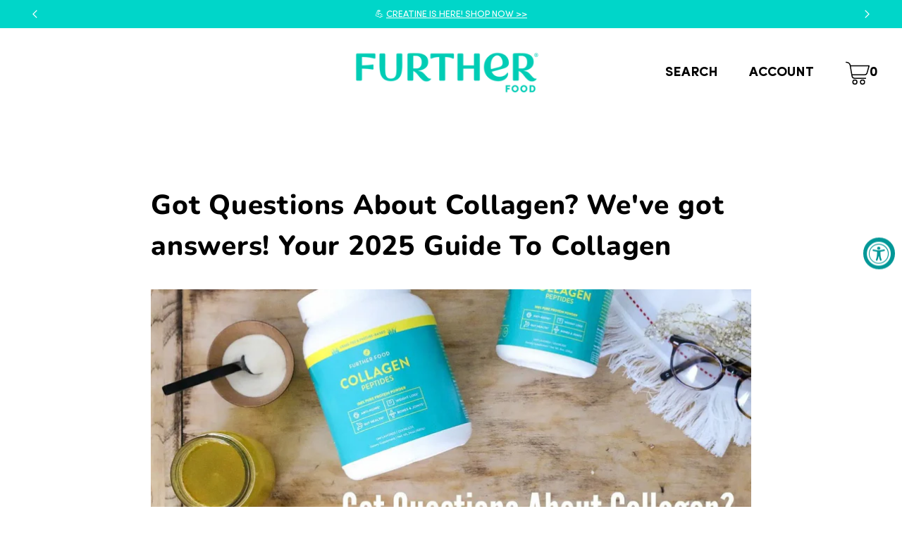

--- FILE ---
content_type: text/html; charset=utf-8
request_url: https://www.furtherfood.com/blogs/articles/got-questions-collagen-got-answers
body_size: 77354
content:
<!DOCTYPE html>
<html class="no-js no-touch" lang="en">

<head>
<script id="pandectes-rules">   /* PANDECTES-GDPR: DO NOT MODIFY AUTO GENERATED CODE OF THIS SCRIPT */      window.PandectesSettings = {"store":{"id":25277032,"plan":"basic","theme":"Jan GWP 1/4/26 - 1/31/26","primaryLocale":"en","adminMode":false,"headless":false,"storefrontRootDomain":"","checkoutRootDomain":"","storefrontAccessToken":""},"tsPublished":1767513663,"declaration":{"showPurpose":false,"showProvider":false,"declIntroText":"","showDateGenerated":true},"language":{"unpublished":[],"languageMode":"Single","fallbackLanguage":"en","languageDetection":"browser","languagesSupported":[]},"texts":{"managed":{"headerText":{"en":"We respect your privacy"},"consentText":{"en":"This website uses cookies to ensure you get the best experience."},"linkText":{"en":"Learn more"},"imprintText":{"en":"Imprint"},"googleLinkText":{"en":"Google's Privacy Terms"},"allowButtonText":{"en":"Accept"},"denyButtonText":{"en":"Decline"},"dismissButtonText":{"en":"OK"},"leaveSiteButtonText":{"en":"Leave this site"},"preferencesButtonText":{"en":"Preferences"},"cookiePolicyText":{"en":"Cookie policy"},"preferencesPopupTitleText":{"en":"Manage consent preferences"},"preferencesPopupIntroText":{"en":"We use cookies to optimize website functionality, analyze the performance, and provide personalized experience to you. Some cookies are essential to make the website operate and function correctly. Those cookies cannot be disabled. In this window you can manage your preference of cookies."},"preferencesPopupSaveButtonText":{"en":"Save preferences"},"preferencesPopupCloseButtonText":{"en":"Close"},"preferencesPopupAcceptAllButtonText":{"en":"Accept all"},"preferencesPopupRejectAllButtonText":{"en":"Reject all"},"cookiesDetailsText":{"en":"Cookies details"},"preferencesPopupAlwaysAllowedText":{"en":"Always allowed"},"accessSectionParagraphText":{"en":"You have the right to request access to your data at any time."},"accessSectionTitleText":{"en":"Data portability"},"accessSectionAccountInfoActionText":{"en":"Personal data"},"accessSectionDownloadReportActionText":{"en":"Request export"},"accessSectionGDPRRequestsActionText":{"en":"Data subject requests"},"accessSectionOrdersRecordsActionText":{"en":"Orders"},"rectificationSectionParagraphText":{"en":"You have the right to request your data to be updated whenever you think it is appropriate."},"rectificationSectionTitleText":{"en":"Data Rectification"},"rectificationCommentPlaceholder":{"en":"Describe what you want to be updated"},"rectificationCommentValidationError":{"en":"Comment is required"},"rectificationSectionEditAccountActionText":{"en":"Request an update"},"erasureSectionTitleText":{"en":"Right to be forgotten"},"erasureSectionParagraphText":{"en":"You have the right to ask all your data to be erased. After that, you will no longer be able to access your account."},"erasureSectionRequestDeletionActionText":{"en":"Request personal data deletion"},"consentDate":{"en":"Consent date"},"consentId":{"en":"Consent ID"},"consentSectionChangeConsentActionText":{"en":"Change consent preference"},"consentSectionConsentedText":{"en":"You consented to the cookies policy of this website on"},"consentSectionNoConsentText":{"en":"You have not consented to the cookies policy of this website."},"consentSectionTitleText":{"en":"Your cookie consent"},"consentStatus":{"en":"Consent preference"},"confirmationFailureMessage":{"en":"Your request was not verified. Please try again and if problem persists, contact store owner for assistance"},"confirmationFailureTitle":{"en":"A problem occurred"},"confirmationSuccessMessage":{"en":"We will soon get back to you as to your request."},"confirmationSuccessTitle":{"en":"Your request is verified"},"guestsSupportEmailFailureMessage":{"en":"Your request was not submitted. Please try again and if problem persists, contact store owner for assistance."},"guestsSupportEmailFailureTitle":{"en":"A problem occurred"},"guestsSupportEmailPlaceholder":{"en":"E-mail address"},"guestsSupportEmailSuccessMessage":{"en":"If you are registered as a customer of this store, you will soon receive an email with instructions on how to proceed."},"guestsSupportEmailSuccessTitle":{"en":"Thank you for your request"},"guestsSupportEmailValidationError":{"en":"Email is not valid"},"guestsSupportInfoText":{"en":"Please login with your customer account to further proceed."},"submitButton":{"en":"Submit"},"submittingButton":{"en":"Submitting..."},"cancelButton":{"en":"Cancel"},"declIntroText":{"en":"We use cookies to optimize website functionality, analyze the performance, and provide personalized experience to you. Some cookies are essential to make the website operate and function correctly. Those cookies cannot be disabled. In this window you can manage your preference of cookies."},"declName":{"en":"Name"},"declPurpose":{"en":"Purpose"},"declType":{"en":"Type"},"declRetention":{"en":"Retention"},"declProvider":{"en":"Provider"},"declFirstParty":{"en":"First-party"},"declThirdParty":{"en":"Third-party"},"declSeconds":{"en":"seconds"},"declMinutes":{"en":"minutes"},"declHours":{"en":"hours"},"declDays":{"en":"days"},"declWeeks":{"en":"week(s)"},"declMonths":{"en":"months"},"declYears":{"en":"years"},"declSession":{"en":"Session"},"declDomain":{"en":"Domain"},"declPath":{"en":"Path"}},"categories":{"strictlyNecessaryCookiesTitleText":{"en":"Strictly necessary cookies"},"strictlyNecessaryCookiesDescriptionText":{"en":"These cookies are essential in order to enable you to move around the website and use its features, such as accessing secure areas of the website. The website cannot function properly without these cookies."},"functionalityCookiesTitleText":{"en":"Functional cookies"},"functionalityCookiesDescriptionText":{"en":"These cookies enable the site to provide enhanced functionality and personalisation. They may be set by us or by third party providers whose services we have added to our pages. If you do not allow these cookies then some or all of these services may not function properly."},"performanceCookiesTitleText":{"en":"Performance cookies"},"performanceCookiesDescriptionText":{"en":"These cookies enable us to monitor and improve the performance of our website. For example, they allow us to count visits, identify traffic sources and see which parts of the site are most popular."},"targetingCookiesTitleText":{"en":"Targeting cookies"},"targetingCookiesDescriptionText":{"en":"These cookies may be set through our site by our advertising partners. They may be used by those companies to build a profile of your interests and show you relevant adverts on other sites.    They do not store directly personal information, but are based on uniquely identifying your browser and internet device. If you do not allow these cookies, you will experience less targeted advertising."},"unclassifiedCookiesTitleText":{"en":"Unclassified cookies"},"unclassifiedCookiesDescriptionText":{"en":"Unclassified cookies are cookies that we are in the process of classifying, together with the providers of individual cookies."}},"auto":{}},"library":{"previewMode":false,"fadeInTimeout":0,"defaultBlocked":0,"showLink":true,"showImprintLink":false,"showGoogleLink":false,"enabled":true,"cookie":{"expiryDays":365,"secure":true,"domain":""},"dismissOnScroll":false,"dismissOnWindowClick":false,"dismissOnTimeout":false,"palette":{"popup":{"background":"#FFFFFF","backgroundForCalculations":{"a":1,"b":255,"g":255,"r":255},"text":"#000000"},"button":{"background":"#FF7E47","backgroundForCalculations":{"a":1,"b":71,"g":126,"r":255},"text":"#FFFFFF","textForCalculation":{"a":1,"b":255,"g":255,"r":255},"border":"transparent"}},"content":{"href":"https://further-food.myshopify.com/policies/privacy-policy","imprintHref":"/","close":"&#10005;","target":"","logo":""},"window":"<div role=\"dialog\" aria-label=\"{{header}}\" aria-describedby=\"cookieconsent:desc\" id=\"pandectes-banner\" class=\"cc-window-wrapper cc-bottom-wrapper\"><div class=\"pd-cookie-banner-window cc-window {{classes}}\">{{children}}</div></div>","compliance":{"info":"<div class=\"cc-compliance cc-highlight\">{{dismiss}}</div>"},"type":"info","layouts":{"basic":"{{messagelink}}{{compliance}}{{close}}"},"position":"bottom","theme":"edgeless","revokable":false,"animateRevokable":true,"revokableReset":false,"revokableLogoUrl":"https://cdn.shopify.com/s/files/1/2527/7032/t/198/assets/pandectes-reopen-logo.png?v=1767362338","revokablePlacement":"bottom-left","revokableMarginHorizontal":15,"revokableMarginVertical":15,"static":false,"autoAttach":true,"hasTransition":true,"blacklistPage":[""],"elements":{"close":"<button aria-label=\"Close\" type=\"button\" class=\"cc-close\">{{close}}</button>","dismiss":"<button type=\"button\" class=\"cc-btn cc-btn-decision cc-dismiss\">{{dismiss}}</button>","allow":"<button type=\"button\" class=\"cc-btn cc-btn-decision cc-allow\">{{allow}}</button>","deny":"<button type=\"button\" class=\"cc-btn cc-btn-decision cc-deny\">{{deny}}</button>","preferences":"<button type=\"button\" class=\"cc-btn cc-settings\" aria-controls=\"pd-cp-preferences\" onclick=\"Pandectes.fn.openPreferences()\">{{preferences}}</button>"}},"geolocation":{"brOnly":true,"caOnly":false,"chOnly":true,"euOnly":true,"jpOnly":true,"thOnly":true,"canadaOnly":true,"canadaLaw25":true,"canadaPipeda":true,"globalVisibility":false},"dsr":{"guestsSupport":false,"accessSectionDownloadReportAuto":false},"banner":{"resetTs":1698701575,"extraCss":"        .cc-banner-logo {max-width: 24em!important;}    @media(min-width: 768px) {.cc-window.cc-floating{max-width: 24em!important;width: 24em!important;}}    .cc-message, .pd-cookie-banner-window .cc-header, .cc-logo {text-align: center}    .cc-window-wrapper{z-index: 2147483647;}    .cc-window{z-index: 2147483647;font-family: Helvetica;}    .pd-cookie-banner-window .cc-header{font-family: Helvetica;}    .pd-cp-ui{font-family: Helvetica; background-color: #FFFFFF;color:#000000;}    button.pd-cp-btn, a.pd-cp-btn{background-color:#FF7E47;color:#FFFFFF!important;}    input + .pd-cp-preferences-slider{background-color: rgba(0, 0, 0, 0.3)}    .pd-cp-scrolling-section::-webkit-scrollbar{background-color: rgba(0, 0, 0, 0.3)}    input:checked + .pd-cp-preferences-slider{background-color: rgba(0, 0, 0, 1)}    .pd-cp-scrolling-section::-webkit-scrollbar-thumb {background-color: rgba(0, 0, 0, 1)}    .pd-cp-ui-close{color:#000000;}    .pd-cp-preferences-slider:before{background-color: #FFFFFF}    .pd-cp-title:before {border-color: #000000!important}    .pd-cp-preferences-slider{background-color:#000000}    .pd-cp-toggle{color:#000000!important}    @media(max-width:699px) {.pd-cp-ui-close-top svg {fill: #000000}}    .pd-cp-toggle:hover,.pd-cp-toggle:visited,.pd-cp-toggle:active{color:#000000!important}    .pd-cookie-banner-window {box-shadow: 0 0 18px rgb(0 0 0 / 20%);}  ","customJavascript":{},"showPoweredBy":false,"logoHeight":40,"revokableTrigger":false,"hybridStrict":false,"cookiesBlockedByDefault":"0","isActive":true,"implicitSavePreferences":false,"cookieIcon":true,"blockBots":false,"showCookiesDetails":true,"hasTransition":true,"blockingPage":false,"showOnlyLandingPage":false,"leaveSiteUrl":"https://www.google.com","linkRespectStoreLang":false},"cookies":{"0":[{"name":"secure_customer_sig","type":"http","domain":"www.furtherfood.com","path":"/","provider":"Shopify","firstParty":true,"retention":"1 year(s)","session":false,"expires":1,"unit":"declYears","purpose":{"en":"Used in connection with customer login."}},{"name":"localization","type":"http","domain":"www.furtherfood.com","path":"/","provider":"Shopify","firstParty":true,"retention":"1 year(s)","session":false,"expires":1,"unit":"declYears","purpose":{"en":"Shopify store localization"}},{"name":"cart_currency","type":"http","domain":"www.furtherfood.com","path":"/","provider":"Shopify","firstParty":true,"retention":"14 day(s)","session":false,"expires":14,"unit":"declDays","purpose":{"en":"Used in connection with shopping cart."}},{"name":"_tracking_consent","type":"http","domain":".furtherfood.com","path":"/","provider":"Shopify","firstParty":true,"retention":"1 year(s)","session":false,"expires":1,"unit":"declYears","purpose":{"en":"Tracking preferences."}},{"name":"_shopify_tw","type":"http","domain":".furtherfood.com","path":"/","provider":"Shopify","firstParty":true,"retention":"14 day(s)","session":false,"expires":14,"unit":"declDays","purpose":{"en":"Used for managing customer privacy settings."}},{"name":"_shopify_tm","type":"http","domain":".furtherfood.com","path":"/","provider":"Shopify","firstParty":true,"retention":"30 minute(s)","session":false,"expires":30,"unit":"declMinutes","purpose":{"en":"Used for managing customer privacy settings."}},{"name":"_shopify_m","type":"http","domain":".furtherfood.com","path":"/","provider":"Shopify","firstParty":true,"retention":"1 year(s)","session":false,"expires":1,"unit":"declYears","purpose":{"en":"Used for managing customer privacy settings."}},{"name":"shopify_pay_redirect","type":"http","domain":"www.furtherfood.com","path":"/","provider":"Shopify","firstParty":true,"retention":"60 minute(s)","session":false,"expires":60,"unit":"declMinutes","purpose":{"en":"Used in connection with checkout."}},{"name":"keep_alive","type":"http","domain":"www.furtherfood.com","path":"/","provider":"Shopify","firstParty":true,"retention":"30 minute(s)","session":false,"expires":30,"unit":"declMinutes","purpose":{"en":"Used in connection with buyer localization."}},{"name":"cart","type":"http","domain":"www.furtherfood.com","path":"/","provider":"Shopify","firstParty":true,"retention":"15 day(s)","session":false,"expires":15,"unit":"declDays","purpose":{"en":"Used in connection with shopping cart."}},{"name":"cart_ts","type":"http","domain":"www.furtherfood.com","path":"/","provider":"Shopify","firstParty":true,"retention":"15 day(s)","session":false,"expires":15,"unit":"declDays","purpose":{"en":"Used in connection with checkout."}},{"name":"_cmp_a","type":"http","domain":".furtherfood.com","path":"/","provider":"Shopify","firstParty":true,"retention":"24 hour(s)","session":false,"expires":24,"unit":"declHours","purpose":{"en":"Used for managing customer privacy settings."}},{"name":"cart_sig","type":"http","domain":"www.furtherfood.com","path":"/","provider":"Shopify","firstParty":true,"retention":"15 day(s)","session":false,"expires":15,"unit":"declDays","purpose":{"en":"Used in connection with checkout."}},{"name":"__cfruid","type":"http","domain":".furtherfood.zendesk.com","path":"/","provider":"HubSpot","firstParty":true,"retention":"Session","session":true,"expires":-1698701617,"unit":"declSeconds","purpose":{"en":"This is set by HubSpot’s CDN provider because of their rate limiting policies."}},{"name":"_secure_session_id","type":"http","domain":"www.furtherfood.com","path":"/","provider":"Shopify","firstParty":true,"retention":"24 hour(s)","session":false,"expires":24,"unit":"declHours","purpose":{"en":"Used in connection with navigation through a storefront."}}],"1":[],"2":[{"name":"_shopify_y","type":"http","domain":".furtherfood.com","path":"/","provider":"Shopify","firstParty":true,"retention":"1 year(s)","session":false,"expires":1,"unit":"declYears","purpose":{"en":"Shopify analytics."}},{"name":"_shopify_s","type":"http","domain":".furtherfood.com","path":"/","provider":"Shopify","firstParty":true,"retention":"30 minute(s)","session":false,"expires":30,"unit":"declMinutes","purpose":{"en":"Shopify analytics."}},{"name":"_orig_referrer","type":"http","domain":".furtherfood.com","path":"/","provider":"Shopify","firstParty":true,"retention":"14 day(s)","session":false,"expires":14,"unit":"declDays","purpose":{"en":"Tracks landing pages."}},{"name":"_landing_page","type":"http","domain":".furtherfood.com","path":"/","provider":"Shopify","firstParty":true,"retention":"14 day(s)","session":false,"expires":14,"unit":"declDays","purpose":{"en":"Tracks landing pages."}},{"name":"_s","type":"http","domain":".furtherfood.com","path":"/","provider":"Shopify","firstParty":true,"retention":"30 minute(s)","session":false,"expires":30,"unit":"declMinutes","purpose":{"en":"Shopify analytics."}},{"name":"_shopify_sa_t","type":"http","domain":".furtherfood.com","path":"/","provider":"Shopify","firstParty":true,"retention":"30 minute(s)","session":false,"expires":30,"unit":"declMinutes","purpose":{"en":"Shopify analytics relating to marketing & referrals."}},{"name":"_shopify_sa_p","type":"http","domain":".furtherfood.com","path":"/","provider":"Shopify","firstParty":true,"retention":"30 minute(s)","session":false,"expires":30,"unit":"declMinutes","purpose":{"en":"Shopify analytics relating to marketing & referrals."}},{"name":"__attentive_id","type":"http","domain":".furtherfood.com","path":"/","provider":"Attentive","firstParty":true,"retention":"1 year(s)","session":false,"expires":1,"unit":"declYears","purpose":{"en":"Used by attentive sms services."}},{"name":"_attn_","type":"http","domain":".furtherfood.com","path":"/","provider":"Attentive","firstParty":true,"retention":"1 year(s)","session":false,"expires":1,"unit":"declYears","purpose":{"en":"Used by attentive sms services."}},{"name":"__attentive_cco","type":"http","domain":"www.furtherfood.com","path":"/","provider":"Attentive","firstParty":true,"retention":"1 year(s)","session":false,"expires":1,"unit":"declYears","purpose":{"en":"Used by attentive sms services."}},{"name":"_ga_Y7XTB77PG8","type":"http","domain":".furtherfood.com","path":"/","provider":"Google","firstParty":true,"retention":"1 year(s)","session":false,"expires":1,"unit":"declYears","purpose":{"en":"Cookie is set by Google Analytics with unknown functionality"}},{"name":"__attentive_dv","type":"http","domain":".furtherfood.com","path":"/","provider":"Attentive","firstParty":true,"retention":"24 hour(s)","session":false,"expires":24,"unit":"declHours","purpose":{"en":"Used by attentive sms services."}},{"name":"_ga","type":"http","domain":".furtherfood.com","path":"/","provider":"Google","firstParty":true,"retention":"1 year(s)","session":false,"expires":1,"unit":"declYears","purpose":{"en":"Cookie is set by Google Analytics with unknown functionality"}},{"name":"__attentive_pv","type":"http","domain":".furtherfood.com","path":"/","provider":"Attentive","firstParty":true,"retention":"30 minute(s)","session":false,"expires":30,"unit":"declMinutes","purpose":{"en":"Used by attentive sms services."}},{"name":"__attentive_ss_referrer","type":"http","domain":".furtherfood.com","path":"/","provider":"Attentive","firstParty":true,"retention":"30 minute(s)","session":false,"expires":30,"unit":"declMinutes","purpose":{"en":"Used by attentive sms services."}},{"name":"AWSALBCORS","type":"http","domain":"widget-mediator.zopim.com","path":"/","provider":"Amazon","firstParty":true,"retention":"7 day(s)","session":false,"expires":7,"unit":"declDays","purpose":{"en":"Used as a second stickiness cookie by Amazon that has additionally the SameSite attribute."}}],"4":[{"name":"__kla_id","type":"http","domain":"www.furtherfood.com","path":"/","provider":"Klaviyo","firstParty":true,"retention":"1 year(s)","session":false,"expires":1,"unit":"declYears","purpose":{"en":"Tracks when someone clicks through a Klaviyo email to your website"}},{"name":"_pin_unauth","type":"http","domain":".furtherfood.com","path":"/","provider":"Pinterest","firstParty":true,"retention":"1 year(s)","session":false,"expires":1,"unit":"declYears","purpose":{"en":"Used to group actions for users who cannot be identified by Pinterest."}},{"name":"_gcl_au","type":"http","domain":".furtherfood.com","path":"/","provider":"Google","firstParty":true,"retention":"90 day(s)","session":false,"expires":90,"unit":"declDays","purpose":{"en":"Cookie is placed by Google Tag Manager to track conversions."}},{"name":"_fbp","type":"http","domain":".furtherfood.com","path":"/","provider":"Facebook","firstParty":true,"retention":"90 day(s)","session":false,"expires":90,"unit":"declDays","purpose":{"en":"Cookie is placed by Facebook to track visits across websites."}},{"name":"test_cookie","type":"http","domain":".doubleclick.net","path":"/","provider":"Google","firstParty":true,"retention":"15 minute(s)","session":false,"expires":15,"unit":"declMinutes","purpose":{"en":"To measure the visitors’ actions after they click through from an advert. Expires after each visit."}},{"name":"_uetvid","type":"http","domain":".furtherfood.com","path":"/","provider":"Bing","firstParty":true,"retention":"1 year(s)","session":false,"expires":1,"unit":"declYears","purpose":{"en":"Used to track visitors on multiple websites, in order to present relevant advertisement based on the visitor's preferences."}},{"name":"_uetsid","type":"http","domain":".furtherfood.com","path":"/","provider":"Bing","firstParty":true,"retention":"24 hour(s)","session":false,"expires":24,"unit":"declHours","purpose":{"en":"This cookie is used by Bing to determine what ads should be shown that may be relevant to the end user perusing the site."}},{"name":"MUID","type":"http","domain":".bing.com","path":"/","provider":"Microsoft","firstParty":true,"retention":"1 year(s)","session":false,"expires":1,"unit":"declYears","purpose":{"en":"Cookie is placed by Microsoft to track visits across websites."}},{"name":"IDE","type":"http","domain":".doubleclick.net","path":"/","provider":"Google","firstParty":true,"retention":"1 year(s)","session":false,"expires":1,"unit":"declYears","purpose":{"en":"To measure the visitors’ actions after they click through from an advert. Expires after 1 year."}}],"8":[{"name":"_ttp","type":"http","domain":".tiktok.com","path":"/","provider":"Unknown","firstParty":true,"retention":"1 year(s)","session":false,"expires":1,"unit":"declYears","purpose":{"en":""}},{"name":"_tt_enable_cookie","type":"http","domain":".furtherfood.com","path":"/","provider":"Unknown","firstParty":true,"retention":"1 year(s)","session":false,"expires":1,"unit":"declYears","purpose":{"en":""}},{"name":"_ttp","type":"http","domain":".furtherfood.com","path":"/","provider":"Unknown","firstParty":true,"retention":"1 year(s)","session":false,"expires":1,"unit":"declYears","purpose":{"en":""}},{"name":"nf20630_customer_code","type":"http","domain":".nofraud.com","path":"/","provider":"Unknown","firstParty":true,"retention":"6 hour(s)","session":false,"expires":6,"unit":"declHours","purpose":{"en":""}},{"name":"nf_device","type":"http","domain":".nofraud.com","path":"/","provider":"Unknown","firstParty":true,"retention":"1 year(s)","session":false,"expires":1,"unit":"declYears","purpose":{"en":""}},{"name":"MR","type":"http","domain":".bat.bing.com","path":"/","provider":"Unknown","firstParty":true,"retention":"7 day(s)","session":false,"expires":7,"unit":"declDays","purpose":{"en":""}},{"name":"__mmapiwsid","type":"http","domain":".furtherfood.com","path":"/","provider":"Unknown","firstParty":true,"retention":"1 year(s)","session":false,"expires":1,"unit":"declYears","purpose":{"en":""}},{"name":"_ruid","type":"http","domain":"www.furtherfood.com","path":"/","provider":"Unknown","firstParty":true,"retention":"1 year(s)","session":false,"expires":1,"unit":"declYears","purpose":{"en":""}},{"name":"___ELEVAR_GTM_SUITE--apexDomain","type":"http","domain":".furtherfood.com","path":"/","provider":"Unknown","firstParty":true,"retention":"1 year(s)","session":false,"expires":1,"unit":"declYears","purpose":{"en":""}},{"name":"__zlcmid","type":"http","domain":".furtherfood.com","path":"/","provider":"Unknown","firstParty":true,"retention":"1 year(s)","session":false,"expires":1,"unit":"declYears","purpose":{"en":""}}]},"blocker":{"isActive":false,"googleConsentMode":{"id":"","analyticsId":"","adwordsId":"","isActive":false,"adStorageCategory":4,"analyticsStorageCategory":2,"personalizationStorageCategory":1,"functionalityStorageCategory":1,"customEvent":false,"securityStorageCategory":0,"redactData":false,"urlPassthrough":false,"dataLayerProperty":"dataLayer","waitForUpdate":0,"useNativeChannel":false},"facebookPixel":{"id":"","isActive":false,"ldu":false},"microsoft":{},"rakuten":{"isActive":false,"cmp":false,"ccpa":false},"klaviyoIsActive":false,"gpcIsActive":false,"clarity":{},"defaultBlocked":0,"patterns":{"whiteList":[],"blackList":{"1":[],"2":[],"4":[],"8":[]},"iframesWhiteList":[],"iframesBlackList":{"1":[],"2":[],"4":[],"8":[]},"beaconsWhiteList":[],"beaconsBlackList":{"1":[],"2":[],"4":[],"8":[]}}}}      !function(){"use strict";window.PandectesRules=window.PandectesRules||{},window.PandectesRules.manualBlacklist={1:[],2:[],4:[]},window.PandectesRules.blacklistedIFrames={1:[],2:[],4:[]},window.PandectesRules.blacklistedCss={1:[],2:[],4:[]},window.PandectesRules.blacklistedBeacons={1:[],2:[],4:[]};const e="javascript/blocked",t=["US-CA","US-VA","US-CT","US-UT","US-CO","US-MT","US-TX","US-OR","US-IA","US-NE","US-NH","US-DE","US-NJ","US-TN","US-MN"],n=["AT","BE","BG","HR","CY","CZ","DK","EE","FI","FR","DE","GR","HU","IE","IT","LV","LT","LU","MT","NL","PL","PT","RO","SK","SI","ES","SE","GB","LI","NO","IS"];function a(e){return new RegExp(e.replace(/[/\\.+?$()]/g,"\\$&").replace("*","(.*)"))}const o=(e,t="log")=>{new URLSearchParams(window.location.search).get("log")&&console[t](`PandectesRules: ${e}`)};function s(e){const t=document.createElement("script");t.async=!0,t.src=e,document.head.appendChild(t)}const r=window.PandectesRulesSettings||window.PandectesSettings,i=function(){if(void 0!==window.dataLayer&&Array.isArray(window.dataLayer)){if(window.dataLayer.some((e=>"pandectes_full_scan"===e.event)))return!0}return!1}(),c=((e="_pandectes_gdpr")=>{const t=("; "+document.cookie).split("; "+e+"=");let n;if(t.length<2)n={};else{const e=t.pop().split(";");n=window.atob(e.shift())}const a=(e=>{try{return JSON.parse(e)}catch(e){return!1}})(n);return!1!==a?a:n})(),{banner:{isActive:d},blocker:{defaultBlocked:l,patterns:u}}=r,g=c&&null!==c.preferences&&void 0!==c.preferences?c.preferences:null,p=i?0:d?null===g?l:g:0,f={1:!(1&p),2:!(2&p),4:!(4&p)},{blackList:h,whiteList:w,iframesBlackList:y,iframesWhiteList:m,beaconsBlackList:b,beaconsWhiteList:_}=u,k={blackList:[],whiteList:[],iframesBlackList:{1:[],2:[],4:[],8:[]},iframesWhiteList:[],beaconsBlackList:{1:[],2:[],4:[],8:[]},beaconsWhiteList:[]};[1,2,4].map((e=>{f[e]||(k.blackList.push(...h[e].length?h[e].map(a):[]),k.iframesBlackList[e]=y[e].length?y[e].map(a):[],k.beaconsBlackList[e]=b[e].length?b[e].map(a):[])})),k.whiteList=w.length?w.map(a):[],k.iframesWhiteList=m.length?m.map(a):[],k.beaconsWhiteList=_.length?_.map(a):[];const v={scripts:[],iframes:{1:[],2:[],4:[]},beacons:{1:[],2:[],4:[]},css:{1:[],2:[],4:[]}},L=(t,n)=>t&&(!n||n!==e)&&(!k.blackList||k.blackList.some((e=>e.test(t))))&&(!k.whiteList||k.whiteList.every((e=>!e.test(t)))),S=(e,t)=>{const n=k.iframesBlackList[t],a=k.iframesWhiteList;return e&&(!n||n.some((t=>t.test(e))))&&(!a||a.every((t=>!t.test(e))))},C=(e,t)=>{const n=k.beaconsBlackList[t],a=k.beaconsWhiteList;return e&&(!n||n.some((t=>t.test(e))))&&(!a||a.every((t=>!t.test(e))))},A=new MutationObserver((e=>{for(let t=0;t<e.length;t++){const{addedNodes:n}=e[t];for(let e=0;e<n.length;e++){const t=n[e],a=t.dataset&&t.dataset.cookiecategory;if(1===t.nodeType&&"LINK"===t.tagName){const e=t.dataset&&t.dataset.href;if(e&&a)switch(a){case"functionality":case"C0001":v.css[1].push(e);break;case"performance":case"C0002":v.css[2].push(e);break;case"targeting":case"C0003":v.css[4].push(e)}}}}}));var P=new MutationObserver((t=>{for(let n=0;n<t.length;n++){const{addedNodes:a}=t[n];for(let t=0;t<a.length;t++){const n=a[t],s=n.src||n.dataset&&n.dataset.src,r=n.dataset&&n.dataset.cookiecategory;if(1===n.nodeType&&"IFRAME"===n.tagName){if(s){let e=!1;S(s,1)||"functionality"===r||"C0001"===r?(e=!0,v.iframes[1].push(s)):S(s,2)||"performance"===r||"C0002"===r?(e=!0,v.iframes[2].push(s)):(S(s,4)||"targeting"===r||"C0003"===r)&&(e=!0,v.iframes[4].push(s)),e&&(n.removeAttribute("src"),n.setAttribute("data-src",s))}}else if(1===n.nodeType&&"IMG"===n.tagName){if(s){let e=!1;C(s,1)?(e=!0,v.beacons[1].push(s)):C(s,2)?(e=!0,v.beacons[2].push(s)):C(s,4)&&(e=!0,v.beacons[4].push(s)),e&&(n.removeAttribute("src"),n.setAttribute("data-src",s))}}else if(1===n.nodeType&&"SCRIPT"===n.tagName){const t=n.type;let a=!1;if(L(s,t)?(o(`rule blocked: ${s}`),a=!0):s&&r?o(`manually blocked @ ${r}: ${s}`):r&&o(`manually blocked @ ${r}: inline code`),a){v.scripts.push([n,t]),n.type=e;const a=function(t){n.getAttribute("type")===e&&t.preventDefault(),n.removeEventListener("beforescriptexecute",a)};n.addEventListener("beforescriptexecute",a),n.parentElement&&n.parentElement.removeChild(n)}}}}}));const $=document.createElement,E={src:Object.getOwnPropertyDescriptor(HTMLScriptElement.prototype,"src"),type:Object.getOwnPropertyDescriptor(HTMLScriptElement.prototype,"type")};window.PandectesRules.unblockCss=e=>{const t=v.css[e]||[];t.length&&o(`Unblocking CSS for ${e}`),t.forEach((e=>{const t=document.querySelector(`link[data-href^="${e}"]`);t.removeAttribute("data-href"),t.href=e})),v.css[e]=[]},window.PandectesRules.unblockIFrames=e=>{const t=v.iframes[e]||[];t.length&&o(`Unblocking IFrames for ${e}`),k.iframesBlackList[e]=[],t.forEach((e=>{const t=document.querySelector(`iframe[data-src^="${e}"]`);t.removeAttribute("data-src"),t.src=e})),v.iframes[e]=[]},window.PandectesRules.unblockBeacons=e=>{const t=v.beacons[e]||[];t.length&&o(`Unblocking Beacons for ${e}`),k.beaconsBlackList[e]=[],t.forEach((e=>{const t=document.querySelector(`img[data-src^="${e}"]`);t.removeAttribute("data-src"),t.src=e})),v.beacons[e]=[]},window.PandectesRules.unblockInlineScripts=function(e){const t=1===e?"functionality":2===e?"performance":"targeting",n=document.querySelectorAll(`script[type="javascript/blocked"][data-cookiecategory="${t}"]`);o(`unblockInlineScripts: ${n.length} in ${t}`),n.forEach((function(e){const t=document.createElement("script");t.type="text/javascript",e.hasAttribute("src")?t.src=e.getAttribute("src"):t.textContent=e.textContent,document.head.appendChild(t),e.parentNode.removeChild(e)}))},window.PandectesRules.unblockInlineCss=function(e){const t=1===e?"functionality":2===e?"performance":"targeting",n=document.querySelectorAll(`link[data-cookiecategory="${t}"]`);o(`unblockInlineCss: ${n.length} in ${t}`),n.forEach((function(e){e.href=e.getAttribute("data-href")}))},window.PandectesRules.unblock=function(e){e.length<1?(k.blackList=[],k.whiteList=[],k.iframesBlackList=[],k.iframesWhiteList=[]):(k.blackList&&(k.blackList=k.blackList.filter((t=>e.every((e=>"string"==typeof e?!t.test(e):e instanceof RegExp?t.toString()!==e.toString():void 0))))),k.whiteList&&(k.whiteList=[...k.whiteList,...e.map((e=>{if("string"==typeof e){const t=".*"+a(e)+".*";if(k.whiteList.every((e=>e.toString()!==t.toString())))return new RegExp(t)}else if(e instanceof RegExp&&k.whiteList.every((t=>t.toString()!==e.toString())))return e;return null})).filter(Boolean)]));let t=0;[...v.scripts].forEach((([e,n],a)=>{if(function(e){const t=e.getAttribute("src");return k.blackList&&k.blackList.every((e=>!e.test(t)))||k.whiteList&&k.whiteList.some((e=>e.test(t)))}(e)){const o=document.createElement("script");for(let t=0;t<e.attributes.length;t++){let n=e.attributes[t];"src"!==n.name&&"type"!==n.name&&o.setAttribute(n.name,e.attributes[t].value)}o.setAttribute("src",e.src),o.setAttribute("type",n||"application/javascript"),document.head.appendChild(o),v.scripts.splice(a-t,1),t++}})),0==k.blackList.length&&0===k.iframesBlackList[1].length&&0===k.iframesBlackList[2].length&&0===k.iframesBlackList[4].length&&0===k.beaconsBlackList[1].length&&0===k.beaconsBlackList[2].length&&0===k.beaconsBlackList[4].length&&(o("Disconnecting observers"),P.disconnect(),A.disconnect())};const{store:{adminMode:T,headless:B,storefrontRootDomain:R,checkoutRootDomain:I,storefrontAccessToken:O},banner:{isActive:N},blocker:U}=r,{defaultBlocked:D}=U;N&&function(e){if(window.Shopify&&window.Shopify.customerPrivacy)return void e();let t=null;window.Shopify&&window.Shopify.loadFeatures&&window.Shopify.trackingConsent?e():t=setInterval((()=>{window.Shopify&&window.Shopify.loadFeatures&&(clearInterval(t),window.Shopify.loadFeatures([{name:"consent-tracking-api",version:"0.1"}],(t=>{t?o("Shopify.customerPrivacy API - failed to load"):(o(`shouldShowBanner() -> ${window.Shopify.trackingConsent.shouldShowBanner()} | saleOfDataRegion() -> ${window.Shopify.trackingConsent.saleOfDataRegion()}`),e())})))}),10)}((()=>{!function(){const e=window.Shopify.trackingConsent;if(!1!==e.shouldShowBanner()||null!==g||7!==D)try{const t=T&&!(window.Shopify&&window.Shopify.AdminBarInjector);let n={preferences:!(1&p)||i||t,analytics:!(2&p)||i||t,marketing:!(4&p)||i||t};B&&(n.headlessStorefront=!0,n.storefrontRootDomain=R?.length?R:window.location.hostname,n.checkoutRootDomain=I?.length?I:`checkout.${window.location.hostname}`,n.storefrontAccessToken=O?.length?O:""),e.firstPartyMarketingAllowed()===n.marketing&&e.analyticsProcessingAllowed()===n.analytics&&e.preferencesProcessingAllowed()===n.preferences||e.setTrackingConsent(n,(function(e){e&&e.error?o("Shopify.customerPrivacy API - failed to setTrackingConsent"):o(`setTrackingConsent(${JSON.stringify(n)})`)}))}catch(e){o("Shopify.customerPrivacy API - exception")}}(),function(){if(B){const e=window.Shopify.trackingConsent,t=e.currentVisitorConsent();if(navigator.globalPrivacyControl&&""===t.sale_of_data){const t={sale_of_data:!1,headlessStorefront:!0};t.storefrontRootDomain=R?.length?R:window.location.hostname,t.checkoutRootDomain=I?.length?I:`checkout.${window.location.hostname}`,t.storefrontAccessToken=O?.length?O:"",e.setTrackingConsent(t,(function(e){e&&e.error?o(`Shopify.customerPrivacy API - failed to setTrackingConsent({${JSON.stringify(t)})`):o(`setTrackingConsent(${JSON.stringify(t)})`)}))}}}()}));const M="[Pandectes :: Google Consent Mode debug]:";function j(...e){const t=e[0],n=e[1],a=e[2];if("consent"!==t)return"config"===t?"config":void 0;const{ad_storage:o,ad_user_data:s,ad_personalization:r,functionality_storage:i,analytics_storage:c,personalization_storage:d,security_storage:l}=a,u={Command:t,Mode:n,ad_storage:o,ad_user_data:s,ad_personalization:r,functionality_storage:i,analytics_storage:c,personalization_storage:d,security_storage:l};return console.table(u),"default"===n&&("denied"===o&&"denied"===s&&"denied"===r&&"denied"===i&&"denied"===c&&"denied"===d||console.warn(`${M} all types in a "default" command should be set to "denied" except for security_storage that should be set to "granted"`)),n}let z=!1,x=!1;function q(e){e&&("default"===e?(z=!0,x&&console.warn(`${M} "default" command was sent but there was already an "update" command before it.`)):"update"===e?(x=!0,z||console.warn(`${M} "update" command was sent but there was no "default" command before it.`)):"config"===e&&(z||console.warn(`${M} a tag read consent state before a "default" command was sent.`)))}const{banner:{isActive:F,hybridStrict:W},geolocation:{caOnly:H=!1,euOnly:G=!1,brOnly:J=!1,jpOnly:V=!1,thOnly:K=!1,chOnly:Z=!1,zaOnly:Y=!1,canadaOnly:X=!1,globalVisibility:Q=!0},blocker:{defaultBlocked:ee=7,googleConsentMode:{isActive:te,onlyGtm:ne=!1,id:ae="",analyticsId:oe="",adwordsId:se="",redactData:re,urlPassthrough:ie,adStorageCategory:ce,analyticsStorageCategory:de,functionalityStorageCategory:le,personalizationStorageCategory:ue,securityStorageCategory:ge,dataLayerProperty:pe="dataLayer",waitForUpdate:fe=0,useNativeChannel:he=!1,debugMode:we=!1}}}=r;function ye(){window[pe].push(arguments)}window[pe]=window[pe]||[];const me={hasInitialized:!1,useNativeChannel:!1,ads_data_redaction:!1,url_passthrough:!1,data_layer_property:"dataLayer",storage:{ad_storage:"granted",ad_user_data:"granted",ad_personalization:"granted",analytics_storage:"granted",functionality_storage:"granted",personalization_storage:"granted",security_storage:"granted"}};if(F&&te)if(we&&(be=pe||"dataLayer",window[be].forEach((e=>{q(j(...e))})),window[be].push=function(...e){return q(j(...e[0])),Array.prototype.push.apply(this,e)}),ne){const e="https://www.googletagmanager.com";if(ae.length){const t=ae.split(",");window[me.data_layer_property].push({"gtm.start":(new Date).getTime(),event:"gtm.js"});for(let n=0;n<t.length;n++){const a="dataLayer"!==me.data_layer_property?`&l=${me.data_layer_property}`:"";s(`${e}/gtm.js?id=${t[n].trim()}${a}`)}}}else{const e=0===(ee&ce)?"granted":"denied",a=0===(ee&de)?"granted":"denied",o=0===(ee&le)?"granted":"denied",r=0===(ee&ue)?"granted":"denied",i=0===(ee&ge)?"granted":"denied";me.hasInitialized=!0,me.useNativeChannel=he,me.url_passthrough=ie,me.ads_data_redaction="denied"===e&&re,me.storage.ad_storage=e,me.storage.ad_user_data=e,me.storage.ad_personalization=e,me.storage.analytics_storage=a,me.storage.functionality_storage=o,me.storage.personalization_storage=r,me.storage.security_storage=i,me.data_layer_property=pe||"dataLayer",ye("set","developer_id.dMTZkMj",!0),me.ads_data_redaction&&ye("set","ads_data_redaction",me.ads_data_redaction),me.url_passthrough&&ye("set","url_passthrough",me.url_passthrough),function(){const e=p!==ee?{wait_for_update:fe||500}:fe?{wait_for_update:fe}:{};Q&&!W?ye("consent","default",{...me.storage,...e}):(ye("consent","default",{...me.storage,...e,region:[...G||W?n:[],...H&&!W?t:[],...J&&!W?["BR"]:[],...V&&!W?["JP"]:[],...!1===X||W?[]:["CA"],...K&&!W?["TH"]:[],...Z&&!W?["CH"]:[],...Y&&!W?["ZA"]:[]]}),ye("consent","default",{ad_storage:"granted",ad_user_data:"granted",ad_personalization:"granted",analytics_storage:"granted",functionality_storage:"granted",personalization_storage:"granted",security_storage:"granted",...e}));if(null!==g){const e=0===(p&ce)?"granted":"denied",t=0===(p&de)?"granted":"denied",n=0===(p&le)?"granted":"denied",a=0===(p&ue)?"granted":"denied",o=0===(p&ge)?"granted":"denied";me.storage.ad_storage=e,me.storage.ad_user_data=e,me.storage.ad_personalization=e,me.storage.analytics_storage=t,me.storage.functionality_storage=n,me.storage.personalization_storage=a,me.storage.security_storage=o,ye("consent","update",me.storage)}ye("js",new Date);const a="https://www.googletagmanager.com";if(ae.length){const e=ae.split(",");window[me.data_layer_property].push({"gtm.start":(new Date).getTime(),event:"gtm.js"});for(let t=0;t<e.length;t++){const n="dataLayer"!==me.data_layer_property?`&l=${me.data_layer_property}`:"";s(`${a}/gtm.js?id=${e[t].trim()}${n}`)}}if(oe.length){const e=oe.split(",");for(let t=0;t<e.length;t++){const n=e[t].trim();n.length&&(s(`${a}/gtag/js?id=${n}`),ye("config",n,{send_page_view:!1}))}}if(se.length){const e=se.split(",");for(let t=0;t<e.length;t++){const n=e[t].trim();n.length&&(s(`${a}/gtag/js?id=${n}`),ye("config",n,{allow_enhanced_conversions:!0}))}}}()}var be;const{blocker:{klaviyoIsActive:_e,googleConsentMode:{adStorageCategory:ke}}}=r;_e&&window.addEventListener("PandectesEvent_OnConsent",(function(e){const{preferences:t}=e.detail;if(null!=t){const e=0===(t&ke)?"granted":"denied";void 0!==window.klaviyo&&window.klaviyo.isIdentified()&&window.klaviyo.push(["identify",{ad_personalization:e,ad_user_data:e}])}}));const{banner:{revokableTrigger:ve}}=r;ve&&(window.onload=async()=>{for await(let e of((e,t=1e3,n=1e4)=>{const a=new WeakMap;return{async*[Symbol.asyncIterator](){const o=Date.now();for(;Date.now()-o<n;){const n=document.querySelectorAll(e);for(const e of n)a.has(e)||(a.set(e,!0),yield e);await new Promise((e=>setTimeout(e,t)))}}}})('a[href*="#reopenBanner"]'))e.onclick=e=>{e.preventDefault(),window.Pandectes.fn.revokeConsent()}});const{banner:{isActive:Le},blocker:{defaultBlocked:Se=7,microsoft:{isActive:Ce,uetTags:Ae,dataLayerProperty:Pe="uetq"}={isActive:!1,uetTags:"",dataLayerProperty:"uetq"},clarity:{isActive:$e,id:Ee}={isActive:!1,id:""}}}=r,Te={hasInitialized:!1,data_layer_property:"uetq",storage:{ad_storage:"granted"}};if(Le&&Ce){if(function(e,t,n){const a=new Date;a.setTime(a.getTime()+24*n*60*60*1e3);const o="expires="+a.toUTCString();document.cookie=`${e}=${t}; ${o}; path=/; secure; samesite=strict`}("_uetmsdns","0",365),Ae.length){const e=Ae.split(",");for(let t=0;t<e.length;t++)e[t].trim().length&&Me(e[t])}const e=4&Se?"denied":"granted";if(Te.hasInitialized=!0,Te.storage.ad_storage=e,window[Pe]=window[Pe]||[],window[Pe].push("consent","default",Te.storage),null!==g){const e=4&p?"denied":"granted";Te.storage.ad_storage=e,window[Pe].push("consent","update",Te.storage)}window.addEventListener("PandectesEvent_OnConsent",(e=>{["new","revoke"].includes(e.detail?.consentType)&&(4&e.detail?.preferences?window[Pe].push("consent","update",{ad_storage:"denied"}):window[Pe].push("consent","update",{ad_storage:"granted"}))}))}var Be,Re,Ie,Oe,Ne,Ue,De;function Me(e){const t=document.createElement("script");t.type="text/javascript",t.async=!0,t.src="//bat.bing.com/bat.js",t.onload=function(){const t={ti:e,cookieFlags:"SameSite=None;Secure"};t.q=window[Pe],window[Pe]=new UET(t),window[Pe].push("pageLoad")},document.head.appendChild(t)}$e&&Le&&(Ee.length&&(Be=window,Re=document,Oe="script",Ne=Ee,Be[Ie="clarity"]=Be[Ie]||function(){(Be[Ie].q=Be[Ie].q||[]).push(arguments)},(Ue=Re.createElement(Oe)).async=1,Ue.src="https://www.clarity.ms/tag/"+Ne,(De=Re.getElementsByTagName(Oe)[0]).parentNode.insertBefore(Ue,De)),window.addEventListener("PandectesEvent_OnConsent",(e=>{["new","revoke"].includes(e.detail?.consentType)&&"function"==typeof window.clarity&&(2&e.detail?.preferences?window.clarity("consent",!1):window.clarity("consent"))}))),window.PandectesRules.gcm=me;const{banner:{isActive:je},blocker:{isActive:ze}}=r;o(`Prefs: ${p} | Banner: ${je?"on":"off"} | Blocker: ${ze?"on":"off"}`);const xe=null===g&&/\/checkouts\//.test(window.location.pathname);0!==p&&!1===i&&ze&&!xe&&(o("Blocker will execute"),document.createElement=function(...t){if("script"!==t[0].toLowerCase())return $.bind?$.bind(document)(...t):$;const n=$.bind(document)(...t);try{Object.defineProperties(n,{src:{...E.src,set(t){L(t,n.type)&&E.type.set.call(this,e),E.src.set.call(this,t)}},type:{...E.type,get(){const t=E.type.get.call(this);return t===e||L(this.src,t)?null:t},set(t){const a=L(n.src,n.type)?e:t;E.type.set.call(this,a)}}}),n.setAttribute=function(t,a){if("type"===t){const t=L(n.src,n.type)?e:a;E.type.set.call(n,t)}else"src"===t?(L(a,n.type)&&E.type.set.call(n,e),E.src.set.call(n,a)):HTMLScriptElement.prototype.setAttribute.call(n,t,a)}}catch(e){console.warn("Yett: unable to prevent script execution for script src ",n.src,".\n",'A likely cause would be because you are using a third-party browser extension that monkey patches the "document.createElement" function.')}return n},P.observe(document.documentElement,{childList:!0,subtree:!0}),A.observe(document.documentElement,{childList:!0,subtree:!0}))}();
</script>
	
	
	
<!-- Start of Booster Apps Seo-0.1--><title>Got Questions About Collagen? We got answers! Your 2025 Collagen FAQ</title><meta name="description" content="Heard of collagen but not sure of its plentiful benefits? Find answers to your collagen questions and learn all about collagen types and benefits" /><script type="application/ld+json">
  {
    "@context": "https://schema.org",
    "@type": "WebSite",
    "name": "Further Food",
    "url": "https://www.furtherfood.com",
    "potentialAction": {
      "@type": "SearchAction",
      "query-input": "required name=query",
      "target": "https://www.furtherfood.com/search?q={query}"
    }
  }
</script><script type="application/ld+json">
  {
    "@context": "https://schema.org",
    "@type": "Article",
    "mainEntityOfPage": "https:\/\/www.furtherfood.com\/blogs\/articles\/got-questions-collagen-got-answers",
    "url": "https://www.furtherfood.com/blogs/articles/got-questions-collagen-got-answers",
    "author": "Ashley Nickelsen",
    "name": "Got Questions About Collagen? We've got answers! Your 2025 Guide To Collagen",
    "publisher": {
      "@type": "Organization",
      "logo": {"@type": "ImageObject","url": "https://www.furtherfood.com/cdn/shop/t/198/assets/logo.png?v=27210"},
      "name": "Further Food"
    },
    "headline": "Got Questions About Collagen? We've got answers! Your 2025 Guide To Collagen","image": {"@type": "ImageObject","width": 1024,"height": 1024,"url": "https://www.furtherfood.com/cdn/shop/articles/got-questions-about-collagen-weve-got-answers-226674_a1cc5529-f16a-455a-8d6b-4d4dfed09d28_1024x1024.jpg?v=1745430209"},"datePublished": "2025-03-11 19:52:00 -0700",
    "dateCreated": "2023-09-18 09:36:59 -0700",
    "dateModified": "2025-03-11 19:52:00 -0700","description": "Collagen! It’s one of those health foods you’ve heard about in passing. Can you add it to your morning coffee? Will it help your hair? Bones? Is it just a trend? And the question that really matters: will it really improve my health? \nLook no further. You have collagen questions? We have answers.\n\n\nHow absorbable is Further Food Collagen Peptides in my body?  Further Food Collagen Peptides are short-chain amino acids and are highly bioavailable, meaning that the collagen is soon after consumption. This means collagen can begin restoring and repairing skin, bones, joints and ligaments immediately!\n\n\nHow do I use it? How many scoops should I consume per day?  Take one to two scoops one or two times per day. \n\n Are there any side effects?  No known side effects have been reported. We recommend not taking collagen on an empty stomach in order to prevent any intestinal discomfort that may occur during digestion of large amounts of pure protein.\n\n\nHow long will it be before I see results, and how long will the results last?  Collagen begins restoring and repairing skin, bones, joints, ligaments and your gut within a short amount of time. Clinical trials have shown visible improvements after four to eight weeks of supplementation. However, one should take collagen peptides indefinitely to combat aging because our body produces less and less collagen every year. Supplementing with Further Further Food Collagen Peptides is not a temporary fix, it’s a lifelong dedication to better health.  \n\nI eat a lot of protein\/meat. Do I still need to take it?  Yes! Western diets are mainly composed of eating muscle-meat proteins instead of connective tissues proteins which are rich in collagen. Only collagen can repair our connective tissues, ligaments, joints, skin, hair, nails, teeth and bones.\n\n\nWhat does it taste like?  Further Food Collagen Peptides is tasteless and odorless, so it can be added to any drink or food without changing the taste. You can mix it and use it in a variety of recipes, click hereBy Clicking the Link for collagen recipe ideas.\n\n\nWhat are the ingredients and how do I store it?  Further Food Collagen Peptides is made with 100% hydrolyzed collagen peptides. It’s free from sugar, preservatives, artificial sweeteners or any added ingredients! Further Food Collagen Peptides should be stored at room temperature.\n\n Is Collagen the same as gelatin? No. Collagen and gelatin are both sourced from cartilage and have the same makeup of amino acids, but gelatin undergoes more extensive processing and which causes it to gel in liquids. Collagen can be mixed into any beverage or food without changing the texture, while Further Food Gelatin is useful for making gummies, jellos and puddings. \n\n Can children use Further Food Collagen Peptides?  Yes. Further Food Collagen Peptides is tasteless and odorless, which makes it great for picky eaters. Further Food Collagen Peptides is without any sugar or preservatives, so parents can boost a child’s nutrition without any harmful additives or ingredients.\n\n\nCan diabetics use Further Food Collagen Peptides?  Absolutely! In fact, taking collagen is even more important for people with diabetes! Diabetics have high blood sugar levels which can cause breakdown of collagen through a process called glycation. This leads to faster aging and increases their need for collagen supplementation.\n\n\nDo you have more questions? Ask them below in the comment section below and we’ll answer them!  Want to read more? What is Gelatin? Learn all about Gelatin and its benefitsSugar Detox Coach Finally Finds a Clean Protein Powder to Recommend to Clients Reversing Hair Loss: How Collagen Supplementation Can Help*These statements have not been evaluated by the Food and Drug Administration. This product is not intended to diagnose, treat, cure, or prevent any disease.\n" ,"articleBody": "Collagen! It’s one of those health foods you’ve heard about in passing. Can you add it to your morning coffee? Will it help your hair? Bones? Is it just a trend? And the question that really matters: will it really improve my health? \nLook no further. You have collagen questions? We have answers.\n\n\nHow absorbable is Further Food Collagen Peptides in my body?  Further Food Collagen Peptides are short-chain amino acids and are highly bioavailable, meaning that the collagen is soon after consumption. This means collagen can begin restoring and repairing skin, bones, joints and ligaments immediately!\n\n\nHow do I use it? How many scoops should I consume per day?  Take one to two scoops one or two times per day. \n\n Are there any side effects?  No known side effects have been reported. We recommend not taking collagen on an empty stomach in order to prevent any intestinal discomfort that may occur during digestion of large amounts of pure protein.\n\n\nHow long will it be before I see results, and how long will the results last?  Collagen begins restoring and repairing skin, bones, joints, ligaments and your gut within a short amount of time. Clinical trials have shown visible improvements after four to eight weeks of supplementation. However, one should take collagen peptides indefinitely to combat aging because our body produces less and less collagen every year. Supplementing with Further Further Food Collagen Peptides is not a temporary fix, it’s a lifelong dedication to better health.  \n\nI eat a lot of protein\/meat. Do I still need to take it?  Yes! Western diets are mainly composed of eating muscle-meat proteins instead of connective tissues proteins which are rich in collagen. Only collagen can repair our connective tissues, ligaments, joints, skin, hair, nails, teeth and bones.\n\n\nWhat does it taste like?  Further Food Collagen Peptides is tasteless and odorless, so it can be added to any drink or food without changing the taste. You can mix it and use it in a variety of recipes, click hereBy Clicking the Link for collagen recipe ideas.\n\n\nWhat are the ingredients and how do I store it?  Further Food Collagen Peptides is made with 100% hydrolyzed collagen peptides. It’s free from sugar, preservatives, artificial sweeteners or any added ingredients! Further Food Collagen Peptides should be stored at room temperature.\n\n Is Collagen the same as gelatin? No. Collagen and gelatin are both sourced from cartilage and have the same makeup of amino acids, but gelatin undergoes more extensive processing and which causes it to gel in liquids. Collagen can be mixed into any beverage or food without changing the texture, while Further Food Gelatin is useful for making gummies, jellos and puddings. \n\n Can children use Further Food Collagen Peptides?  Yes. Further Food Collagen Peptides is tasteless and odorless, which makes it great for picky eaters. Further Food Collagen Peptides is without any sugar or preservatives, so parents can boost a child’s nutrition without any harmful additives or ingredients.\n\n\nCan diabetics use Further Food Collagen Peptides?  Absolutely! In fact, taking collagen is even more important for people with diabetes! Diabetics have high blood sugar levels which can cause breakdown of collagen through a process called glycation. This leads to faster aging and increases their need for collagen supplementation.\n\n\nDo you have more questions? Ask them below in the comment section below and we’ll answer them!  Want to read more? What is Gelatin? Learn all about Gelatin and its benefitsSugar Detox Coach Finally Finds a Clean Protein Powder to Recommend to Clients Reversing Hair Loss: How Collagen Supplementation Can Help*These statements have not been evaluated by the Food and Drug Administration. This product is not intended to diagnose, treat, cure, or prevent any disease.\n"
  }
</script>
<!-- end of Booster Apps SEO -->

	
	
	
	
	
  <script>var _listeners=[];EventTarget.prototype.addEventListenerBase=EventTarget.prototype.addEventListener,EventTarget.prototype.addEventListener=function(e,t,p){_listeners.push({target:this,type:e,listener:t}),this.addEventListenerBase(e,t,p)},EventTarget.prototype.removeEventListeners=function(e){for(var t=0;t!=_listeners.length;t++){var r=_listeners[t],n=r.target,s=r.type,i=r.listener;n==this&&s==e&&this.removeEventListener(s,i)}};</script><script type="text/worker" id="spdnworker">onmessage=function(e){var t=new Request("https://api.speedien.com/optimize/85e255d4db90f2a05470aa7a306eccda",{redirect:"follow"});fetch(t).then(e=>e.text()).then(e=>{postMessage(e)})};</script>
<script type="text/javascript">var spdnx=new Worker("data:text/javascript;base64,"+btoa(document.getElementById("spdnworker").textContent));spdnx.onmessage=function(t){var e=document.createElement("script");e.type="text/javascript",e.textContent=t.data,document.head.appendChild(e)},spdnx.postMessage("init");</script>
<script type="text/javascript" data-spdn="1">
const observer=new MutationObserver(mutations=>{mutations.forEach(({addedNodes})=>{addedNodes.forEach(node=>{
if(node.tagName==='SCRIPT'&&node.innerHTML.includes('asyncLoad')){node.type='text/spdnscript'}
if(node.nodeType===1&&node.tagName==='SCRIPT'&&node.innerHTML.includes('hotjar')){node.type='text/spdnscript'}
if(node.nodeType===1&&node.tagName==='SCRIPT'&&node.innerHTML.includes('xklaviyo')){node.type='text/spdnscript'}
if(node.nodeType===1&&node.tagName==='SCRIPT'&&node.innerHTML.includes('recaptcha')){node.type='text/spdnscript'}
if(node.nodeType===1&&node.tagName==='SCRIPT'&&node.src.includes('klaviyo')){node.type='text/spdnscript'}
if(node.nodeType===1&&node.tagName==='SCRIPT'&&node.innerHTML.includes('gorgias')){node.type='text/spdnscript'}
if(node.nodeType===1&&node.tagName==='SCRIPT'&&node.innerHTML.includes('facebook.net')){node.type='text/spdnscript'}
if(node.nodeType===1&&node.tagName==='SCRIPT'&&node.src.includes('gorgias')){node.type='text/spdnscript'}
if(node.nodeType===1&&node.tagName==='SCRIPT'&&node.src.includes('stripe')){node.type='text/spdnscript'}
if(node.nodeType===1&&node.tagName==='SCRIPT'&&node.src.includes('mem')){node.type='text/spdnscript'}
if(node.nodeType===1&&node.tagName==='SCRIPT'&&node.src.includes('privy')){node.type='text/spdnscript'}
if(node.nodeType===1&&node.tagName==='SCRIPT'&&node.src.includes('incart')){node.type='text/spdnscript'}
if(node.nodeType===1&&node.tagName==='SCRIPT'&&node.src.includes('webui')){node.type='text/spdnscript'}
 if(node.nodeType===1&&node.tagName==='SCRIPT'&&node.innerHTML.includes('gtag')){node.type='text/spdnscript'}
if(node.nodeType===1&&node.tagName==='SCRIPT'&&node.innerHTML.includes('tagmanager')){node.type='text/spdnscript'}
if(node.nodeType===1&&node.tagName==='SCRIPT'&&node.innerHTML.includes('gtm')){node.type='text/spdnscript'}
if(node.nodeType===1&&node.tagName==='SCRIPT'&&node.src.includes('googlet')){node.type='text/spdnscript'}
if(node.tagName==='SCRIPT'&&node.className=='analytics'){node.type='text/spdnscript'} if(node.tagName==='IMG' && !node.hasAttribute('loading')){node.loading='lazy'}
if(node.tagName==='IFRAME'){node.loading='lazy'}
if(node.id==='svgicon'){node.loading='eager'}
 })})})
var ua = navigator.userAgent.toLowerCase();if ((ua.indexOf('chrome') > -1 || ua.indexOf('firefox') > -1) && window.location.href.indexOf("no-optimization") === -1 && window.location.href.indexOf("cart") === -1) {observer.observe(document.documentElement,{childList:true,subtree:true})}</script> 
  <meta charset="utf-8">
  <meta name="viewport" content="width=device-width,initial-scale=1">
  <meta name="theme-color" content="">
  <link rel="canonical" href="https://www.furtherfood.com/blogs/articles/got-questions-collagen-got-answers">
  <link rel="preconnect" href="https://cdn.shopify.com" crossorigin>


  
    <link rel="preconnect" href="https://fonts.shopifycdn.com" crossorigin>
  

  <link rel="preload" href="//www.furtherfood.com/cdn/shop/t/198/assets/core.css?v=167427720152035080421767513674" as="style" crossorigin>
  <link rel="preload" href="//www.furtherfood.com/cdn/shop/t/198/assets/components.css?v=14616589700969439381767362376" as="style" crossorigin>
  <link rel="preload" href="//www.furtherfood.com/cdn/shop/t/198/assets/custom-jtpl.css?v=145181241694170741571767362376" as="style" crossorigin>

  

  
  
    <script>
      if ('serviceWorker' in navigator) {
        window.addEventListener('DOMContentLoaded', function() {
          navigator.serviceWorker
            .register('//www.furtherfood.com/cdn/shop/t/198/assets/service-worker.js?v=79552115549546037381767362343')
            .then(function(registration) {
              // Registration was successful
              //console.log('ServiceWorker registration successful with scope: ', registration.scope);
            })
            .catch((error) => console.log('Service Worker registration failed:', error));
        });
      }
    </script>
  
  <script src="https://cdnjs.cloudflare.com/ajax/libs/jquery/3.7.1/jquery.min.js" integrity="sha512-v2CJ7UaYy4JwqLDIrZUI/4hqeoQieOmAZNXBeQyjo21dadnwR+8ZaIJVT8EE2iyI61OV8e6M8PP2/4hpQINQ/g==" crossorigin="anonymous" referrerpolicy="no-referrer"></script>
 
  
  

  
    <link rel="shortcut icon" href="//www.furtherfood.com/cdn/shop/files/FF-Logo_Teal-Update_favicon_32x32.png?v=1614304665" type="image/png">
  

  
  
  
  
  
  
  
  
  <meta property="og:site_name" content="Further Food">
  <meta property="og:url" content="https://www.furtherfood.com/blogs/articles/got-questions-collagen-got-answers">
  <meta property="og:title" content="Got Questions About Collagen? We got answers! Your 2025 Collagen FAQ">
  <meta property="og:type" content="article">
  <meta property="og:description" content="Heard of collagen but not sure of its plentiful benefits? Find answers to your collagen questions and learn all about collagen types and benefits">
  
  
    <meta property="article:published_time" content="2025-03-11 19:52:00 -0700">
    <meta property="article:author" content="Ashley Nickelsen">
  
    
      <meta property="article.tag" content="collagen and bone health">
    
      <meta property="article.tag" content="Collagen and Gut Health">
    
      <meta property="article.tag" content="collagen and joint health">
    
      <meta property="article.tag" content="Collagen Benefits">
    
      <meta property="article.tag" content="collagen benfits">
    
      <meta property="article.tag" content="collagen hair benefits">
    
      <meta property="article.tag" content="Collagen Peptides">
    
      <meta property="article.tag" content="collagen weight loss">
    
  
  
  
      
      
      
  
      
      
      <meta
        property="og:image"
        content="https://www.furtherfood.com/cdn/shop/articles/got-questions-about-collagen-weve-got-answers-226674_a1cc5529-f16a-455a-8d6b-4d4dfed09d28_1200x672.jpg?v=1745430209"
      />
      <meta
        property="og:image:secure_url"
        content="https://www.furtherfood.com/cdn/shop/articles/got-questions-about-collagen-weve-got-answers-226674_a1cc5529-f16a-455a-8d6b-4d4dfed09d28_1200x672.jpg?v=1745430209"
      />
      <meta property="og:image:width" content="1200" />
      <meta property="og:image:height" content="672" />
      
      
      <meta property="og:image:alt" content="Got-Questions-About-Collagen-We-ve-got-answers Further Food" />
    
  
  
  
  
  
  
  
  
  
  
  
  
  
  
  <meta name="twitter:title" content="Got Questions About Collagen? We got answers! Your 2025 Collagen FAQ">
  <meta name="twitter:description" content="Heard of collagen but not sure of its plentiful benefits? Find answers to your collagen questions and learn all about collagen types and benefits">
  
  
      
      
      
        
        
        <meta name="twitter:card" content="summary_large_image">
      
      
      <meta
        property="twitter:image"
        content="https://www.furtherfood.com/cdn/shop/articles/got-questions-about-collagen-weve-got-answers-226674_a1cc5529-f16a-455a-8d6b-4d4dfed09d28_1200x600_crop_center.jpg?v=1745430209"
      />
      <meta property="twitter:image:width" content="1200" />
      <meta property="twitter:image:height" content="600" />
      
      
      <meta property="twitter:image:alt" content="Got-Questions-About-Collagen-We-ve-got-answers Further Food" />
    
  
  

  
<script src="//www.furtherfood.com/cdn/shop/t/198/assets/core.js?v=118056064473594687281767362334" defer></script>
  <script src="//www.furtherfood.com/cdn/shop/t/198/assets/components.js?v=54834040801674636091767362333" defer></script>
  <script src="//www.furtherfood.com/cdn/shop/t/198/assets/global.js?v=167752271536939764551767362337" defer></script>
  <script src="//www.furtherfood.com/cdn/shop/t/198/assets/custom.js?v=4158020965634351991767362336" defer></script>

  <script>window.performance && window.performance.mark && window.performance.mark('shopify.content_for_header.start');</script><meta name="google-site-verification" content="qzQVPuuE-0m9pV_oyepCjd21RfYB628U1jNKHaj91zk">
<meta name="facebook-domain-verification" content="5nbmzdri57r03mxxlpt16liez6hrgm">
<meta id="shopify-digital-wallet" name="shopify-digital-wallet" content="/25277032/digital_wallets/dialog">
<meta name="shopify-checkout-api-token" content="a7eab85dbc97ee8ea3ab04e8faa29d20">
<meta id="in-context-paypal-metadata" data-shop-id="25277032" data-venmo-supported="false" data-environment="production" data-locale="en_US" data-paypal-v4="true" data-currency="USD">
<link rel="alternate" type="application/atom+xml" title="Feed" href="/blogs/articles.atom" />
<script async="async" src="/checkouts/internal/preloads.js?locale=en-US"></script>
<link rel="preconnect" href="https://shop.app" crossorigin="anonymous">
<script async="async" src="https://shop.app/checkouts/internal/preloads.js?locale=en-US&shop_id=25277032" crossorigin="anonymous"></script>
<script id="apple-pay-shop-capabilities" type="application/json">{"shopId":25277032,"countryCode":"US","currencyCode":"USD","merchantCapabilities":["supports3DS"],"merchantId":"gid:\/\/shopify\/Shop\/25277032","merchantName":"Further Food","requiredBillingContactFields":["postalAddress","email"],"requiredShippingContactFields":["postalAddress","email"],"shippingType":"shipping","supportedNetworks":["visa","masterCard","amex","discover","elo","jcb"],"total":{"type":"pending","label":"Further Food","amount":"1.00"},"shopifyPaymentsEnabled":true,"supportsSubscriptions":true}</script>
<script id="shopify-features" type="application/json">{"accessToken":"a7eab85dbc97ee8ea3ab04e8faa29d20","betas":["rich-media-storefront-analytics"],"domain":"www.furtherfood.com","predictiveSearch":true,"shopId":25277032,"locale":"en"}</script>
<script>var Shopify = Shopify || {};
Shopify.shop = "further-food.myshopify.com";
Shopify.locale = "en";
Shopify.currency = {"active":"USD","rate":"1.0"};
Shopify.country = "US";
Shopify.theme = {"name":"Jan GWP 1\/4\/26 - 1\/31\/26","id":141481902189,"schema_name":"Tailor","schema_version":"2.1.0","theme_store_id":1457,"role":"main"};
Shopify.theme.handle = "null";
Shopify.theme.style = {"id":null,"handle":null};
Shopify.cdnHost = "www.furtherfood.com/cdn";
Shopify.routes = Shopify.routes || {};
Shopify.routes.root = "/";</script>
<script type="module">!function(o){(o.Shopify=o.Shopify||{}).modules=!0}(window);</script>
<script>!function(o){function n(){var o=[];function n(){o.push(Array.prototype.slice.apply(arguments))}return n.q=o,n}var t=o.Shopify=o.Shopify||{};t.loadFeatures=n(),t.autoloadFeatures=n()}(window);</script>
<script>
  window.ShopifyPay = window.ShopifyPay || {};
  window.ShopifyPay.apiHost = "shop.app\/pay";
  window.ShopifyPay.redirectState = null;
</script>
<script id="shop-js-analytics" type="application/json">{"pageType":"article"}</script>
<script defer="defer" async type="module" src="//www.furtherfood.com/cdn/shopifycloud/shop-js/modules/v2/client.init-shop-cart-sync_BT-GjEfc.en.esm.js"></script>
<script defer="defer" async type="module" src="//www.furtherfood.com/cdn/shopifycloud/shop-js/modules/v2/chunk.common_D58fp_Oc.esm.js"></script>
<script defer="defer" async type="module" src="//www.furtherfood.com/cdn/shopifycloud/shop-js/modules/v2/chunk.modal_xMitdFEc.esm.js"></script>
<script type="module">
  await import("//www.furtherfood.com/cdn/shopifycloud/shop-js/modules/v2/client.init-shop-cart-sync_BT-GjEfc.en.esm.js");
await import("//www.furtherfood.com/cdn/shopifycloud/shop-js/modules/v2/chunk.common_D58fp_Oc.esm.js");
await import("//www.furtherfood.com/cdn/shopifycloud/shop-js/modules/v2/chunk.modal_xMitdFEc.esm.js");

  window.Shopify.SignInWithShop?.initShopCartSync?.({"fedCMEnabled":true,"windoidEnabled":true});

</script>
<script>
  window.Shopify = window.Shopify || {};
  if (!window.Shopify.featureAssets) window.Shopify.featureAssets = {};
  window.Shopify.featureAssets['shop-js'] = {"shop-cart-sync":["modules/v2/client.shop-cart-sync_DZOKe7Ll.en.esm.js","modules/v2/chunk.common_D58fp_Oc.esm.js","modules/v2/chunk.modal_xMitdFEc.esm.js"],"init-fed-cm":["modules/v2/client.init-fed-cm_B6oLuCjv.en.esm.js","modules/v2/chunk.common_D58fp_Oc.esm.js","modules/v2/chunk.modal_xMitdFEc.esm.js"],"shop-cash-offers":["modules/v2/client.shop-cash-offers_D2sdYoxE.en.esm.js","modules/v2/chunk.common_D58fp_Oc.esm.js","modules/v2/chunk.modal_xMitdFEc.esm.js"],"shop-login-button":["modules/v2/client.shop-login-button_QeVjl5Y3.en.esm.js","modules/v2/chunk.common_D58fp_Oc.esm.js","modules/v2/chunk.modal_xMitdFEc.esm.js"],"pay-button":["modules/v2/client.pay-button_DXTOsIq6.en.esm.js","modules/v2/chunk.common_D58fp_Oc.esm.js","modules/v2/chunk.modal_xMitdFEc.esm.js"],"shop-button":["modules/v2/client.shop-button_DQZHx9pm.en.esm.js","modules/v2/chunk.common_D58fp_Oc.esm.js","modules/v2/chunk.modal_xMitdFEc.esm.js"],"avatar":["modules/v2/client.avatar_BTnouDA3.en.esm.js"],"init-windoid":["modules/v2/client.init-windoid_CR1B-cfM.en.esm.js","modules/v2/chunk.common_D58fp_Oc.esm.js","modules/v2/chunk.modal_xMitdFEc.esm.js"],"init-shop-for-new-customer-accounts":["modules/v2/client.init-shop-for-new-customer-accounts_C_vY_xzh.en.esm.js","modules/v2/client.shop-login-button_QeVjl5Y3.en.esm.js","modules/v2/chunk.common_D58fp_Oc.esm.js","modules/v2/chunk.modal_xMitdFEc.esm.js"],"init-shop-email-lookup-coordinator":["modules/v2/client.init-shop-email-lookup-coordinator_BI7n9ZSv.en.esm.js","modules/v2/chunk.common_D58fp_Oc.esm.js","modules/v2/chunk.modal_xMitdFEc.esm.js"],"init-shop-cart-sync":["modules/v2/client.init-shop-cart-sync_BT-GjEfc.en.esm.js","modules/v2/chunk.common_D58fp_Oc.esm.js","modules/v2/chunk.modal_xMitdFEc.esm.js"],"shop-toast-manager":["modules/v2/client.shop-toast-manager_DiYdP3xc.en.esm.js","modules/v2/chunk.common_D58fp_Oc.esm.js","modules/v2/chunk.modal_xMitdFEc.esm.js"],"init-customer-accounts":["modules/v2/client.init-customer-accounts_D9ZNqS-Q.en.esm.js","modules/v2/client.shop-login-button_QeVjl5Y3.en.esm.js","modules/v2/chunk.common_D58fp_Oc.esm.js","modules/v2/chunk.modal_xMitdFEc.esm.js"],"init-customer-accounts-sign-up":["modules/v2/client.init-customer-accounts-sign-up_iGw4briv.en.esm.js","modules/v2/client.shop-login-button_QeVjl5Y3.en.esm.js","modules/v2/chunk.common_D58fp_Oc.esm.js","modules/v2/chunk.modal_xMitdFEc.esm.js"],"shop-follow-button":["modules/v2/client.shop-follow-button_CqMgW2wH.en.esm.js","modules/v2/chunk.common_D58fp_Oc.esm.js","modules/v2/chunk.modal_xMitdFEc.esm.js"],"checkout-modal":["modules/v2/client.checkout-modal_xHeaAweL.en.esm.js","modules/v2/chunk.common_D58fp_Oc.esm.js","modules/v2/chunk.modal_xMitdFEc.esm.js"],"shop-login":["modules/v2/client.shop-login_D91U-Q7h.en.esm.js","modules/v2/chunk.common_D58fp_Oc.esm.js","modules/v2/chunk.modal_xMitdFEc.esm.js"],"lead-capture":["modules/v2/client.lead-capture_BJmE1dJe.en.esm.js","modules/v2/chunk.common_D58fp_Oc.esm.js","modules/v2/chunk.modal_xMitdFEc.esm.js"],"payment-terms":["modules/v2/client.payment-terms_Ci9AEqFq.en.esm.js","modules/v2/chunk.common_D58fp_Oc.esm.js","modules/v2/chunk.modal_xMitdFEc.esm.js"]};
</script>
<script>(function() {
  var isLoaded = false;
  function asyncLoad() {
    if (isLoaded) return;
    isLoaded = true;
    var urls = ["https:\/\/cdn-stamped-io.azureedge.net\/files\/widget.min.js?shop=further-food.myshopify.com","https:\/\/cdn1.stamped.io\/files\/widget.min.js?shop=further-food.myshopify.com","https:\/\/services.nofraud.com\/js\/device.js?shop=further-food.myshopify.com","https:\/\/shopify.rakutenadvertising.io\/rakuten_advertising.js?shop=further-food.myshopify.com","https:\/\/tag.rmp.rakuten.com\/124183.ct.js?shop=further-food.myshopify.com","\/\/cdn.shopify.com\/proxy\/843526e48dc72af06e1a01cc80ee3650dc5da26abe4fc86874b07efe8fc8ba51\/bingshoppingtool-t2app-prod.trafficmanager.net\/uet\/tracking_script?shop=further-food.myshopify.com\u0026sp-cache-control=cHVibGljLCBtYXgtYWdlPTkwMA","\/\/cdn.shopify.com\/proxy\/3511c865226feccad2f12068c49c4e4fe7f378a95b68138b85b1ae51a81307ee\/s.pandect.es\/scripts\/pandectes-core.js?shop=further-food.myshopify.com\u0026sp-cache-control=cHVibGljLCBtYXgtYWdlPTkwMA","https:\/\/cdn.attn.tv\/furtherfood\/dtag.js?shop=further-food.myshopify.com","https:\/\/cdn.shopify.com\/s\/files\/1\/0597\/3783\/3627\/files\/tptinstall.min.js?v=1718591634\u0026t=tapita-seo-script-tags\u0026shop=further-food.myshopify.com","https:\/\/cdn.rebuyengine.com\/onsite\/js\/rebuy.js?shop=further-food.myshopify.com","https:\/\/cdn.zigpoll.com\/zigpoll-shopify-embed.js?accountId=67c5ea1843bd433f2ed5dc7a\u0026shop=further-food.myshopify.com"];
    for (var i = 0; i < urls.length; i++) {
      var s = document.createElement('script');
      s.type = 'text/javascript';
      s.async = true;
      s.src = urls[i];
      var x = document.getElementsByTagName('script')[0];
      x.parentNode.insertBefore(s, x);
    }
  };
  if(window.attachEvent) {
    window.attachEvent('onload', asyncLoad);
  } else {
    window.addEventListener('load', asyncLoad, false);
  }
})();</script>
<script id="__st">var __st={"a":25277032,"offset":-28800,"reqid":"f5c0fda0-4823-4a64-bb4a-bfaee5bd094e-1769385115","pageurl":"www.furtherfood.com\/blogs\/articles\/got-questions-collagen-got-answers","s":"articles-558368227437","u":"ca506fbab1c5","p":"article","rtyp":"article","rid":558368227437};</script>
<script>window.ShopifyPaypalV4VisibilityTracking = true;</script>
<script id="captcha-bootstrap">!function(){'use strict';const t='contact',e='account',n='new_comment',o=[[t,t],['blogs',n],['comments',n],[t,'customer']],c=[[e,'customer_login'],[e,'guest_login'],[e,'recover_customer_password'],[e,'create_customer']],r=t=>t.map((([t,e])=>`form[action*='/${t}']:not([data-nocaptcha='true']) input[name='form_type'][value='${e}']`)).join(','),a=t=>()=>t?[...document.querySelectorAll(t)].map((t=>t.form)):[];function s(){const t=[...o],e=r(t);return a(e)}const i='password',u='form_key',d=['recaptcha-v3-token','g-recaptcha-response','h-captcha-response',i],f=()=>{try{return window.sessionStorage}catch{return}},m='__shopify_v',_=t=>t.elements[u];function p(t,e,n=!1){try{const o=window.sessionStorage,c=JSON.parse(o.getItem(e)),{data:r}=function(t){const{data:e,action:n}=t;return t[m]||n?{data:e,action:n}:{data:t,action:n}}(c);for(const[e,n]of Object.entries(r))t.elements[e]&&(t.elements[e].value=n);n&&o.removeItem(e)}catch(o){console.error('form repopulation failed',{error:o})}}const l='form_type',E='cptcha';function T(t){t.dataset[E]=!0}const w=window,h=w.document,L='Shopify',v='ce_forms',y='captcha';let A=!1;((t,e)=>{const n=(g='f06e6c50-85a8-45c8-87d0-21a2b65856fe',I='https://cdn.shopify.com/shopifycloud/storefront-forms-hcaptcha/ce_storefront_forms_captcha_hcaptcha.v1.5.2.iife.js',D={infoText:'Protected by hCaptcha',privacyText:'Privacy',termsText:'Terms'},(t,e,n)=>{const o=w[L][v],c=o.bindForm;if(c)return c(t,g,e,D).then(n);var r;o.q.push([[t,g,e,D],n]),r=I,A||(h.body.append(Object.assign(h.createElement('script'),{id:'captcha-provider',async:!0,src:r})),A=!0)});var g,I,D;w[L]=w[L]||{},w[L][v]=w[L][v]||{},w[L][v].q=[],w[L][y]=w[L][y]||{},w[L][y].protect=function(t,e){n(t,void 0,e),T(t)},Object.freeze(w[L][y]),function(t,e,n,w,h,L){const[v,y,A,g]=function(t,e,n){const i=e?o:[],u=t?c:[],d=[...i,...u],f=r(d),m=r(i),_=r(d.filter((([t,e])=>n.includes(e))));return[a(f),a(m),a(_),s()]}(w,h,L),I=t=>{const e=t.target;return e instanceof HTMLFormElement?e:e&&e.form},D=t=>v().includes(t);t.addEventListener('submit',(t=>{const e=I(t);if(!e)return;const n=D(e)&&!e.dataset.hcaptchaBound&&!e.dataset.recaptchaBound,o=_(e),c=g().includes(e)&&(!o||!o.value);(n||c)&&t.preventDefault(),c&&!n&&(function(t){try{if(!f())return;!function(t){const e=f();if(!e)return;const n=_(t);if(!n)return;const o=n.value;o&&e.removeItem(o)}(t);const e=Array.from(Array(32),(()=>Math.random().toString(36)[2])).join('');!function(t,e){_(t)||t.append(Object.assign(document.createElement('input'),{type:'hidden',name:u})),t.elements[u].value=e}(t,e),function(t,e){const n=f();if(!n)return;const o=[...t.querySelectorAll(`input[type='${i}']`)].map((({name:t})=>t)),c=[...d,...o],r={};for(const[a,s]of new FormData(t).entries())c.includes(a)||(r[a]=s);n.setItem(e,JSON.stringify({[m]:1,action:t.action,data:r}))}(t,e)}catch(e){console.error('failed to persist form',e)}}(e),e.submit())}));const S=(t,e)=>{t&&!t.dataset[E]&&(n(t,e.some((e=>e===t))),T(t))};for(const o of['focusin','change'])t.addEventListener(o,(t=>{const e=I(t);D(e)&&S(e,y())}));const B=e.get('form_key'),M=e.get(l),P=B&&M;t.addEventListener('DOMContentLoaded',(()=>{const t=y();if(P)for(const e of t)e.elements[l].value===M&&p(e,B);[...new Set([...A(),...v().filter((t=>'true'===t.dataset.shopifyCaptcha))])].forEach((e=>S(e,t)))}))}(h,new URLSearchParams(w.location.search),n,t,e,['guest_login'])})(!0,!0)}();</script>
<script integrity="sha256-4kQ18oKyAcykRKYeNunJcIwy7WH5gtpwJnB7kiuLZ1E=" data-source-attribution="shopify.loadfeatures" defer="defer" src="//www.furtherfood.com/cdn/shopifycloud/storefront/assets/storefront/load_feature-a0a9edcb.js" crossorigin="anonymous"></script>
<script crossorigin="anonymous" defer="defer" src="//www.furtherfood.com/cdn/shopifycloud/storefront/assets/shopify_pay/storefront-65b4c6d7.js?v=20250812"></script>
<script data-source-attribution="shopify.dynamic_checkout.dynamic.init">var Shopify=Shopify||{};Shopify.PaymentButton=Shopify.PaymentButton||{isStorefrontPortableWallets:!0,init:function(){window.Shopify.PaymentButton.init=function(){};var t=document.createElement("script");t.src="https://www.furtherfood.com/cdn/shopifycloud/portable-wallets/latest/portable-wallets.en.js",t.type="module",document.head.appendChild(t)}};
</script>
<script data-source-attribution="shopify.dynamic_checkout.buyer_consent">
  function portableWalletsHideBuyerConsent(e){var t=document.getElementById("shopify-buyer-consent"),n=document.getElementById("shopify-subscription-policy-button");t&&n&&(t.classList.add("hidden"),t.setAttribute("aria-hidden","true"),n.removeEventListener("click",e))}function portableWalletsShowBuyerConsent(e){var t=document.getElementById("shopify-buyer-consent"),n=document.getElementById("shopify-subscription-policy-button");t&&n&&(t.classList.remove("hidden"),t.removeAttribute("aria-hidden"),n.addEventListener("click",e))}window.Shopify?.PaymentButton&&(window.Shopify.PaymentButton.hideBuyerConsent=portableWalletsHideBuyerConsent,window.Shopify.PaymentButton.showBuyerConsent=portableWalletsShowBuyerConsent);
</script>
<script data-source-attribution="shopify.dynamic_checkout.cart.bootstrap">document.addEventListener("DOMContentLoaded",(function(){function t(){return document.querySelector("shopify-accelerated-checkout-cart, shopify-accelerated-checkout")}if(t())Shopify.PaymentButton.init();else{new MutationObserver((function(e,n){t()&&(Shopify.PaymentButton.init(),n.disconnect())})).observe(document.body,{childList:!0,subtree:!0})}}));
</script>
<link id="shopify-accelerated-checkout-styles" rel="stylesheet" media="screen" href="https://www.furtherfood.com/cdn/shopifycloud/portable-wallets/latest/accelerated-checkout-backwards-compat.css" crossorigin="anonymous">
<style id="shopify-accelerated-checkout-cart">
        #shopify-buyer-consent {
  margin-top: 1em;
  display: inline-block;
  width: 100%;
}

#shopify-buyer-consent.hidden {
  display: none;
}

#shopify-subscription-policy-button {
  background: none;
  border: none;
  padding: 0;
  text-decoration: underline;
  font-size: inherit;
  cursor: pointer;
}

#shopify-subscription-policy-button::before {
  box-shadow: none;
}

      </style>

<script>window.performance && window.performance.mark && window.performance.mark('shopify.content_for_header.end');</script>

  
  <script>
    window.PXUTheme = window.PXUTheme || {};
  
    window.PXUTheme.money_format = "${{amount}}";
  
    window.PXUTheme.context = {
      shop: {
        id: 25277032,
      },
      
      "article": {"id":558368227437,"title":"Got Questions About Collagen? We've got answers! Your 2025 Guide To Collagen","created_at":"2023-09-18T09:36:59-07:00","body_html":"\u003cp\u003e\u003ci\u003e\u003cspan style=\"font-weight: 400;\"\u003e\u003ca rel=\"noopener noreferrer\" href=\"https:\/\/www.furtherfood.com\/collagen\/\" target=\"_blank\"\u003eCollagen!\u003c\/a\u003e It’s one of those health foods you’ve heard about in passing. Can you add it to your morning coffee? Will it help your hair? Bones? Is it just a trend? And the question that really matters: will it really improve my health? \u003c\/span\u003e\u003c\/i\u003e\u003c\/p\u003e\n\u003cp\u003e\u003ci\u003e\u003cspan style=\"font-weight: 400;\"\u003eLook no further. You have collagen questions? We have answers.\u003c\/span\u003e\u003c\/i\u003e\u003c\/p\u003e\n\u003col\u003e\n\u003cli\u003e\n\u003cb\u003eHow absorbable is \u003ca rel=\"noopener noreferrer\" href=\"https:\/\/shop.furtherfood.com\/products\/collagen-peptides-protein-powder\" target=\"_blank\"\u003eFurther Food Collagen Peptides\u003c\/a\u003e in my body? \u003c\/b\u003e \u003cspan style=\"font-weight: 400;\"\u003eFurther Food Collagen Peptides are short-chain amino acids and are highly bioavailable, meaning that the collagen is soon after consumption. This means collagen can begin restoring and repairing skin, bones, joints and ligaments immediately!\u003c\/span\u003e\n\u003c\/li\u003e\n\u003cli\u003e\n\u003cb\u003eHow do I use it? How many scoops should I consume per day? \u003c\/b\u003e \u003cspan style=\"font-weight: 400;\"\u003eTake one to two scoops one or two times per day. \u003c\/span\u003e\n\u003c\/li\u003e\n\u003cli\u003e \u003cb\u003eAre there any side effects? \u003c\/b\u003e \u003cspan style=\"font-weight: 400;\"\u003eNo known side effects have been reported. We recommend not taking collagen on an empty stomach in order to prevent any intestinal discomfort that may occur during digestion of large amounts of pure protein.\u003c\/span\u003e\n\u003c\/li\u003e\n\u003cli\u003e\n\u003cb\u003eHow long will it be before I see results, and how long will the results last? \u003c\/b\u003e \u003cspan style=\"font-weight: 400;\"\u003eCollagen begins restoring and repairing skin, bones, joints, ligaments and your gut within a short amount of time. Clinical trials have shown visible improvements after four to eight weeks of supplementation. However, one should take collagen peptides indefinitely to\u003ca href=\"https:\/\/www.furtherfood.com\/blogs\/articles\/collagen-for-skin\" target=\"_blank\" rel=\"noopener\"\u003e combat\u003c\/a\u003e\u003c\/span\u003e\u003ca href=\"https:\/\/www.furtherfood.com\/blogs\/articles\/collagen-for-skin\" target=\"_blank\" rel=\"noopener\"\u003e\u003cspan style=\"font-weight: 400;\"\u003e aging\u003c\/span\u003e\u003c\/a\u003e\u003cspan style=\"font-weight: 400;\"\u003e\u003ca href=\"https:\/\/www.furtherfood.com\/blogs\/articles\/collagen-for-skin\" target=\"_blank\" rel=\"noopener\"\u003e \u003c\/a\u003ebecause our body produces less and less collagen every year. Supplementing with Further Further Food Collagen Peptides is not a temporary fix, it’s a lifelong dedication to better health.\u003c\/span\u003e  \u003c\/li\u003e\n\u003cli\u003e\n\u003cb\u003eI eat a lot of protein\/meat. Do I still need to take it? \u003c\/b\u003e \u003cspan style=\"font-weight: 400;\"\u003eYes! Western diets are mainly composed of eating muscle-meat proteins instead of connective tissues proteins which are rich in collagen. Only collagen can repair our connective tissues, ligaments, joints, skin, hair, nails, teeth and bones.\u003c\/span\u003e\n\u003c\/li\u003e\n\u003cli\u003e\n\u003cb\u003eWhat does it taste like? \u003c\/b\u003e \u003cspan style=\"font-weight: 400;\"\u003eFurther Food Collagen Peptides is tasteless and odorless, so it can be added to any drink or food without changing the taste. You can mix it and use it in a variety of recipes, click \u003c\/span\u003e\u003ca rel=\"noopener noreferrer\" href=\"https:\/\/www.furtherfood.com\/dish_type\/collagen-recipes\/\" target=\"_blank\"\u003e\u003cspan style=\"font-weight: 400;\"\u003ehere\u003cspan class=\"sr-only\"\u003eBy Clicking the Link\u003c\/span\u003e\u003c\/span\u003e\u003c\/a\u003e\u003cspan style=\"font-weight: 400;\"\u003e for collagen recipe ideas.\u003c\/span\u003e\n\u003c\/li\u003e\n\u003cli\u003e\n\u003cb\u003eWhat are the ingredients and how do I store it? \u003c\/b\u003e \u003cspan style=\"font-weight: 400;\"\u003eFurther Food Collagen Peptides is made with 100% hydrolyzed collagen peptides. It’s free from sugar, preservatives, artificial sweeteners or any added ingredients! \u003c\/span\u003eFurther Food Collagen Peptides should be stored at room temperature.\u003c\/li\u003e\n\u003cli\u003e\n\u003cstrong\u003e Is Collagen the same as gelatin?\u003c\/strong\u003e \u003cspan style=\"font-weight: 400;\"\u003eNo. Collagen and \u003ca rel=\"noopener noreferrer\" href=\"https:\/\/www.furtherfood.com\/gelatin-health-benefits-how-to-use-gelatin\/\" target=\"_blank\"\u003egelatin\u003c\/a\u003e are both sourced from cartilage and have the same makeup of amino acids, but gelatin undergoes more extensive processing and which causes it to gel in liquids. Collagen can be mixed into any beverage or food without changing the texture, while \u003ca rel=\"noopener noreferrer\" href=\"https:\/\/shop.furtherfood.com\/products\/further-food-premium-gelatin-powder-45-servings\" target=\"_blank\"\u003eFurther Food Gelatin\u003c\/a\u003e is useful for making gummies, jellos and puddings. \u003c\/span\u003e\n\u003c\/li\u003e\n\u003cli\u003e \u003cb\u003eCan children use Further Food Collagen Peptides? \u003c\/b\u003e \u003cspan style=\"font-weight: 400;\"\u003eYes. Further Food Collagen Peptides is tasteless and odorless, which makes it great for picky eaters. Further Food Collagen Peptides is without any sugar or preservatives, so parents can boost a \u003c\/span\u003e\u003ca rel=\"noopener noreferrer\" href=\"https:\/\/www.furtherfood.com\/collagen-perfect-protein-for-kids\/\" target=\"_blank\"\u003e\u003cspan style=\"font-weight: 400;\"\u003echild’s nutrition\u003c\/span\u003e\u003c\/a\u003e\u003cspan style=\"font-weight: 400;\"\u003e without any harmful additives or ingredients.\u003c\/span\u003e\n\u003c\/li\u003e\n\u003cli\u003e\n\u003cb\u003eCan diabetics use Further Food Collagen Peptides? \u003c\/b\u003e \u003cspan style=\"font-weight: 400;\"\u003eAbsolutely! In fact, taking collagen is even more important for people with diabetes! Diabetics have high blood sugar levels which can cause breakdown of collagen through a process called glycation. This leads to faster aging and increases their need for collagen supplementation.\u003c\/span\u003e\n\u003c\/li\u003e\n\u003cli\u003e\n\u003cstrong\u003eDo you have more questions? Ask them below in the comment section below and we’ll answer them!\u003c\/strong\u003e  \u003cbr\u003e\u003cbr\u003e\u003cstrong\u003eWant to read more?\u003c\/strong\u003e \u003cbr\u003e\u003ca href=\"https:\/\/www.furtherfood.com\/blogs\/articles\/gelatin-health-benefits-how-to-use-gelatin\/\" target=\"_blank\" rel=\"noopener\"\u003eWhat is Gelatin? Learn all about Gelatin and its benefits\u003c\/a\u003e\u003cbr\u003e\u003ca rel=\"noopener noreferrer\" href=\"https:\/\/www.furtherfood.com\/sugar-detox-health-coach-recommends-clean-protein-powder-further-collagen-peptides\/\" target=\"_blank\"\u003eSugar Detox Coach Finally Finds a Clean Protein Powder to Recommend to Clients\u003c\/a\u003e \u003cbr\u003e\u003ca href=\"https:\/\/www.furtherfood.com\/blogs\/articles\/collagen-for-hair\/\" target=\"_blank\" rel=\"noopener\"\u003eReversing Hair Loss: How Collagen Supplementation Can Help\u003c\/a\u003e\u003cbr\u003e*These statements have not been evaluated by the Food and Drug Administration. This product is not intended to diagnose, treat, cure, or prevent any disease.\u003c\/li\u003e\n\u003c\/ol\u003e","blog_id":78418116717,"author":"Ashley Nickelsen","user_id":5127208992,"published_at":"2025-03-11T19:52:00-07:00","updated_at":"2025-04-23T10:43:29-07:00","summary_html":"","template_suffix":"article","handle":"got-questions-collagen-got-answers","tags":"collagen and bone health, Collagen and Gut Health, collagen and joint health, Collagen Benefits, collagen benfits, collagen hair benefits, Collagen Peptides, collagen weight loss","image":{"created_at":"2025-04-23T10:43:29-07:00","alt":"Got-Questions-About-Collagen-We-ve-got-answers Further Food","width":1400,"height":784,"src":"\/\/www.furtherfood.com\/cdn\/shop\/articles\/got-questions-about-collagen-weve-got-answers-226674_a1cc5529-f16a-455a-8d6b-4d4dfed09d28.jpg?v=1745430209"}},
      "blog": {"error":"json not allowed for this object"},
      "cart": {"note":null,"attributes":{},"original_total_price":0,"total_price":0,"total_discount":0,"total_weight":0.0,"item_count":0,"items":[],"requires_shipping":false,"currency":"USD","items_subtotal_price":0,"cart_level_discount_applications":[],"checkout_charge_amount":0},
      
      
      "collections": [{"id":270503280749,"handle":"sugar-detox-program-product-bundles","updated_at":"2024-10-30T08:59:20-07:00","published_at":"2021-12-08T06:20:16-08:00","sort_order":"manual","template_suffix":"","published_scope":"web","title":"7-Day Wellness Reset Program \u0026 Product Bundles","body_html":""},{"id":285899423853,"handle":"all","title":"all","updated_at":"2026-01-25T10:25:43-08:00","body_html":"","published_at":"2024-08-07T14:07:56-07:00","sort_order":"manual","template_suffix":"","disjunctive":false,"rules":[{"column":"type","relation":"not_equals","condition":"ShopWill"},{"column":"title","relation":"not_contains","condition":"Lemon"},{"column":"type","relation":"not_equals","condition":"DNU"}],"published_scope":"web"},{"id":142496727149,"handle":"reduce-inflammation","updated_at":"2026-01-25T04:04:23-08:00","published_at":"2019-09-17T13:12:58-07:00","sort_order":"manual","template_suffix":"anti-inflammatory","published_scope":"web","title":"Anti-Inflammatory Supplements","body_html":"\u003cspan style=\"font-weight: 400;\" data-mce-fragment=\"1\" data-mce-style=\"font-weight: 400;\"\u003eSupport a healthy inflammatory response and relieve joint pain with Premium Curcumin and Superfood Turmeric. Boosted with black pepper to maximize absorption and benefits.\u003c\/span\u003e","image":{"created_at":"2024-06-14T12:45:45-07:00","alt":"Anti-Inflammatory-Supplements Further Food","width":1500,"height":900,"src":"\/\/www.furtherfood.com\/cdn\/shop\/collections\/anti-inflammatory-supplements-947152.jpg?v=1718394345"}},{"id":142494957677,"handle":"anti-aging-beauty","updated_at":"2026-01-25T04:04:23-08:00","published_at":"2019-09-17T12:32:35-07:00","sort_order":"manual","template_suffix":"beauty_anti-aging","published_scope":"web","title":"Beauty \u0026 Anti-Aging","body_html":"\u003cspan style=\"font-weight: 400;\" data-mce-fragment=\"1\" data-mce-style=\"font-weight: 400;\"\u003eReplenish your body's collagen to repair skin and strengthen bones and joints with our premium collagen peptides and gelatin sourced from grass-fed, pasture-raised cows or wild-caught codfish.\u003c\/span\u003e","image":{"created_at":"2024-06-14T12:45:46-07:00","alt":"Beauty-Anti-Aging Further Food","width":1500,"height":900,"src":"\/\/www.furtherfood.com\/cdn\/shop\/collections\/beauty-anti-aging-780808.jpg?v=1718394346"}},{"id":142504460397,"handle":"bestsellers","updated_at":"2026-01-25T10:17:19-08:00","published_at":"2019-09-17T16:40:25-07:00","sort_order":"manual","template_suffix":"best-sellers","published_scope":"web","title":"Best Selling Nutritional Supplements","body_html":"\u003cmeta charset=\"utf-8\"\u003e\n\u003cdiv class=\"message-item-outer\" data-id=\"47e6505d-be0d-45b7-b709-3293cce58a2f\"\u003e\n\u003cdiv class=\"message-item select-text relative self\"\u003e\n\u003cdiv class=\"message-inner relative\"\u003e\n\u003cspan style=\"font-family: -apple-system, BlinkMacSystemFont, 'San Francisco', 'Segoe UI', Roboto, 'Helvetica Neue', sans-serif; font-size: 0.875rem;\"\u003eOur bestsellers collection features a diverse range of products designed to support various aspects of your health and wellness journey. From boosting your energy levels and improving digestion to promoting glowing skin and supporting a strong immune system, we have something for everyone.\u003c\/span\u003e\u003cbr\u003e\u003cspan class=\"whitespace-pre-wrap break-words\"\u003e\u003c\/span\u003e\n\u003c\/div\u003e\n\u003c\/div\u003e\n\u003c\/div\u003e\n\u003cdiv class=\"message-item-outer\" data-id=\"2673b8be-8f0d-41b6-a8d8-1be320a4a10b\"\u003e\n\u003cdiv class=\"message-item select-text relative\"\u003e\n\u003cdiv class=\"message-inner relative\"\u003e\n\u003cdiv class=\"answer-markdown-box overflow-x-auto overflow-y-hidden select-text custom-scrollbar\"\u003e\n\u003cdiv class=\"markdown-body\"\u003e\n\u003cp\u003eAt Further Food, we pride ourselves on using only the highest quality, clean ingredients in all our products. We prioritize transparency and ensure that our supplements are free from artificial additives and fillers. When you choose our bestsellers, you're choosing products that are backed by science and made with your well-being in mind.\u003c\/p\u003e\n\u003cp\u003eDiscover the transformative power of our bestsellers collection and join the thousands of satisfied customers who have experienced the incredible benefits. Shop now and take a step towards a healthier, happier you with Further Food!\u003c\/p\u003e\n\u003c\/div\u003e\n\u003c\/div\u003e\n\u003c\/div\u003e\n\u003c\/div\u003e\n\u003c\/div\u003e","image":{"created_at":"2024-06-14T12:45:48-07:00","alt":"Best-Selling-Nutritional-Supplements Further Food","width":2048,"height":682,"src":"\/\/www.furtherfood.com\/cdn\/shop\/collections\/best-selling-nutritional-supplements-866462.jpg?v=1718394348"}},{"id":275189366893,"handle":"bfcm-2025","updated_at":"2026-01-25T10:17:19-08:00","published_at":"2025-11-19T00:00:13-08:00","sort_order":"manual","template_suffix":"sale-template","published_scope":"web","title":"BFCM 2025 - Save 25% SITEWIDE","body_html":"\u003cp style=\"text-align: center;\"\u003eDon't miss out on our Black Friday Sale at Further Food! Enjoy a limited-time 25% off sitewide on all your favorite health products. Valid on both one-time AND subscription orders. Stock up and save big—hurry, this offer won't last long!\u003c\/p\u003e\n\u003cp style=\"text-align: center;\"\u003e* Sale excludes multi-packs and bundles. Extra discount on first subscription order.\u003c\/p\u003e","image":{"created_at":"2024-10-15T12:44:04-07:00","alt":null,"width":2048,"height":2560,"src":"\/\/www.furtherfood.com\/cdn\/shop\/collections\/FurtherFoods455584_758249ba-cd35-4f14-8267-89490908e7ee.jpg?v=1729021444"}},{"id":277798781037,"handle":"brain-health","updated_at":"2026-01-25T04:04:23-08:00","published_at":"2023-08-09T11:19:50-07:00","sort_order":"best-selling","template_suffix":"brain-health","published_scope":"web","title":"Brain Health","body_html":"","image":{"created_at":"2024-06-14T12:45:49-07:00","alt":"Brain-Health Further Food","width":2048,"height":236,"src":"\/\/www.furtherfood.com\/cdn\/shop\/collections\/brain-health-820112.jpg?v=1718394349"}},{"id":271845490797,"handle":"build-your-own-bundle","updated_at":"2026-01-25T10:17:19-08:00","published_at":"2022-02-22T12:00:34-08:00","sort_order":"best-selling","template_suffix":"","published_scope":"web","title":"Build Your Own Bundle","body_html":""},{"id":266729291885,"handle":"capsule-collection","updated_at":"2026-01-25T10:17:19-08:00","published_at":"2021-04-26T12:14:09-07:00","sort_order":"best-selling","template_suffix":"","published_scope":"web","title":"Capsule Collection","body_html":""},{"id":243464077421,"handle":"chocolate-collagen-peptides","updated_at":"2026-01-25T04:04:23-08:00","published_at":"2020-12-17T08:23:42-08:00","sort_order":"manual","template_suffix":"chocolate-collagen","published_scope":"web","title":"Chocolate Collagen Peptides","body_html":"","image":{"created_at":"2025-01-30T08:47:57-08:00","alt":null,"width":500,"height":500,"src":"\/\/www.furtherfood.com\/cdn\/shop\/collections\/Further-Food-Chocolate-Collagen_5.png?v=1738255678"}},{"id":272233594989,"handle":"coffee-lovers-collagen-collection","updated_at":"2026-01-25T04:04:23-08:00","published_at":"2022-03-15T11:47:41-07:00","sort_order":"manual","template_suffix":"","published_scope":"web","title":"Coffee Lover's Collagen Collection","body_html":""},{"id":281067159661,"handle":"collagen-supplements","title":"Collagen Peptide Powders","updated_at":"2026-01-25T04:04:23-08:00","body_html":"","published_at":"2024-02-19T08:42:10-08:00","sort_order":"manual","template_suffix":"collagen-all","disjunctive":false,"rules":[{"column":"title","relation":"contains","condition":"Collagen"},{"column":"is_price_reduced","relation":"is_not_set","condition":""},{"column":"title","relation":"not_contains","condition":"Wholesale"},{"column":"title","relation":"not_contains","condition":"Sampler"}],"published_scope":"web","image":{"created_at":"2024-06-14T12:46:51-07:00","alt":"Collagen Peptide Powders - Further Food","width":2048,"height":682,"src":"\/\/www.furtherfood.com\/cdn\/shop\/collections\/collagen-peptide-powders-623740.jpg?v=1718394412"}},{"id":244012941421,"handle":"collagen-peptides-powder","updated_at":"2026-01-25T04:04:23-08:00","published_at":"2020-12-18T10:27:29-08:00","sort_order":"manual","template_suffix":"collagen-all","published_scope":"web","title":"Collagen Peptides Powder","body_html":"\u003cmeta charset=\"utf-8\"\u003e\n\u003cp data-mce-fragment=\"1\"\u003e\u003cspan style=\"font-weight: 400;\" data-mce-style=\"font-weight: 400;\" data-mce-fragment=\"1\"\u003eAs we age, our bodies produce less collagen, leading to wrinkles, sagging skin, joint stiffness, and weaker bones, hair, and nails. The most effective approach to counteracting this process is to replenish collagen stores by consuming collagen in our diet or through\u003cspan data-mce-fragment=\"1\"\u003e \u003c\/span\u003e\u003ca href=\"https:\/\/www.furtherfood.com\/\" data-mce-fragment=\"1\" data-mce-href=\"https:\/\/www.furtherfood.com\/\"\u003ehigh-quality\u003cspan data-mce-fragment=\"1\"\u003e \u003c\/span\u003e\u003c\/a\u003e\u003c\/span\u003e\u003ca href=\"https:\/\/www.furtherfood.com\/\" data-mce-fragment=\"1\" data-mce-href=\"https:\/\/www.furtherfood.com\/\"\u003e\u003cspan style=\"font-weight: 400;\" data-mce-style=\"font-weight: 400;\" data-mce-fragment=\"1\"\u003ecollagen peptide supplements\u003c\/span\u003e\u003c\/a\u003e\u003cspan style=\"font-weight: 400;\" data-mce-style=\"font-weight: 400;\" data-mce-fragment=\"1\"\u003e. When taken daily,\u003cspan data-mce-fragment=\"1\"\u003e \u003c\/span\u003e\u003c\/span\u003e\u003cspan style=\"font-weight: 400;\" data-mce-style=\"font-weight: 400;\" data-mce-fragment=\"1\"\u003ecollagen peptides powder and collagen supplements\u003c\/span\u003e\u003cspan style=\"font-weight: 400;\" data-mce-style=\"font-weight: 400;\" data-mce-fragment=\"1\"\u003e can help reduce wrinkles, promote youthful, glowing skin, improve gut health, and strengthen bones and joints.\u003c\/span\u003e\u003c\/p\u003e\n\u003cp data-mce-fragment=\"1\"\u003e\u003cspan style=\"font-weight: 400;\" data-mce-style=\"font-weight: 400;\" data-mce-fragment=\"1\"\u003e\u003cmeta charset=\"utf-8\"\u003e\n\u003ca href=\"https:\/\/shop.furtherfood.com\/collections\/all-products\" data-mce-href=\"https:\/\/shop.furtherfood.com\/collections\/all-products\"\u003eAll Further Food\u003cspan\u003e \u003c\/span\u003e\u003c\/a\u003e\u003ca href=\"https:\/\/shop.furtherfood.com\/collections\/all-products\" data-mce-href=\"https:\/\/shop.furtherfood.com\/collections\/all-products\"\u003ecollagen peptide supplements\u003c\/a\u003e\u003cspan\u003e \u003c\/span\u003eare rigorously tested for contaminants and impurities, independently lab verified, and made in cGMP facilities.\u003cspan\u003e \u003c\/span\u003e\u003c\/span\u003e\u003c\/p\u003e","image":{"created_at":"2024-06-14T12:45:50-07:00","alt":"Collagen-Peptides-Powder Further Food","width":2048,"height":682,"src":"\/\/www.furtherfood.com\/cdn\/shop\/collections\/collagen-peptides-powder-437947.jpg?v=1718394351"}},{"id":281704956013,"handle":"collagen-powders-cpc","title":"Collagen Powders","updated_at":"2026-01-25T04:04:23-08:00","body_html":"","published_at":"2024-02-27T12:16:39-08:00","sort_order":"manual","template_suffix":"collagen-all","disjunctive":false,"rules":[{"column":"title","relation":"contains","condition":"Collagen"},{"column":"title","relation":"not_contains","condition":"(Wholesale)"},{"column":"title","relation":"not_contains","condition":"Lemon"},{"column":"type","relation":"not_equals","condition":"DNU"}],"published_scope":"web","image":{"created_at":"2024-06-14T12:46:53-07:00","alt":"Collagen Powders - Further Food","width":2048,"height":682,"src":"\/\/www.furtherfood.com\/cdn\/shop\/collections\/collagen-powders-462221.jpg?v=1718394414"}},{"id":80723968109,"handle":"collagen-collection","updated_at":"2026-01-25T04:04:23-08:00","published_at":"2018-12-30T18:55:48-08:00","sort_order":"manual","template_suffix":"collagen-all","published_scope":"web","title":"Collagen Supplements","body_html":"\u003cdiv class=\"shogun-root\" data-shogun-id=\"5f2d75baa6cb62005b358239\" data-shogun-site-id=\"2cae195c-8f97-46ab-be79-669f63577255\" data-shogun-page-id=\"5f2d75baa6cb62005b358239\" data-shogun-page-version-id=\"5f2d75baa6cb62005b358238\" data-shogun-platform-type=\"shopify\" data-shogun-variant-id=\"5f2d75baa6cb62005b35823a\" data-region=\"main\"\u003e \u003cscript type=\"text\/javascript\" src=\"https:\/\/cdn.getshogun.com\/js-2023-10-18-1121\/global-assets-ddde980377a2247615071b057d8071f6e02cfed1.js\" defer\u003e\u003c\/script\u003e \u003cscript type=\"text\/javascript\" src=\"https:\/\/cdn.getshogun.com\/js-2023-10-18-1121\/add_ons_asset_5f2d75baa6cb62005b35823a.js\" defer\u003e\u003c\/script\u003e \u003cdiv id=\"s-3e83b7b2-1c7c-4d93-8181-c5d1f9883638\" class=\"shg-c \"\u003e \u003c\/div\u003e \u003c\/div\u003e","image":{"created_at":"2024-06-14T12:45:52-07:00","alt":"Collagen-Supplements Further Food","width":1200,"height":628,"src":"\/\/www.furtherfood.com\/cdn\/shop\/collections\/collagen-supplements-902222.png?v=1742257931"}},{"id":270565245037,"handle":"customize-your-sugar-detox-bundle","updated_at":"2026-01-25T04:04:23-08:00","published_at":"2021-12-10T15:32:59-08:00","sort_order":"best-selling","template_suffix":"","published_scope":"web","title":"Customize Your Reset Bundle","body_html":"\u003cdiv style=\"text-align: center;\"\u003eSupport your Reset journey your way!\u003c\/div\u003e\n\u003cdiv style=\"text-align: center;\"\u003eUse the code:\u003cstrong\u003e \u003cem\u003eMYBUNDLE\u003c\/em\u003e\u003c\/strong\u003e for 10% off when you create your own bundle of two or more products.\u003c\/div\u003e"},{"id":166573801581,"handle":"eastern-remedies","updated_at":"2026-01-25T10:17:19-08:00","published_at":"2020-03-16T23:40:30-07:00","sort_order":"manual","template_suffix":"","published_scope":"web","title":"Eastern Remedies","body_html":""},{"id":286758600813,"handle":"fall-favorites-collection","updated_at":"2026-01-25T04:04:23-08:00","published_at":"2024-10-16T11:35:57-07:00","sort_order":"alpha-asc","template_suffix":"","published_scope":"web","title":"Fall Favorites","body_html":"\u003cp\u003eEmbrace the flavors of fall with Further Food's Fall Favorites collection! Discover our delicious Pumpkin Spice Collagen, rich Hazelnut Collagen, earthly Matcha Collagen, and vibrant Superfood Turmeric. Elevate your wellness routine with these seasonal delights. Shop now and savor the essence of autumn! \u003cbr\u003e\u003c\/p\u003e","image":{"created_at":"2024-09-06T11:43:52-07:00","alt":null,"width":2048,"height":1638,"src":"\/\/www.furtherfood.com\/cdn\/shop\/collections\/FurtherFoodsPumpkin41256.jpg?v=1725648233"}},{"id":279633526893,"handle":"featured-collection-hp","updated_at":"2026-01-25T04:04:23-08:00","published_at":"2023-12-20T14:01:05-08:00","sort_order":"manual","template_suffix":"","published_scope":"web","title":"Featured Collection - HP","body_html":""},{"id":267680972909,"handle":"flash-sale","updated_at":"2026-01-25T10:17:19-08:00","published_at":"2021-06-04T13:23:48-07:00","sort_order":"manual","template_suffix":"","published_scope":"web","title":"Flash Sale","body_html":"\u003cp style=\"text-align: center;\"\u003e\u003cstrong\u003e48 Hours Only! June 21 and 22. Prices as marked.\u003c\/strong\u003e\u003cbr\u003e\u003c\/p\u003e"},{"id":269832224877,"handle":"flavored-collagen","updated_at":"2026-01-25T04:04:23-08:00","published_at":"2021-10-06T07:42:14-07:00","sort_order":"manual","template_suffix":"flavored-collagen","published_scope":"web","title":"Flavored Collagen Powder","body_html":"\u003cp data-mce-fragment=\"1\"\u003e\u003cspan style=\"font-weight: 400;\" data-mce-fragment=\"1\" data-mce-style=\"font-weight: 400;\"\u003eWe take flavored collagen further as the only brand to amplify the beauty and gut-health benefits of collagen with the addition of adaptogenic mushrooms for an additional health boost. Our flavored collagen powder line-up includes Chocolate Collagen plus reishi mushroom for a mood and immune boost, Vanilla Collagen with tremella mushroom for a beauty boost, Hazelnut Collagen with lion’s mane mushroom for a brain boost, and Matcha Collagen with cordyceps mushroom for an energy boost. For the plant lovers, we offer Vegan Beauty, a plant-based collagen booster for glowing skin, strong nails, and lush hair. Our flavored collagen supplements are the most delicious way to incorporate collagen into your diet. \u003c\/span\u003e\u003c\/p\u003e\n\u003c!-- Read More --\u003e\n\u003cp data-mce-fragment=\"1\"\u003e\u003cspan style=\"font-weight: 400;\" data-mce-fragment=\"1\" data-mce-style=\"font-weight: 400;\"\u003eOur Chocolate Collagen is \u003c\/span\u003e\u003cspan style=\"font-weight: 400;\" data-mce-fragment=\"1\" data-mce-style=\"font-weight: 400;\"\u003ea premium blend of our best selling collagen peptides, mood-boosting reishi mushroom and decadent dark chocolate. Each serving contains 8,000 mg of hydrolyzed grass-fed collagen peptides, providing all beauty and gut-health benefits of collagen, along with Reishi mushrooms, known for their mood and immune boosting properties. This highly-rated chocolate \u003c\/span\u003e\u003cspan style=\"font-weight: 400;\" data-mce-fragment=\"1\" data-mce-style=\"font-weight: 400;\"\u003eflavored collagen\u003c\/span\u003e\u003cspan style=\"font-weight: 400;\" data-mce-fragment=\"1\" data-mce-style=\"font-weight: 400;\"\u003e is non-GMO, kosher certified, keto, paleo, dairy free and sugar free! \u003c\/span\u003e\u003c\/p\u003e\n\u003cp data-mce-fragment=\"1\"\u003e\u003cspan style=\"font-weight: 400;\" data-mce-fragment=\"1\" data-mce-style=\"font-weight: 400;\"\u003eOur Hazelnut Collagen is a premium blend of our best-selling collagen and brain-boosting lion’s mane mushroom. Lion’s mane is a nootropic that helps improve memory, focus and concentration. This \u003c\/span\u003e\u003cspan style=\"font-weight: 400;\" data-mce-fragment=\"1\" data-mce-style=\"font-weight: 400;\"\u003eflavored collagen\u003c\/span\u003e\u003cspan style=\"font-weight: 400;\" data-mce-fragment=\"1\" data-mce-style=\"font-weight: 400;\"\u003e supplement provides a rich and nutty hazelnut flavor and 8,000 mg of premium collagen peptides per serving. Additionally, the hazelnut \u003c\/span\u003e\u003cspan style=\"font-weight: 400;\" data-mce-fragment=\"1\" data-mce-style=\"font-weight: 400;\"\u003eflavored collagen\u003c\/span\u003e\u003cspan style=\"font-weight: 400;\" data-mce-fragment=\"1\" data-mce-style=\"font-weight: 400;\"\u003e is non-GMO, kosher certified, keto, paleo, dairy free and sugar free! \u003c\/span\u003e\u003c\/p\u003e\n\u003cp data-mce-fragment=\"1\"\u003e\u003cspan style=\"font-weight: 400;\" data-mce-fragment=\"1\" data-mce-style=\"font-weight: 400;\"\u003eOur Vanilla Collagen is\u003c\/span\u003e\u003cspan style=\"font-weight: 400;\" data-mce-fragment=\"1\" data-mce-style=\"font-weight: 400;\"\u003e a premium blend of our best selling collagen and beauty boosting organic tremella mushroom. Tremella mushroom is known to promote everlasting beauty by nourishing the skin, brightening complexion and deeply hydrating the skin. Vanilla \u003c\/span\u003e\u003cspan style=\"font-weight: 400;\" data-mce-fragment=\"1\" data-mce-style=\"font-weight: 400;\"\u003eflavored collagen powder\u003c\/span\u003e\u003cspan style=\"font-weight: 400;\" data-mce-fragment=\"1\" data-mce-style=\"font-weight: 400;\"\u003e also has 8,000 mg of hydrolyzed grass-fed collagen peptides powder and has a rich, vanilla taste. Some say it tastes like birthday cake!\u003c\/span\u003e\u003c\/p\u003e\n\u003cp data-mce-fragment=\"1\"\u003e\u003cspan style=\"font-weight: 400;\" data-mce-fragment=\"1\" data-mce-style=\"font-weight: 400;\"\u003eOur Matcha Collagen is \u003c\/span\u003e\u003cspan style=\"font-weight: 400;\" data-mce-fragment=\"1\" data-mce-style=\"font-weight: 400;\"\u003ea premium blend of our best selling collagen, organic matcha and stamina boosting organic cordyceps mushroom which promotes all-day energy without the jitters. Cordyceps mushroom are known to increase energy and endurance and also help the body maintain balance through stress-relief and immune-boosting properties. Our matcha \u003c\/span\u003e\u003cspan style=\"font-weight: 400;\" data-mce-fragment=\"1\" data-mce-style=\"font-weight: 400;\"\u003eflavored collagen powder\u003c\/span\u003e\u003cspan style=\"font-weight: 400;\" data-mce-fragment=\"1\" data-mce-style=\"font-weight: 400;\"\u003e has 27 mg of caffeine, naturally occurring L-Theanine and 8,000 mg of premium collagen peptides. \u003c\/span\u003e\u003c\/p\u003e\n\u003cp data-mce-fragment=\"1\"\u003e\u003cspan style=\"font-weight: 400;\" data-mce-fragment=\"1\" data-mce-style=\"font-weight: 400;\"\u003eVegan Beauty is a plant-based collagen booster. It includes tremella mushroom, vitamin C, vitamin E, and aloe vera, \u003c\/span\u003e\u003cspan style=\"font-weight: 400;\" data-mce-fragment=\"1\" data-mce-style=\"font-weight: 400;\"\u003eingredients that boost your body's natural collagen production. Vegans and vegetarians love Vegan Beauty to boost their collagen production for radiant skin, hair, and nails, and collagen lovers can add Vegan Beauty to their existing collagen routine to boost the absorption of collagen peptides. This \u003c\/span\u003e\u003cspan style=\"font-weight: 400;\" data-mce-fragment=\"1\" data-mce-style=\"font-weight: 400;\"\u003eflavored collagen supplement\u003c\/span\u003e\u003cspan style=\"font-weight: 400;\" data-mce-fragment=\"1\" data-mce-style=\"font-weight: 400;\"\u003e has a decadent dark chocolate taste and makes a delicious hot cocoa or addition to smoothies, shakes, coffee, and baked goods.\u003c\/span\u003e\u003c\/p\u003e\n\u003cp data-mce-fragment=\"1\"\u003e\u003cspan style=\"font-weight: 400;\" data-mce-fragment=\"1\" data-mce-style=\"font-weight: 400;\"\u003e\u003cmeta charset=\"utf-8\"\u003e\n\u003ci data-mce-fragment=\"1\"\u003e+ These statements have not been evaluated by the Food and Drug Administration.  This product is not intended to diagnose, treat, cure or prevent any disease.\u003c\/i\u003e\u003c\/span\u003e\u003c\/p\u003e"},{"id":266735681645,"handle":"free-shipping","updated_at":"2026-01-25T04:04:23-08:00","published_at":"2021-04-27T06:27:00-07:00","sort_order":"manual","template_suffix":"","published_scope":"web","title":"Free Shipping","body_html":"\u003ch5 style=\"text-align: center;\"\u003eAll orders over $49 ship free to anywhere in the US.\u003c\/h5\u003e"},{"id":280222466157,"handle":"further-food-wholesale","updated_at":"2026-01-25T10:17:19-08:00","published_at":"2024-01-17T16:39:29-08:00","sort_order":"manual","template_suffix":"wholesale","published_scope":"web","title":"Further Food Wholesale","body_html":""},{"id":243465879661,"handle":"premium-gelatin-powder","updated_at":"2026-01-25T04:04:22-08:00","published_at":"2020-12-17T08:29:17-08:00","sort_order":"manual","template_suffix":"","published_scope":"web","title":"Gelatin Supplements","body_html":"\u003cp data-mce-fragment=\"1\"\u003e\u003cspan style=\"font-weight: 400;\" data-mce-fragment=\"1\" data-mce-style=\"font-weight: 400;\"\u003eOur premium \u003c\/span\u003e\u003cspan style=\"font-weight: 400;\" data-mce-fragment=\"1\" data-mce-style=\"font-weight: 400;\"\u003egelatin powder \u003c\/span\u003e\u003cspan style=\"font-weight: 400;\" data-mce-fragment=\"1\" data-mce-style=\"font-weight: 400;\"\u003eis sourced from the highest quality grass-fed, pasture-raised cows from South America and contains 10,000 mg of collagen per serving. It is sugar-free, gluten-free, keto and paleo-friendly, and contains no preservatives, no artificial flavors, and no fillers. \u003c\/span\u003e\u003c\/p\u003e\n\u003c!-- Read More --\u003e\n\u003cp data-mce-fragment=\"1\"\u003e\u003cspan style=\"font-weight: 400;\" data-mce-fragment=\"1\" data-mce-style=\"font-weight: 400;\"\u003eGelatin supplements are similar to collagen peptide supplements as both are made of collagen and can have many benefits for skin, hair, nails, joints and gut health. However, gelatin is partially hydrolyzed, whereas collagen peptides are fully hydrolyzed. The partial hydrolysis of gelatin is what allows it to gel when added to a liquid, making it perfect for thickening and adding texture to recipes.\u003c\/span\u003e\u003c\/p\u003e\n\u003cp data-mce-fragment=\"1\"\u003e\u003cspan style=\"font-weight: 400;\" data-mce-fragment=\"1\" data-mce-style=\"font-weight: 400;\"\u003eDaily use of a \u003c\/span\u003e\u003cspan style=\"font-weight: 400;\" data-mce-fragment=\"1\" data-mce-style=\"font-weight: 400;\"\u003egelatin health supplement\u003c\/span\u003e\u003cspan style=\"font-weight: 400;\" data-mce-fragment=\"1\" data-mce-style=\"font-weight: 400;\"\u003e can have many benefits. Some of the most commonly seen benefits include a reduction in wrinkles, increased skin elasticity, stronger hair, nails and teeth, reduced gut inflammation, and increased fullness. Many studies have show that \u003c\/span\u003e\u003cspan style=\"font-weight: 400;\" data-mce-fragment=\"1\" data-mce-style=\"font-weight: 400;\"\u003egelatin health supplements\u003c\/span\u003e\u003cspan style=\"font-weight: 400;\" data-mce-fragment=\"1\" data-mce-style=\"font-weight: 400;\"\u003e may reduce joint pain and stiffness and increase lean muscle mass. Additionally, \u003c\/span\u003e\u003cspan style=\"font-weight: 400;\" data-mce-fragment=\"1\" data-mce-style=\"font-weight: 400;\"\u003egelatin health supplements\u003c\/span\u003e\u003cspan style=\"font-weight: 400;\" data-mce-fragment=\"1\" data-mce-style=\"font-weight: 400;\"\u003e also may be linked to improved brain function. Gelatin contains glycine, which has been found to improve memory, attention and may even assist in some mental health disorders. Gelatin is a clean source of pure protein, easily boosting the protein content of recipes and increasing the satiety of a meal. \u003c\/span\u003e\u003c\/p\u003e\n\u003cp data-mce-fragment=\"1\"\u003e\u003cspan style=\"font-weight: 400;\" data-mce-fragment=\"1\" data-mce-style=\"font-weight: 400;\"\u003eIf you’re trying to decide between collagen and gelatin, it may be helpful to understand how they differ. Collagen and \u003c\/span\u003e\u003cspan style=\"font-weight: 400;\" data-mce-fragment=\"1\" data-mce-style=\"font-weight: 400;\"\u003egelatin powder\u003c\/span\u003e\u003cspan style=\"font-weight: 400;\" data-mce-fragment=\"1\" data-mce-style=\"font-weight: 400;\"\u003e come from the same source. Both collagen and gelatin will have similar health benefits like improving bone strength, strengthening joints, giving you glowing skin and improving gut health. The key difference between collagen and gelatin is their use. Gelatin is best used as a thickener or in recipes. If it is used in cold beverages, it will turn into a gel-like substance. Collagen on the other hand dissolves completely and will not change the texture of a recipe. \u003c\/span\u003e\u003c\/p\u003e\n\u003cp\u003e\u003cspan style=\"font-weight: 400;\" data-mce-fragment=\"1\" data-mce-style=\"font-weight: 400;\"\u003eExplore our website to find tons of recipe ideas for easily adding \u003c\/span\u003e\u003cspan style=\"font-weight: 400;\" data-mce-fragment=\"1\" data-mce-style=\"font-weight: 400;\"\u003egelatin powder\u003c\/span\u003e\u003cspan style=\"font-weight: 400;\" data-mce-fragment=\"1\" data-mce-style=\"font-weight: 400;\"\u003e into your daily routine. Best of all, gelatin is tasteless and odorless, so even kids won’t detect that their delicious gummies are filled with nutrient-dense, real food ingredients!\u003c\/span\u003e\u003c\/p\u003e\n\u003cp\u003e\u003cspan style=\"font-weight: 400;\" data-mce-fragment=\"1\" data-mce-style=\"font-weight: 400;\"\u003e\u003cmeta charset=\"utf-8\"\u003e\n\u003ci data-mce-fragment=\"1\"\u003e+ These statements have not been evaluated by the Food and Drug Administration.  This product is not intended to diagnose, treat, cure or prevent any disease.\u003c\/i\u003e\u003c\/span\u003e\u003c\/p\u003e","image":{"created_at":"2024-06-14T12:45:55-07:00","alt":"Gelatin-Supplements Further Food","width":1500,"height":1500,"src":"\/\/www.furtherfood.com\/cdn\/shop\/collections\/gelatin-supplements-852281.png?v=1718394355"}},{"id":233685352557,"handle":"herbals","title":"Herbal Supplements","updated_at":"2026-01-25T10:25:43-08:00","body_html":"\u003cp\u003e\u003cspan style=\"font-weight: 400;\"\u003eAt Further Food, we offer a variety of \u003c\/span\u003e\u003cspan style=\"font-weight: 400;\"\u003eherbal supplements\u003c\/span\u003e\u003cspan style=\"font-weight: 400;\"\u003e including Ultimate Immune Support, Premium Curcumin Turmeric, Premium Ashwagandha and Elderberry Soothing Syrup. All of our \u003c\/span\u003e\u003cspan style=\"font-weight: 400;\"\u003eherbal products\u003c\/span\u003e\u003cspan style=\"font-weight: 400;\"\u003e provide a natural way to support your body’s immune system, reduce stress or help fight inflammation. We use powerful antioxidants and herbs that are clinically proven to strengthen your immune system and provide multiple health benefits including stress and anxiety relief, mood enhancement, increased energy and focus and overall respiratory health support. Our line of \u003c\/span\u003e\u003cspan style=\"font-weight: 400;\"\u003eherbal products\u003c\/span\u003e\u003cspan style=\"font-weight: 400;\"\u003e are of the highest quality, potency and purity. \u003c\/span\u003e\u003c\/p\u003e\n\u003c!-- Read More --\u003e\n\u003cp data-mce-fragment=\"1\"\u003e\u003cspan style=\"font-weight: 400;\"\u003eUltimate Immune Support is a \u003c\/span\u003e\u003cspan style=\"font-weight: 400;\"\u003ehealth supplement\u003c\/span\u003e\u003cspan style=\"font-weight: 400;\"\u003e that supercharges your immunity with 27 of nature’s most potent immune-boosting ingredients. This all-in-one doctor-formulated herbal supplement helps you maintain and fortify a healthy immune system. This herbal supplement contains the highest levels of Vitamins C, D and Zinc for powerful defense. Additionally, Ultimate Immune Support contains elderberry, andrographis, astragalus, ginger, garlic, schisandra berry, eleuthero root, goldenseal, olive leaf, Elecampane, horehound, and english ivy. All of these herbs have been used for centuries in Traditional Chinese Medicine to support immune and respiratory function. \u003c\/span\u003e\u003cbr\u003e\u003cmeta charset=\"utf-8\"\u003e\u003c\/p\u003e\n\u003cp data-mce-fragment=\"1\"\u003ePremium Curcumin Turmeric is a herbal supplement that contains a powerful blend of curcumin extract plus turmeric root to help decrease inflammation and ease achy joint pain. This health supplement is doctor-formulated with 500mg of 95% standardized curcumin extract plus organic turmeric root for 30x the potency as ordinary turmeric powder. Additionally, this herbal product includes black pepper and avocado oil for superior absorption, plus ginger and boswellia to support healthy inflammatory function. Premium Curcumin Turmeric is made with real food ingredients and contains no preservatives, no artificial flavors and no junk.\u003cbr\u003e\u003c\/p\u003e\n\u003cp data-mce-fragment=\"1\"\u003ePremium Ashwagandha is a health supplement that helps to reduce stress levels, relieve anxiety and calm the mind, naturally. This herbal supplement contains organic ashwagandha with black pepper and avocado oil for powerful absorption. Our Premium Ashwagandha contains 1325 mg of full-spectrum organic ashwagandha root powder, making it one of the most potent ashwagandha herbal supplement formulations available. \u003cbr\u003e\u003c\/p\u003e\n\u003cp data-mce-fragment=\"1\"\u003eElderberry Soothing Syrup is a health supplement that supports your immune health all year round. This herbal supplement is made from a powerful blend of Sambucus elderberry extract, cinnamon, cloves and soothing honey. Our Elderberry Soothing Syrup contains 1,000 premium European elderberries packed with Vitamin C and anthocyanins for potent daily support. Elderberry has been used for centuries in Traditional Medicine to support the immune system and to fight infection naturally.\u003cbr\u003e\u003c\/p\u003e\n\u003cp data-mce-fragment=\"1\"\u003e\u003ci data-mce-fragment=\"1\"\u003e\u003cspan style=\"font-weight: 400;\" data-mce-fragment=\"1\"\u003e+ These statements have not been evaluated by the Food and Drug Administration.  This product is not intended to diagnose, treat, cure or prevent any disease.\u003c\/span\u003e\u003c\/i\u003e\u003cbr\u003e\u003c\/p\u003e","published_at":"2020-11-23T12:38:34-08:00","sort_order":"manual","template_suffix":"herbals","disjunctive":true,"rules":[{"column":"title","relation":"contains","condition":"curcumin"},{"column":"title","relation":"contains","condition":"ashwagandha"},{"column":"title","relation":"contains","condition":"elderberry"},{"column":"title","relation":"equals","condition":"Immunity Warrior Bundle"},{"column":"tag","relation":"equals","condition":"herbals"}],"published_scope":"web","image":{"created_at":"2024-06-14T12:46:57-07:00","alt":"Herbal Supplements - Further Food","width":2048,"height":682,"src":"\/\/www.furtherfood.com\/cdn\/shop\/collections\/herbal-supplements-386140.png?v=1718394417"}},{"id":303942205549,"handle":"holiday-hangover-sale","updated_at":"2026-01-25T10:17:19-08:00","published_at":"2025-11-25T07:54:37-08:00","sort_order":"manual","template_suffix":"holiday-hangover-sale","published_scope":"web","title":"Holiday Hangover Sale","body_html":"\u003cp\u003eHoliday Hangover Sale: Boost immunity, support gut health with collagen for healthy hair, and power up with protein powder. Shop now and save 20% on wellness essentials at Further Food.\u003c\/p\u003e"},{"id":274489999469,"handle":"immune-boosting-subscriptions","updated_at":"2026-01-25T10:25:43-08:00","published_at":"2022-08-01T14:36:00-07:00","sort_order":"best-selling","template_suffix":"","published_scope":"web","title":"Immune Boosting Subscriptions","body_html":"Give your immune system the boost you need! Subscribe now and take 25% off your first shipment and 15% off recurring shipments. Code: DEFENSE25"},{"id":217148096621,"handle":"immune-support","updated_at":"2026-01-25T10:25:43-08:00","published_at":"2020-10-09T17:29:29-07:00","sort_order":"manual","template_suffix":"immune-support","published_scope":"web","title":"Immune Support Supplements","body_html":"\u003cspan style=\"font-weight: 400;\" data-mce-fragment=\"1\" data-mce-style=\"font-weight: 400;\"\u003eClinically researched herbs plus immune-boosting ingredients for powerful daily support. Only the highest quality ingredients with potent vitamins, minerals and antioxidants to keep you feeling your best. \u003c\/span\u003e","image":{"created_at":"2024-06-14T12:45:56-07:00","alt":"Immune-Support-Supplements Further Food","width":1500,"height":900,"src":"\/\/www.furtherfood.com\/cdn\/shop\/collections\/immune-support-supplements-139979.jpg?v=1718394357"}},{"id":291188539501,"handle":"mushroom-collagen","updated_at":"2026-01-25T04:04:23-08:00","published_at":"2025-02-14T10:44:27-08:00","sort_order":"manual","template_suffix":"mushroom-collagen","published_scope":"web","title":"Mad About Mushrooms","body_html":"\u003cp\u003e\u003cmeta charset=\"utf-8\"\u003e\u003cmeta charset=\"utf-8\"\u003eFrom energy-boosting cordyceps to calming reishi, our collagen powders are supercharged with nature’s most potent fungi. These adaptogens help support energy, balance, and overall vitality – perfect for staying strong this spring.\u003c\/p\u003e","image":{"created_at":"2025-02-27T11:01:59-08:00","alt":null,"width":3000,"height":1500,"src":"\/\/www.furtherfood.com\/cdn\/shop\/collections\/mushroom-landing-page-banners-mobile-v1.png?v=1740682920"}},{"id":243465322605,"handle":"marine-collagen-peptides","updated_at":"2026-01-25T04:04:23-08:00","published_at":"2020-12-17T08:27:29-08:00","sort_order":"manual","template_suffix":"marine-collagen","published_scope":"web","title":"Marine Collagen Supplements","body_html":"\u003cp data-mce-fragment=\"1\"\u003e\u003cspan style=\"font-weight: 400;\" data-mce-style=\"font-weight: 400;\" data-mce-fragment=\"1\"\u003eMarine collagen\u003c\/span\u003e\u003cspan style=\"font-weight: 400;\" data-mce-style=\"font-weight: 400;\" data-mce-fragment=\"1\"\u003e is the most bioavailable collagen for quick and easy absorption. \u003c\/span\u003e\u003ca href=\"https:\/\/shop.furtherfood.com\/products\/marine-collagen-peptides\"\u003e\u003cspan style=\"font-weight: 400;\" data-mce-style=\"font-weight: 400;\" data-mce-fragment=\"1\"\u003eUsing \u003c\/span\u003e\u003cspan style=\"font-weight: 400;\" data-mce-style=\"font-weight: 400;\" data-mce-fragment=\"1\"\u003emarine collagen\u003c\/span\u003e\u003cspan style=\"font-weight: 400;\" data-mce-style=\"font-weight: 400;\" data-mce-fragment=\"1\"\u003e d\u003c\/span\u003e\u003c\/a\u003e\u003cspan style=\"font-weight: 400;\" data-mce-style=\"font-weight: 400;\" data-mce-fragment=\"1\"\u003e\u003ca href=\"https:\/\/shop.furtherfood.com\/products\/marine-collagen-peptides\"\u003eaily\u003c\/a\u003e can help reduce wrinkles, promote youthful radiant skin, strengthen hair and nails, build stronger bones, and support gut health.\u003c\/span\u003e\u003c\/p\u003e\n\u003cp data-mce-fragment=\"1\"\u003e\u003cspan style=\"font-weight: 400;\" mce-data-marked=\"1\" data-mce-style=\"font-weight: 400;\" data-mce-fragment=\"1\"\u003eFurther Food's collection of marine collagen products\u003c\/span\u003e\u003cspan style=\"font-weight: 400;\" data-mce-style=\"font-weight: 400;\" data-mce-fragment=\"1\"\u003e contains 6,600 mg of hydrolyzed collagen peptides powder per serving and is sustainably sourced from wild-caught North Atlantic codfish with types I, II, \u0026amp; III collagen. It is pescatarian-friendly and contains no preservatives, no artificial flavors, and no junk. Our \u003c\/span\u003e\u003cspan style=\"font-weight: 400;\" data-mce-style=\"font-weight: 400;\" data-mce-fragment=\"1\"\u003eMarine collagen\u003c\/span\u003e\u003cspan style=\"font-weight: 400;\" data-mce-style=\"font-weight: 400;\" data-mce-fragment=\"1\"\u003e is tasteless and is odorless, and contains no fishy smell or taste. It mixes easily into hot drinks, smoothies, soups, or any recipe and is undetectable once dissolved. \u003c\/span\u003e\u003c\/p\u003e\n\u003c!-- Read More --\u003e\n\u003cp data-mce-fragment=\"1\"\u003e\u003cspan style=\"font-weight: 400;\" data-mce-style=\"font-weight: 400;\" data-mce-fragment=\"1\"\u003eMarine collagen supplements \u003c\/span\u003e\u003cspan style=\"font-weight: 400;\" data-mce-style=\"font-weight: 400;\" data-mce-fragment=\"1\"\u003eare the most bioavailable collagen product and are absorbed 1.5x more efficiently by the body than bovine and porcine-based collagen. Marine collagen products are the most bioavailable due to their smaller particle size compared to other collagen. Smaller particle sizes allow for easier absorption into the bloodstream. \u003c\/span\u003e\u003c\/p\u003e\n\u003cp data-mce-fragment=\"1\"\u003e\u003ca href=\"https:\/\/www.furtherfood.com\/articles\/\" data-mce-href=\"https:\/\/www.furtherfood.com\/articles\/\"\u003e\u003cspan style=\"font-weight: 400;\" data-mce-style=\"font-weight: 400;\" data-mce-fragment=\"1\"\u003eThere are many benefits of \u003c\/span\u003e\u003cspan style=\"font-weight: 400;\" data-mce-style=\"font-weight: 400;\" data-mce-fragment=\"1\"\u003emarine collagen products\u003c\/span\u003e\u003c\/a\u003e\u003cspan style=\"font-weight: 400;\" data-mce-style=\"font-weight: 400;\" data-mce-fragment=\"1\"\u003e. \u003c\/span\u003e\u003cspan style=\"font-weight: 400;\" data-mce-style=\"font-weight: 400;\" data-mce-fragment=\"1\"\u003eMarine collagen\u003c\/span\u003e\u003cspan style=\"font-weight: 400;\" data-mce-style=\"font-weight: 400;\" data-mce-fragment=\"1\"\u003e may help slow the signs of aging, helps build bone strength, may help lower cholesterol levels, help support blood sugar levels, helps reduce inflammation, assists in weight management, may help reduce scars, and assists in wound healing. \u003c\/span\u003e\u003c\/p\u003e\n\u003cp data-mce-fragment=\"1\"\u003e\u003cspan style=\"font-weight: 400;\" data-mce-style=\"font-weight: 400;\" data-mce-fragment=\"1\"\u003eMarine collagen supplements\u003c\/span\u003e\u003cspan style=\"font-weight: 400;\" data-mce-style=\"font-weight: 400;\" data-mce-fragment=\"1\"\u003e contain high levels of glycine. Glycine is a unique amino acid that specifically helps to support healthy blood sugar levels. Other potential benefits of glycine include the promotion of lean muscle mass, prevention of the formation of stomach ulcers, improvement of glucose tolerance, and reduction of inflammation.\u003c\/span\u003e\u003c\/p\u003e\n\u003cp data-mce-fragment=\"1\"\u003e\u003cspan style=\"font-weight: 400;\" data-mce-style=\"font-weight: 400;\" data-mce-fragment=\"1\"\u003eA lesser-known benefit of marine collagen is its potential use as an antibiotic. A peptide called collagencin that is found in marine collagen has been shown to inhibit the growth of infection and disease-causing bacteria. Studies have shown that \u003c\/span\u003e\u003cspan style=\"font-weight: 400;\" data-mce-style=\"font-weight: 400;\" data-mce-fragment=\"1\"\u003emarine collagen\u003c\/span\u003e\u003cspan style=\"font-weight: 400;\" data-mce-style=\"font-weight: 400;\" data-mce-fragment=\"1\"\u003e is a promising source of antimicrobial agents. There is still much research to be done on this property of marine collagen and its potential use cases given this unexpected benefit. \u003c\/span\u003e\u003c\/p\u003e\n\u003cp data-mce-fragment=\"1\"\u003e\u003cspan style=\"font-weight: 400;\" data-mce-style=\"font-weight: 400;\" data-mce-fragment=\"1\"\u003eMarine collagen\u003c\/span\u003e\u003cspan style=\"font-weight: 400;\" data-mce-style=\"font-weight: 400;\" data-mce-fragment=\"1\"\u003e can be consumed on a daily basis and can be added to coffee, tea, smoothies, any beverage, or any food recipe. It’s an extremely versatile supplement, easily incorporated into your daily routine by adding it to a beverage or food item that you already consume. \u003cmeta charset=\"utf-8\"\u003e\n\u003cspan data-mce-fragment=\"1\"\u003eFurther Food's collection of marine collagen products\u003c\/span\u003e\u003c\/span\u003e\u003cspan style=\"font-weight: 400;\" data-mce-style=\"font-weight: 400;\" data-mce-fragment=\"1\"\u003e starts working immediately, however, is recommended that you continue regular use of \u003c\/span\u003e\u003cspan style=\"font-weight: 400;\" data-mce-style=\"font-weight: 400;\" data-mce-fragment=\"1\"\u003emarine collagen products\u003c\/span\u003e\u003cspan style=\"font-weight: 400;\" data-mce-style=\"font-weight: 400;\" data-mce-fragment=\"1\"\u003e to see long-term results. \u003c\/span\u003e\u003c\/p\u003e\n\u003cp data-mce-fragment=\"1\"\u003e\u003cspan style=\"font-weight: 400;\" data-mce-style=\"font-weight: 400;\" data-mce-fragment=\"1\"\u003e\u003cmeta charset=\"utf-8\"\u003e \u003ci data-mce-fragment=\"1\"\u003e+ These statements have not been evaluated by the Food and Drug Administration.  This product is not intended to diagnose, treat, cure or prevent any disease.\u003c\/i\u003e\u003c\/span\u003e\u003c\/p\u003e"},{"id":267961827437,"handle":"matcha-collection","updated_at":"2026-01-25T04:04:23-08:00","published_at":"2021-06-14T17:36:46-07:00","sort_order":"manual","template_suffix":"matcha","published_scope":"web","title":"Matcha Collection","body_html":""},{"id":142494171245,"handle":"further-food-swag","updated_at":"2026-01-22T04:05:14-08:00","published_at":"2019-09-17T12:32:35-07:00","sort_order":"manual","template_suffix":"grid","published_scope":"web","title":"Merchandise","body_html":""},{"id":277160493165,"handle":"mood-boosting-blends","updated_at":"2026-01-25T04:04:23-08:00","published_at":"2023-02-17T13:23:16-08:00","sort_order":"best-selling","template_suffix":"","published_scope":"web","title":"Mood-Boosting Blends","body_html":""},{"id":193966801005,"handle":"on-the-go-stick-packets","updated_at":"2026-01-25T04:04:23-08:00","published_at":"2020-07-08T11:41:43-07:00","sort_order":"manual","template_suffix":"stick-packets","published_scope":"web","title":"On-The-Go Stick Packets","body_html":"","image":{"created_at":"2024-06-14T12:46:02-07:00","alt":"On-The-Go-Stick-Packets Further Food","width":1500,"height":1500,"src":"\/\/www.furtherfood.com\/cdn\/shop\/collections\/on-the-go-stick-packets-939607.png?v=1718394363"}},{"id":281704792173,"handle":"our-best-sellers-cpc","title":"Our Best Sellers","updated_at":"2026-01-25T04:04:23-08:00","body_html":"","published_at":"2024-02-27T12:03:19-08:00","sort_order":"best-selling","template_suffix":"best-sellers","disjunctive":false,"rules":[{"column":"variant_inventory","relation":"greater_than","condition":"0"},{"column":"tag","relation":"equals","condition":"Best Seller"}],"published_scope":"web","image":{"created_at":"2024-06-14T12:46:58-07:00","alt":"Our Best Sellers - Further Food","width":1200,"height":628,"src":"\/\/www.furtherfood.com\/cdn\/shop\/collections\/our-best-sellers-164482.png?v=1718394419"}},{"id":267410866285,"handle":"plant-based","updated_at":"2026-01-25T10:25:43-08:00","published_at":"2021-05-26T14:10:40-07:00","sort_order":"best-selling","template_suffix":"banner","published_scope":"web","title":"Plant-Based","body_html":""},{"id":271937372269,"handle":"plant-based-products","updated_at":"2026-01-25T10:25:43-08:00","published_at":"2022-02-28T12:02:18-08:00","sort_order":"manual","template_suffix":"","published_scope":"web","title":"Plant-Based Products","body_html":"","image":{"created_at":"2024-06-14T12:46:04-07:00","alt":"Plant-Based-Products Further Food","width":937,"height":587,"src":"\/\/www.furtherfood.com\/cdn\/shop\/collections\/plant-based-products-588055.png?v=1718394364"}},{"id":283110015085,"handle":"plant-based-protein-powder","updated_at":"2026-01-25T04:04:23-08:00","published_at":"2024-04-17T13:31:14-07:00","sort_order":"manual","template_suffix":"protein","published_scope":"web","title":"Plant-Based Protein Powder","body_html":"Experience the difference with our brand new Plant-Based Protein powders! This isn’t just a protein, it’s a blend of some of nature’s most powerful players. Crafted with a robust 20g of pea protein, nutrient-rich kelp powder, and a powerful triple mushroom blend, it’s the ultimate fuel for your body and mind.\u003cbr\u003e","image":{"created_at":"2024-06-14T12:46:05-07:00","alt":"Plant-Based-Protein-Powder Further Food","width":1080,"height":720,"src":"\/\/www.furtherfood.com\/cdn\/shop\/collections\/plant-based-protein-powder-509584.png?v=1718394365"}},{"id":17915772960,"handle":"all-products","updated_at":"2026-01-25T10:25:43-08:00","published_at":"2017-11-07T08:20:51-08:00","sort_order":"manual","template_suffix":"shop-all","published_scope":"web","title":"Shop All Products","body_html":"\u003cdiv class=\"shogun-root\" data-shogun-id=\"5e751cd254528400514a963e\" data-shogun-site-id=\"2cae195c-8f97-46ab-be79-669f63577255\" data-shogun-page-id=\"5e751cd254528400514a963e\" data-shogun-page-version-id=\"5e751cd254528400514a963d\" data-shogun-platform-type=\"shopify\" data-shogun-variant-id=\"5e751cd254528400514a9641\" data-region=\"main\"\u003e \u003cscript type=\"text\/javascript\" src=\"https:\/\/cdn.getshogun.com\/js-2023-10-18-1121\/global-assets-ddde980377a2247615071b057d8071f6e02cfed1.js\" defer\u003e\u003c\/script\u003e \u003cscript type=\"text\/javascript\" src=\"https:\/\/cdn.getshogun.com\/js-2023-10-18-1121\/add_ons_asset_5e751cd254528400514a9641.js\" defer\u003e\u003c\/script\u003e \u003cdiv id=\"s-062f33a9-18bc-4c30-828c-c2905402d9d9\" class=\"shg-c \"\u003e \u003c\/div\u003e \u003c\/div\u003e","image":{"created_at":"2024-06-14T12:46:09-07:00","alt":"Shop-All-Products Further Food","width":2048,"height":682,"src":"\/\/www.furtherfood.com\/cdn\/shop\/collections\/shop-all-products-617243.png?v=1718394369"}},{"id":269549666413,"handle":"subscribe-save","updated_at":"2026-01-25T10:17:19-08:00","published_at":"2021-09-15T13:22:37-07:00","sort_order":"manual","template_suffix":"subscribe-save","published_scope":"web","title":"Subscribe \u0026 Save","body_html":"\u003cdiv style=\"text-align: center;\"\u003e\n\u003cp\u003e\u003cstrong\u003e Subscribe to a Healthier You! Unlock access to exclusive discounts and perks with wellness that works for you. You call the shots - adjust frequency and shipping date at any time. \u003c\/strong\u003e\u003c\/p\u003e\n\u003c\/div\u003e"},{"id":142498791533,"handle":"sugar-detox","updated_at":"2026-01-25T04:04:23-08:00","published_at":"2019-09-17T14:33:05-07:00","sort_order":"manual","template_suffix":"health-goals","published_scope":"web","title":"Sugar Detox","body_html":"\u003cdiv class=\"shogun-root\" data-shogun-id=\"602ffb728f197c00d50563cf\" data-shogun-site-id=\"2cae195c-8f97-46ab-be79-669f63577255\" data-shogun-page-id=\"602ffb728f197c00d50563cf\" data-shogun-page-version-id=\"602ffb728f197c00d50563ce\" data-shogun-platform-type=\"shopify\" data-shogun-variant-id=\"602ffb728f197c00d50563d0\" data-region=\"main\"\u003e \u003cscript type=\"text\/javascript\" src=\"https:\/\/cdn.getshogun.com\/js-2023-10-18-1121\/global-assets-ddde980377a2247615071b057d8071f6e02cfed1.js\" defer\u003e\u003c\/script\u003e \u003cscript type=\"text\/javascript\" src=\"https:\/\/cdn.getshogun.com\/js-2023-10-18-1121\/add_ons_asset_602ffb728f197c00d50563d0.js\" defer\u003e\u003c\/script\u003e \u003cdiv id=\"s-688a717a-4278-4b1d-aff4-77ee4cd28e25\" class=\"shg-c \"\u003e \u003c\/div\u003e \u003c\/div\u003e","image":{"created_at":"2024-06-14T12:46:10-07:00","alt":"Sugar-Detox Further Food","width":1500,"height":900,"src":"\/\/www.furtherfood.com\/cdn\/shop\/collections\/sugar-detox-732226.jpg?v=1718394370"}},{"id":270479425645,"handle":"sugar-detox-flows","updated_at":"2024-10-30T08:59:20-07:00","published_at":"2021-12-06T18:14:57-08:00","sort_order":"best-selling","template_suffix":"","published_scope":"web","title":"Sugar Detox","body_html":""},{"id":267887542381,"handle":"sugar-detox-bundles","updated_at":"2025-04-23T16:08:47-07:00","published_at":"2021-06-10T08:05:24-07:00","sort_order":"best-selling","template_suffix":"","published_scope":"web","title":"Sugar Detox Bundles","body_html":""},{"id":268726665325,"handle":"summer-sale","updated_at":"2026-01-25T10:17:19-08:00","published_at":"2021-07-12T13:45:06-07:00","sort_order":"manual","template_suffix":"","published_scope":"web","title":"Summer Sale!","body_html":""},{"id":142481391725,"handle":"superfood-blends","updated_at":"2026-01-25T04:04:22-08:00","published_at":"2019-09-17T09:30:49-07:00","sort_order":"manual","template_suffix":"superfood-blends","published_scope":"web","title":"Superfood Supplements","body_html":"\u003cp data-mce-fragment=\"1\"\u003e\u003cspan style=\"font-weight: 400;\" data-mce-fragment=\"1\" data-mce-style=\"font-weight: 400;\"\u003eFurther Food \u003c\/span\u003e\u003cspan style=\"font-weight: 400;\" data-mce-fragment=\"1\" data-mce-style=\"font-weight: 400;\"\u003esuperfood powder supplements\u003c\/span\u003e\u003cspan style=\"font-weight: 400;\" data-mce-fragment=\"1\" data-mce-style=\"font-weight: 400;\"\u003e include anti-inflammatory Turmeric Golden Milk Blend and USDA Certified Organic Japanese Matcha with brain-boosting adaptogens. Both of these \u003c\/span\u003e\u003cspan style=\"font-weight: 400;\" data-mce-fragment=\"1\" data-mce-style=\"font-weight: 400;\"\u003esuperfood supplements\u003c\/span\u003e\u003cspan style=\"font-weight: 400;\" data-mce-fragment=\"1\" data-mce-style=\"font-weight: 400;\"\u003e offer a wide variety of health benefits, flavorful taste and are gluten-free, keto and paleo-friendly. \u003c\/span\u003e\u003c\/p\u003e\n\u003c!-- Read More --\u003e\n\u003cp data-mce-fragment=\"1\"\u003e\u003cspan style=\"font-weight: 400;\" data-mce-fragment=\"1\" data-mce-style=\"font-weight: 400;\"\u003eFurther Food Superfood Turmeric is a powerful \u003c\/span\u003e\u003cspan style=\"font-weight: 400;\" data-mce-fragment=\"1\" data-mce-style=\"font-weight: 400;\"\u003esuperfood powder\u003c\/span\u003e\u003cspan style=\"font-weight: 400;\" data-mce-fragment=\"1\" data-mce-style=\"font-weight: 400;\"\u003e that comes in both stick packs and canister options. Turmeric\u003c\/span\u003e\u003cspan style=\"font-weight: 400;\" data-mce-fragment=\"1\" data-mce-style=\"font-weight: 400;\"\u003e is a clinically proven anti-inflammatory, antioxidant herb that reduces joint pain and helps to maintain healthy blood flow. Turmeric has also been shown to reduce inflammation and pain, improve memory, fight free radicals, reduce heart disease risk, and even help fight depression and cancer. \u003c\/span\u003e\u003c\/p\u003e\n\u003cp data-mce-fragment=\"1\"\u003e\u003cspan style=\"font-weight: 400;\" data-mce-fragment=\"1\" data-mce-style=\"font-weight: 400;\"\u003eIn addition to  turmeric, Superfoot Turmeric contains schisandra berry, boswellia, ginger, cardamom, cinnamon, cloves and black pepper.\u003c\/span\u003e \u003cspan style=\"font-weight: 400;\" data-mce-fragment=\"1\" data-mce-style=\"font-weight: 400;\"\u003eThese ingredients all add up to create a powerful \u003c\/span\u003e\u003cspan style=\"font-weight: 400;\" data-mce-fragment=\"1\" data-mce-style=\"font-weight: 400;\"\u003esuperfood powder supplement \u003c\/span\u003e\u003cspan style=\"font-weight: 400;\" data-mce-fragment=\"1\" data-mce-style=\"font-weight: 400;\"\u003ethat is proven to help fight inflammation and boost immunity. The addition of black pepper ensures that your body can easily absorb and utilize the components of the superfood powder, making it highly bio-available.\u003c\/span\u003e\u003c\/p\u003e\n\u003cp data-mce-fragment=\"1\"\u003e\u003cspan style=\"font-weight: 400;\" data-mce-fragment=\"1\" data-mce-style=\"font-weight: 400;\"\u003eWe love adding Superfood Turmeric to hot water or milk for a turmeric tea or golden milk latte. You can also add it to smoothies, energy balls or mix into soups, sauces, or even sprinkle on vegetables. Cauliflower is delicious tossed in this superfood powder and roasted!\u003c\/span\u003e\u003c\/p\u003e\n\u003cp data-mce-fragment=\"1\"\u003e\u003cspan style=\"font-weight: 400;\" data-mce-fragment=\"1\" data-mce-style=\"font-weight: 400;\"\u003eFurther Food Superfood Matcha is a \u003c\/span\u003e\u003cspan style=\"font-weight: 400;\" data-mce-fragment=\"1\" data-mce-style=\"font-weight: 400;\"\u003esuperfood supplement that\u003c\/span\u003e\u003cspan style=\"font-weight: 400;\" data-mce-fragment=\"1\" data-mce-style=\"font-weight: 400;\"\u003e is a delicious combination of organic Japanese matcha, powerful superfoods, organic cordyceps mushrooms and ashwagandha. It makes the perfect matcha latte or tea for all day energy that also gives your metabolism a boost. Matcha has been used for centuries for its healing properties and health benefits. These benefits come from its unique nutritional profile that provides high amounts of antioxidants inclu\u003c\/span\u003e\u003cspan style=\"font-weight: 400;\" data-mce-fragment=\"1\" data-mce-style=\"font-weight: 400;\"\u003eding the catechin EGCG and the amino acid L-theanine. Some of the top matcha health benefits include energy without jitters, brain function, improved focus, improved mood, boosted metabolism, protection against infection, and enhancement of your body’s natural detoxification process.\u003c\/span\u003e\u003c\/p\u003e\n\u003cp data-mce-fragment=\"1\"\u003e\u003cspan style=\"font-weight: 400;\" data-mce-fragment=\"1\" data-mce-style=\"font-weight: 400;\"\u003eFurther Food Superfood Matcha can be used in a number of delicious ways. It makes a delicious matcha latte or tea by adding 1-2 scoops to hot water or milk and mixing or frothing with a frother. You can also incorporate Matcha \u003c\/span\u003e\u003cspan style=\"font-weight: 400;\" data-mce-fragment=\"1\" data-mce-style=\"font-weight: 400;\"\u003esuperfood powder into baked goods, energy balls, and even a matcha margarita!\u003c\/span\u003e\u003cspan style=\"font-weight: 400;\" data-mce-fragment=\"1\" data-mce-style=\"font-weight: 400;\"\u003e \u003c\/span\u003e\u003c\/p\u003e\n\u003cp\u003e\u003cspan style=\"font-weight: 400;\" data-mce-fragment=\"1\" data-mce-style=\"font-weight: 400;\"\u003eAdding Further Food \u003c\/span\u003e\u003cspan style=\"font-weight: 400;\" data-mce-fragment=\"1\" data-mce-style=\"font-weight: 400;\"\u003esuperfood powder supplements\u003c\/span\u003e\u003cspan style=\"font-weight: 400;\" data-mce-fragment=\"1\" data-mce-style=\"font-weight: 400;\"\u003e to your supplement regimen is a simple, quick way to add health benefits and self-care to your daily routine.\u003c\/span\u003e\u003c\/p\u003e\n\u003cp\u003e\u003cspan style=\"font-weight: 400;\" data-mce-fragment=\"1\" data-mce-style=\"font-weight: 400;\"\u003e\u003cmeta charset=\"utf-8\"\u003e\n\u003ci data-mce-fragment=\"1\"\u003e+ These statements have not been evaluated by the Food and Drug Administration.  This product is not intended to diagnose, treat, cure or prevent any disease.\u003c\/i\u003e\u003c\/span\u003e\u003c\/p\u003e","image":{"created_at":"2024-06-14T12:46:13-07:00","alt":"Superfood-Supplements Further Food","width":2048,"height":682,"src":"\/\/www.furtherfood.com\/cdn\/shop\/collections\/superfood-supplements-120186.png?v=1718394373"}},{"id":142496825453,"handle":"energy-focus","updated_at":"2026-01-25T04:04:23-08:00","published_at":"2019-09-17T13:43:47-07:00","sort_order":"manual","template_suffix":"energy","published_scope":"web","title":"Supplements For Energy","body_html":"\u003cp data-mce-fragment=\"1\"\u003e\u003cspan style=\"font-weight: 400;\" data-mce-fragment=\"1\" data-mce-style=\"font-weight: 400;\"\u003eReduce stress, relieve anxiety and calm your mind with real food ingredients. Our plant-based herbal solutions naturally promote sustained energy and balance mood so you can seize the day. \u003c\/span\u003e\u003c\/p\u003e\n\u003cbr data-mce-fragment=\"1\"\u003e","image":{"created_at":"2024-06-14T12:46:14-07:00","alt":"Supplements-For-Energy Further Food","width":1500,"height":900,"src":"\/\/www.furtherfood.com\/cdn\/shop\/collections\/supplements-for-energy-919651.jpg?v=1718394375"}},{"id":142498660461,"handle":"gut-health","updated_at":"2026-01-25T04:04:23-08:00","published_at":"2019-09-17T14:33:05-07:00","sort_order":"manual","template_suffix":"gut-health","published_scope":"web","title":"Supplements For Gut Health","body_html":"\u003cspan style=\"font-weight: 400;\" data-mce-fragment=\"1\" data-mce-style=\"font-weight: 400;\"\u003ePowerful products help reduce gut inflammation and aid in healthy digestion. Simple ingredients from nature balance the gut microbiome and promote nutrient absorption. \u003c\/span\u003e","image":{"created_at":"2024-06-14T12:46:16-07:00","alt":"Supplements-For-Gut-Health Further Food","width":1500,"height":900,"src":"\/\/www.furtherfood.com\/cdn\/shop\/collections\/supplements-for-gut-health-728126.jpg?v=1718394376"}},{"id":142497251437,"handle":"weight-control","updated_at":"2026-01-25T04:04:23-08:00","published_at":"2019-09-17T13:43:47-07:00","sort_order":"manual","template_suffix":"weight-loss","published_scope":"web","title":"Supplements for Weight Loss \u0026 Control","body_html":"\u003cp data-mce-fragment=\"1\"\u003e\u003cspan style=\"font-weight: 400;\" data-mce-fragment=\"1\" data-mce-style=\"font-weight: 400;\"\u003eWhether you’re trying to maintain or lose weight, our satiating supplements help curb cravings, keep you full and rev up metabolism. \u003c\/span\u003e\u003c\/p\u003e\n\u003cbr data-mce-fragment=\"1\"\u003e","image":{"created_at":"2024-06-14T12:46:17-07:00","alt":"Supplements-for-Weight-Loss-Control Further Food","width":1500,"height":900,"src":"\/\/www.furtherfood.com\/cdn\/shop\/collections\/supplements-for-weight-loss-control-617544.jpg?v=1718394378"}},{"id":269832388717,"handle":"unflavored-collagen","updated_at":"2026-01-25T04:04:23-08:00","published_at":"2021-10-06T07:50:49-07:00","sort_order":"manual","template_suffix":"unflavored-collagen","published_scope":"web","title":"Unflavored Collagen Powder","body_html":"\u003cp data-mce-fragment=\"1\"\u003e\u003cspan style=\"font-weight: 400;\" data-mce-fragment=\"1\" data-mce-style=\"font-weight: 400;\"\u003eCollagen is a protein that is naturally found in our bodies. As we age, our bodies begin to produce less collagen, which can lead to dry and sagging skin, joint stiffness, wrinkles, weaker hair and nails and a reduction in bone strength. Consuming collagen in foods or through high-quality collagen supplements can help counteract this process and slow the signs of aging. \u003c\/span\u003e\u003c\/p\u003e\n\u003c!-- Read More --\u003e\n\u003cp data-mce-fragment=\"1\"\u003e\u003cspan style=\"font-weight: 400;\" data-mce-fragment=\"1\" mce-data-marked=\"1\" data-mce-style=\"font-weight: 400;\"\u003eFurther Food \u003c\/span\u003e\u003cspan style=\"font-weight: 400;\" data-mce-fragment=\"1\" data-mce-style=\"font-weight: 400;\"\u003eunflavored collagen supplements\u003c\/span\u003e\u003cspan style=\"font-weight: 400;\" data-mce-fragment=\"1\" data-mce-style=\"font-weight: 400;\"\u003e help you easily integrate collagen into your daily routine. These include bovine collagen, marine collagen, and gelatin powder. All of these options are odorless and have zero taste, making them easy to add to foods or drinks you are already consuming. Unflavored collagen is so versatile; you won’t know it’s there, but you will reap countless benefits for your skin, hair, nails, joints, and gut. \u003c\/span\u003e\u003c\/p\u003e\n\u003cp data-mce-fragment=\"1\"\u003e\u003cspan style=\"font-weight: 400;\" data-mce-fragment=\"1\" data-mce-style=\"font-weight: 400;\"\u003eOur grass-fed bovine \u003c\/span\u003e\u003cspan style=\"font-weight: 400;\" data-mce-fragment=\"1\" data-mce-style=\"font-weight: 400;\"\u003eunflavored collagen powder\u003c\/span\u003e\u003cspan style=\"font-weight: 400;\" data-mce-fragment=\"1\" data-mce-style=\"font-weight: 400;\"\u003e comes in both a canister and individual stick packs. It is derived from the hides of grass-fed, pasture-raised cows from South America. This \u003c\/span\u003e\u003cspan style=\"font-weight: 400;\" data-mce-fragment=\"1\" data-mce-style=\"font-weight: 400;\"\u003eunflavored collagen peptide supplement\u003c\/span\u003e\u003cspan style=\"font-weight: 400;\" data-mce-fragment=\"1\" data-mce-style=\"font-weight: 400;\"\u003e is made of just one real-food ingredient and contains no preservatives, no artificial flavors and no junk. It has 8,000 mg of hydrolyzed unflavored collagen peptides powder per serving. The individual stick packs are a convenient option for when you are traveling or on-the-go. \u003c\/span\u003e\u003c\/p\u003e\n\u003cp data-mce-fragment=\"1\"\u003e\u003cspan style=\"font-weight: 400;\" data-mce-fragment=\"1\" data-mce-style=\"font-weight: 400;\"\u003eOur marine collagen is also an \u003c\/span\u003e\u003cspan style=\"font-weight: 400;\" data-mce-fragment=\"1\" data-mce-style=\"font-weight: 400;\"\u003eunflavored collagen powder\u003c\/span\u003e\u003cspan style=\"font-weight: 400;\" data-mce-fragment=\"1\" data-mce-style=\"font-weight: 400;\"\u003e and it comes from wild-caught North Atlantic codfish. This \u003c\/span\u003e\u003cspan style=\"font-weight: 400;\" data-mce-fragment=\"1\" data-mce-style=\"font-weight: 400;\"\u003eunflavored collagen\u003c\/span\u003e\u003cspan style=\"font-weight: 400;\" data-mce-fragment=\"1\" data-mce-style=\"font-weight: 400;\"\u003e has 6,600 mg of collagen peptides per serving. Additionally, marine collagen peptides are the most bioavailable collagen and are absorbed 1.5x more efficiently by body vs bovine and porcine. Our marine collagen peptide supplement is made of just one real-food ingredient and contains no preservatives, no artificial flavors and no junk. It is also pescatarian-friendly.\u003c\/span\u003e\u003c\/p\u003e\n\u003cp data-mce-fragment=\"1\"\u003e\u003cspan style=\"font-weight: 400;\" data-mce-fragment=\"1\" data-mce-style=\"font-weight: 400;\"\u003eOur premium beef gelatin powder is another great product in our \u003c\/span\u003e\u003cspan style=\"font-weight: 400;\" data-mce-fragment=\"1\" data-mce-style=\"font-weight: 400;\"\u003eunflavored collagen supplement \u003c\/span\u003e\u003cspan style=\"font-weight: 400;\" data-mce-fragment=\"1\" data-mce-style=\"font-weight: 400;\"\u003eline. This premium beef gelatin powder is flavorless and naturally thickens your cooking and baking recipes. It contains 10,000 mg of unflavored collagen per serving. You can use gelatin to make healthy gummies, thicken soups, smoothies and desserts, or mix into hot beverages. \u003c\/span\u003e\u003c\/p\u003e\n\u003cp\u003e\u003cspan style=\"font-weight: 400;\" data-mce-fragment=\"1\" data-mce-style=\"font-weight: 400;\"\u003eAll of our \u003c\/span\u003e\u003cspan style=\"font-weight: 400;\" data-mce-fragment=\"1\" data-mce-style=\"font-weight: 400;\"\u003eunflavored collagen supplements\u003c\/span\u003e\u003cspan style=\"font-weight: 400;\" data-mce-fragment=\"1\" data-mce-style=\"font-weight: 400;\"\u003e are undetectable in a wide variety of recipes including beverages, teas, smoothies, soups and more. You can explore our website to find tons of recipe inspiration!\u003c\/span\u003e\u003c\/p\u003e\n\u003cp\u003e\u003cspan style=\"font-weight: 400;\" data-mce-fragment=\"1\" data-mce-style=\"font-weight: 400;\"\u003e\u003cmeta charset=\"utf-8\"\u003e \u003ci data-mce-fragment=\"1\"\u003e+ These statements have not been evaluated by the Food and Drug Administration.  This product is not intended to diagnose, treat, cure or prevent any disease.\u003c\/i\u003e\u003c\/span\u003e\u003c\/p\u003e"},{"id":142493712493,"handle":"bundles","updated_at":"2026-01-25T10:25:43-08:00","published_at":"2019-09-17T12:32:35-07:00","sort_order":"manual","template_suffix":"vaule-bundles","published_scope":"web","title":"Value Bundles","body_html":"\u003cdiv class=\"shogun-root\" data-shogun-id=\"5f30574fb938dc006f03b849\" data-shogun-site-id=\"2cae195c-8f97-46ab-be79-669f63577255\" data-shogun-page-id=\"5f30574fb938dc006f03b849\" data-shogun-page-version-id=\"5f30574fb938dc006f03b848\" data-shogun-platform-type=\"shopify\" data-shogun-variant-id=\"5f30574fb938dc006f03b84a\" data-region=\"main\"\u003e \u003cscript type=\"text\/javascript\" src=\"https:\/\/cdn.getshogun.com\/js-2023-10-18-1121\/global-assets-ddde980377a2247615071b057d8071f6e02cfed1.js\" defer\u003e\u003c\/script\u003e \u003cscript type=\"text\/javascript\" src=\"https:\/\/cdn.getshogun.com\/js-2023-10-18-1121\/add_ons_asset_5f30574fb938dc006f03b84a.js\" defer\u003e\u003c\/script\u003e \u003cdiv id=\"s-c4a58efd-3c15-4e89-955b-42498337f138\" class=\"shg-c \"\u003e \u003c\/div\u003e \u003c\/div\u003e"},{"id":277191327853,"handle":"value-sized-collagen","updated_at":"2026-01-25T04:04:23-08:00","published_at":"2023-02-24T08:43:36-08:00","sort_order":"best-selling","template_suffix":"","published_scope":"web","title":"Value Sized Collagen","body_html":"\u003cmeta charset=\"utf-8\"\u003e\n\u003cdiv data-mce-fragment=\"1\"\u003eLooking for a convenient and cost-effective way to enhance your wellness routine? Look no further than our value bundle collection at Further Food! We have carefully curated a selection of high-quality products designed to support your health goals and provide you with maximum value.\u003cbr data-mce-fragment=\"1\"\u003e\n\u003c\/div\u003e\n\u003cdiv data-mce-fragment=\"1\"\u003e\u003cbr\u003e\u003c\/div\u003e\n\u003cdiv data-mce-fragment=\"1\"\u003eAt Further Food, we prioritize quality and transparency. All our products are made with clean, natural ingredients, free from artificial additives and fillers. We source only the highest quality ingredients to ensure that you receive the best possible results.\u003cbr data-mce-fragment=\"1\"\u003e\n\u003c\/div\u003e\n\u003cp data-mce-fragment=\"1\"\u003eDiscover the power of our value bundles and take your wellness journey to the next level. With our convenient and cost-effective approach, achieving your health goals has never been easier. Explore our collection today and find the perfect bundle that suits your needs. Shop now and embark on a path towards a healthier, happier you with Further Food!\u003c\/p\u003e"},{"id":243464667245,"handle":"vanilla-collagen-peptides","updated_at":"2026-01-25T04:04:23-08:00","published_at":"2020-12-17T08:25:40-08:00","sort_order":"manual","template_suffix":"","published_scope":"web","title":"Vanilla Collagen Peptides","body_html":""},{"id":305253253229,"handle":"wellness-starter-kits","title":"Wellness Starter Kits","updated_at":"2025-12-31T09:03:30-08:00","body_html":"\u003cp\u003eDiscover Further Food wellness starter kits: special pricing plus bonus gifts to help you feel your best from day one. Perfect for rebuilding healthy habits, optimizing your routine, or boosting energy.\u003c\/p\u003e","published_at":"2025-12-16T12:26:09-08:00","sort_order":"best-selling","template_suffix":"wellness-starter-kits","disjunctive":false,"rules":[{"column":"title","relation":"contains","condition":"Starter Kit"}],"published_scope":"web"},{"id":277170454637,"handle":"workout-recovery-supplements","updated_at":"2026-01-25T04:04:23-08:00","published_at":"2023-02-20T09:20:02-08:00","sort_order":"best-selling","template_suffix":"","published_scope":"web","title":"Workout Recovery Supplements","body_html":""}],
      
      
    };

    window.PXUTheme.routes = {
      "root_url": "/",
      "account_url": "/account",
      "account_login_url": "/account/login",
      "account_logout_url": "/account/logout",
      "account_register_url": "/account/register",
      "account_addresses_url": "/account/addresses",
      "collections_url": "/collections",
      "all_products_collection_url": "/collections/all",
      "search_url": "/search",
      "predictive_search_url": "/search/suggest",
      "cart_url": "/cart",
      "cart_add_url": "/cart/add",
      "cart_change_url": "/cart/change",
      "cart_clear_url": "/cart/clear",
      "cart_update_url": "/cart/update",
      "product_recommendations_url": "/recommendations/products",
    };
    window.PXUTheme.moneyFormat = "\u003cspan class=money\u003e${{amount}}\u003c\/span\u003e";
  </script>
  
  
  <link rel="stylesheet" href="//www.furtherfood.com/cdn/shop/t/198/assets/core.css?v=167427720152035080421767513674" crossorigin>
  <link rel="stylesheet" href="//www.furtherfood.com/cdn/shop/t/198/assets/components.css?v=14616589700969439381767362376" crossorigin>
  <link rel="stylesheet" href="//www.furtherfood.com/cdn/shop/t/198/assets/custom-jtpl.css?v=145181241694170741571767362376" crossorigin>

  

  <script>
    document.documentElement.className = document.documentElement.className.replace('no-js', 'js');
    if(('ontouchstart' in window)||window.DocumentTouch&&document instanceof DocumentTouch)document.documentElement.className=document.documentElement.className.replace(/\bno-touch\b/,'has-touch');
  </script>

  <meta name="google-site-verification" content="YEmlT07-VTMNh-CpOUm2uv0iPPOu0Q38f2UNbzQefSc" />
<img alt="icon" id="svgicon" width="1400" height="1400" style="pointer-events: none; position: absolute; top: 0; left: 0; width: 99vw; height: 99vh; max-width: 99vw; max-height: 99vh;"  src="[data-uri]" loading="eager">

<script>
	window.ReferralYard = {
		provider: 'https://referralyard.com',
		api_key: 'DnWivsn8Lb0lpxFFJBBuQPT7VLCEU8mvkhxx1tO8tFlKboo3kwf8XML341bA',
		customer_id: '',
		customer_name: '',
		customer_email: ''
	}
</script>

<!-- Start VWO SmartCode -->

<script referrerPolicy="no-referrer-when-downgrade" src="https://dev.visualwebsiteoptimizer.com/lib/953330.js" id="vwoCode"></script>

<!-- End VWO SmartCode -->

<script type="text/javascript">
    (function(c,l,a,r,i,t,y){
        c[a]=c[a]||function(){(c[a].q=c[a].q||[]).push(arguments)};
        t=l.createElement(r);t.async=1;t.src="https://www.clarity.ms/tag/"+i;
        y=l.getElementsByTagName(r)[0];y.parentNode.insertBefore(t,y);
    })(window, document, "clarity", "script", "q9aaob08l8");
</script>

  <!-- BEGIN MerchantWidget Code -->
<script id='merchantWidgetScript'
        src="https://www.gstatic.com/shopping/merchant/merchantwidget.js"
        defer>
</script>
<script type="text/javascript">
  merchantWidgetScript.addEventListener('load', function () {
    merchantwidget.start({
     position: 'RIGHT_BOTTOM',
     bottomMargin: 47,
   });
  });
</script>
<!-- END MerchantWidget Code -->
  
 <!-- BEGIN Amazon Tag Code -->
<script> !function(w,d,s,t,a){if(w.amzn)return;w.amzn=a=function(){w.amzn.q.push([arguments,(new Date).getTime()])};a.q=[];a.version="0.0";s=d.createElement("script");s.src="https://c.amazon-adsystem.com/aat/amzn.js";s.id="amzn-pixel";s.async=true;t=d.getElementsByTagName("script")[0];t.parentNode.insertBefore(s,t)}(window,document); amzn("setRegion", "NA"); amzn("addTag", "d67b1f5b-4a88-48a0-b93e-b479aa62dad7"); amzn("trackEvent", "PageView"); </script> <noscript> <img src="https://s.amazon-adsystem.com/iu3?pid=d67b1f5b-4a88-48a0-b93e-b479aa62dad7&event=PageView" width="1" height="1" border="0"> </noscript>
 <!-- END Amazon Tag Code -->
 
<!-- BEGIN app block: shopify://apps/attentive/blocks/attn-tag/8df62c72-8fe4-407e-a5b3-72132be30a0d --><script type="text/javascript" src="https://cdn.attn.tv/furtherfood/dtag.js?source=app-embed" defer="defer"></script>


<!-- END app block --><!-- BEGIN app block: shopify://apps/vwo/blocks/vwo-smartcode/2ce905b2-3842-4d20-b6b0-8c51fc208426 -->
  
  
  
  
    <!-- Start VWO Smartcode -->
    <script src='https://dev.visualwebsiteoptimizer.com/lib/953330.js' id='vwoCode'></script>
    <!-- End VWO Smartcode -->
  


<!-- END app block --><!-- BEGIN app block: shopify://apps/tapita-seo-speed/blocks/app-embed/cd37ca7a-40ad-4fdc-afd3-768701482209 -->



<script class="tpt-seo-schema">
    var tapitaSeoVer = 1177;
    var tptAddedSchemas = [];
</script>








  


  



<!-- BEGIN app snippet: alter-schemas -->




<script>
    (function disableSchemasByType(schemaTypesToDisable = []) {
        if (!schemaTypesToDisable.length) return;
        const DEBUG = window.location.href?.includes("debug");
        const log = (...a) => DEBUG && console.log(...a);
        const removeAttrsDeep = (root, attrs) => {
            root.querySelectorAll("*").forEach((el) =>
                attrs.forEach((a) => el.removeAttribute(a))
            );
        };
        const extractTypesFromJsonLD = (json) => {
            const types = new Set();
            const walk = (v) => {
                if (!v) return;
                if (Array.isArray(v)) return v.forEach(walk);
                if (typeof v === "object") {
                    if (v["@type"]) {
                        (Array.isArray(v["@type"])
                            ? v["@type"]
                            : [v["@type"]]
                        ).forEach((t) => types.add(t));
                    }
                    if (v["@graph"]) walk(v["@graph"]);
                }
            };
            walk(json);
            return types;
        };
        const matchesSchemaType = (value) =>
            value && schemaTypesToDisable.some((t) => value.includes(t));
        const handleJsonLD = (container = document) => {
            container
                .querySelectorAll(
                    'script[type="application/ld+json"]:not([author="tpt"])'
                )
                .forEach((script) => {
                    try {
                        const json = JSON.parse(script.textContent);
                        const types = extractTypesFromJsonLD(json);
                        if (
                            [...types].some((t) => schemaTypesToDisable.includes(t))
                        ) {
                            script.type = "application/ldjson-disabled";
                            log("Disabled JSON-LD:", script);
                        }
                    } catch {}
                });
        };
        const handleMicrodata = (container = document) => {
            container
                .querySelectorAll(
                    schemaTypesToDisable
                        .map((t) => `[itemtype*="schema.org/${t}"]`)
                        .join(",")
                )
                .forEach((el) => {
                    el.removeAttribute("itemscope");
                    el.removeAttribute("itemtype");
                    el.removeAttribute("itemprop");
                    removeAttrsDeep(el, ["itemprop"]);
                });
        };
        const handleRDFa = (container = document) => {
            container
                .querySelectorAll(
                    schemaTypesToDisable
                        .map(
                            (t) =>
                                `[typeof*="${t}"],[vocab*="schema.org"][typeof*="${t}"]`
                        )
                        .join(",")
                )
                .forEach((el) => {
                    el.removeAttribute("vocab");
                    el.removeAttribute("typeof");
                    el.removeAttribute("property");
                    removeAttrsDeep(el, ["property"]);
                });
        };
        const processSchemas = (container) => {
            handleJsonLD(container);
            handleMicrodata(container);
            handleRDFa(container);
        };
        processSchemas();
        const observer = new MutationObserver((mutations) => {
            mutations.forEach((m) => {
                m.addedNodes.forEach((n) => {
                    if (n.nodeType !== 1) return;

                    if (
                        n.tagName === "SCRIPT" &&
                        n.type === "application/ld+json" &&
                        n.getAttribute("author") !== "tpt"
                    ) {
                        handleJsonLD(n.parentElement);
                        return;
                    }

                    const itemType = n.getAttribute?.("itemtype");
                    const typeOf = n.getAttribute?.("typeof");

                    if (matchesSchemaType(itemType) || matchesSchemaType(typeOf)) {
                        handleMicrodata(n.parentElement);
                        handleRDFa(n.parentElement);
                    } else {
                        processSchemas(n);
                    }
                });

                if (m.type === "attributes") {
                    const t = m.target;

                    if (
                        t.tagName === "SCRIPT" &&
                        t.type === "application/ld+json" &&
                        t.getAttribute("author") !== "tpt"
                    ) {
                        handleJsonLD(t.parentElement);
                    }

                    if (
                        m.attributeName === "itemtype" &&
                        matchesSchemaType(t.getAttribute("itemtype"))
                    ) {
                        handleMicrodata(t.parentElement);
                    }

                    if (
                        m.attributeName === "typeof" &&
                        matchesSchemaType(t.getAttribute("typeof"))
                    ) {
                        handleRDFa(t.parentElement);
                    }
                }
            });
        });

        observer.observe(document.body || document.documentElement, {
            childList: true,
            subtree: true,
            attributes: true,
            attributeFilter: ["itemtype", "typeof", "type"],
        });

        log("Schema disabler initialized with types:", schemaTypesToDisable);
    })(window.tptAddedSchemas);
</script><!-- END app snippet -->


<script class="tpt-seo-schema">
    var instantPageUrl = "https://cdn.shopify.com/extensions/019bbbb9-e942-7603-927f-93a888f220ea/tapita-seo-schema-175/assets/instantpage.js";
    var tptMetaDataConfigUrl = 'https://cdn.shopify.com/s/files/1/2527/7032/t/198/assets/tapita-meta-data.json?v=1767362352';
    // ADD META TITLE / DESCRIPTION WHEN tptMetaDataConfigUrl valid
    const createMetaTag = (descriptionValue) => {
        const metaTag = document.createElement('meta');
        metaTag.setAttribute('name', 'description');
        metaTag.setAttribute('content', descriptionValue);
        const headTag = document.querySelector('head');
        headTag.appendChild(metaTag);
    }
    const replaceMetaTagContent = (titleValue, descriptionValue, needReplaceVar) => {
        const disableReplacingTitle = !!window._tpt_no_replacing_plain_title
        const disableReplacingDescription = !!window._tpt_no_replacing_plain_desc
        const config = { attributes: true, childList: true, subtree: true};
        const header = document.getElementsByTagName('head')[0];
        let i = 0;
        const callback = (mutationList, observer) => {
            i++;
            const title = document.getElementsByTagName('title')[0];
            const ogTitle = document.querySelector('meta[property="og:title"]');
            const twitterTitle = document.querySelector('meta[name="twitter:title"]');
            const newTitle = needReplaceVar ? replaceVar(titleValue) : titleValue;
            const newDescription = needReplaceVar ? replaceVar(descriptionValue) : descriptionValue;
            if(titleValue && document && document.title != newTitle && !disableReplacingTitle){
                document.title = newTitle;
            }
            if(ogTitle && (ogTitle?.content != newTitle)){
                ogTitle?.setAttribute('content', newTitle);
            }
            if(twitterTitle && (twitterTitle?.content != newTitle)){
                twitterTitle?.setAttribute('content', newTitle);
            }
            const metaDescriptionTagList = document.querySelectorAll('meta[name="description"]');
            const ogDescriptionTagList = document.querySelector('meta[property="og:description"]');
            const twitterDescriptionTagList = document.querySelector('meta[name="twitter:description"]');
            try {
                if(ogDescriptionTagList && newDescription && (ogDescriptionTagList?.content != newDescription)) {
                    ogDescriptionTagList?.setAttribute('content', newDescription);
                }
                if(twitterDescriptionTagList && newDescription && (twitterDescriptionTagList?.content != newDescription)){
                    twitterDescriptionTagList?.setAttribute('content', newDescription);
                }
            } catch (err) {

            }
            if (descriptionValue) {
                if(metaDescriptionTagList?.length == 0){
                    try {
                    createMetaTag(newDescription);
                    } catch (err) {
                    //
                    }
                }
                metaDescriptionTagList?.forEach(metaDescriptionTag=>{
                    if(metaDescriptionTag.content != newDescription && !disableReplacingDescription){
                    metaDescriptionTag.content = newDescription;
                    }
                })
            }
            if(observer && i > 1000){
                observer.disconnect();
            }
        };
        callback();
        setTimeout(callback, 100);
        const observer = new MutationObserver(callback);
        if(observer){
            observer.observe(header, config);
        }
    }
    if (tptMetaDataConfigUrl) {
        fetch(tptMetaDataConfigUrl)
        .then(response => response.json())
        .then((data) => {
            if(!data) return;
            const instantPage = data?.instantPage || false;
            const excludedPaths = [
                '/cart',
                '/checkout',
                '/account',
                '/search',
                'logout',
                'login',
                'customer'
            ];
            if (!window.FPConfig || !window.FPConfig.ignoreKeywords || !Array.isArray(window.FPConfig.ignoreKeywords)) {
                window.FPConfig = { ignoreKeywords : excludedPaths };
            } else {
                window.FPConfig.ignoreKeywords = window.FPConfig.ignoreKeywords.concat(excludedPaths);
            }
            var toEnableInstantPageByPath = true;
            if (window.location.pathname && window.location.pathname.includes) {
                excludedPaths.forEach(excludedPath => {
                    if (window.location.pathname.includes(excludedPath)) {
                        toEnableInstantPageByPath = false;
                    }
                });
            }
            const spcBar = document ? document.getElementById('shopify-pc__banner') : null;
            if (spcBar)
                toEnableInstantPageByPath = false;
            if (window.document &&
                window.document.location &&
                window.document.location.pathname &&
                window.document.location.pathname.includes) {
                excludedPaths.forEach(excludedPath => {
                    if (window.document.location.pathname.includes(excludedPath)) {
                        toEnableInstantPageByPath = false;
                    }
                });
            }
            if(instantPage && toEnableInstantPageByPath){
                const tptAddInstantPage =  setInterval(function () {
                    try {
                        if(document && document.body && (window.top === window.self)){
                            var instantScript = document.createElement('script');
                            instantScript.src = instantPageUrl;
                            document.body.appendChild(instantScript);
                            clearInterval(tptAddInstantPage);
                        }
                    } catch (err) {
                        //
                    }
                }, 500);
            }
        });
    }
    if (window.tapita_meta_page_title || window.tapita_meta_page_description) {
        replaceMetaTagContent(window.tapita_meta_page_title, window.tapita_meta_page_description, false);
    }
</script>



<!-- END app block --><!-- BEGIN app block: shopify://apps/redirect-hero/blocks/live-redirect/303f77a4-ad21-4d11-82f8-47eb94136aff --><script>
    const liveRedirectActive = false;
</script>

<!-- END app block --><!-- BEGIN app block: shopify://apps/klaviyo-email-marketing-sms/blocks/klaviyo-onsite-embed/2632fe16-c075-4321-a88b-50b567f42507 -->












  <script async src="https://static.klaviyo.com/onsite/js/HStw8r/klaviyo.js?company_id=HStw8r"></script>
  <script>!function(){if(!window.klaviyo){window._klOnsite=window._klOnsite||[];try{window.klaviyo=new Proxy({},{get:function(n,i){return"push"===i?function(){var n;(n=window._klOnsite).push.apply(n,arguments)}:function(){for(var n=arguments.length,o=new Array(n),w=0;w<n;w++)o[w]=arguments[w];var t="function"==typeof o[o.length-1]?o.pop():void 0,e=new Promise((function(n){window._klOnsite.push([i].concat(o,[function(i){t&&t(i),n(i)}]))}));return e}}})}catch(n){window.klaviyo=window.klaviyo||[],window.klaviyo.push=function(){var n;(n=window._klOnsite).push.apply(n,arguments)}}}}();</script>

  




  <script>
    window.klaviyoReviewsProductDesignMode = false
  </script>







<!-- END app block --><!-- BEGIN app block: shopify://apps/tt-breadcrumbs-seo-schema/blocks/ttSchema/dda6b26d-4f1a-43c6-a94b-6443ed0f750b -->


<!-- BEGIN app snippet: remove-script -->
<script id="tt_remove_script" type="module">
  if(void 0===window.ws_script){window.ws_script=!0;let e=()=>{document.querySelectorAll('[type="application/ld+json"]').forEach((e=>{e.hasAttribute("tt-ninja")||e.remove()}))};e(),setInterval(e,1e3),document.querySelectorAll("[itemscope]").forEach((e=>e.removeAttribute("itemscope")))}else document.getElementById("tt_remove_script").remove();
</script><!-- END app snippet -->


    <!-- BEGIN app snippet: article -->

    <script type="application/ld+json" tt-ninja>
        {
            "@context": "https://schema.org",
            "@type": "Article",
            "mainEntityOfPage": {
                "@type": "WebPage",
                "@id": "https://www.furtherfood.com/blogs/articles/got-questions-collagen-got-answers"
            },
            "headline": "Got Questions About Collagen? We&#39;ve got answers! Your 2025 Guide To Collagen",
            "image": [
                "//www.furtherfood.com/cdn/shop/articles/got-questions-about-collagen-weve-got-answers-226674_a1cc5529-f16a-455a-8d6b-4d4dfed09d28_large.jpg?v=1745430209"
            ],
            "datePublished": "2025-03-11 19:52:00 -0700",
            "author": {
                "@type": "Person",
                "name": "Ashley Nickelsen",    
                "url": "http://www.furtherfood.com"    
            },
            "publisher": {
                "@type": "Organization",
                "name": "Further Food",
                "logo": {
                    "@type": "ImageObject",
                    "url": "https://www.furtherfood.com"    
                }
            },
            "description": "Heard of collagen but not sure of its plentiful benefits? Find answers to your collagen questions and learn all about collagen types and benefits",
            "dateModified": "2025-04-23 10:43:29 -0700"
        }
    </script>
<!-- END app snippet -->
    <!-- BEGIN app snippet: breadcrumb -->



<!-- END app snippet -->
    <!-- BEGIN app snippet: search --><script type="application/ld+json" tt-ninja>
    {
        "@context": "https://schema.org",
        "@type": "WebSite",
        "url": "https://www.furtherfood.com",
        "potentialAction": {
            "@type": "SearchAction",
            "target": "https://www.furtherfood.com/search?q={search_term_string}",
            "query-input": "required name=search_term_string"
        }
    }
</script><!-- END app snippet -->
    
        <!-- BEGIN app snippet: logo -->
<script type="application/ld+json" tt-ninja>
    {
        "@context": "https://schema.org",
        "@type": "Organization",
        "name": "Further Food",
        "url": "https://www.furtherfood.com",
        "description": "Inspired by Eastern remedies, backed by modern science. Further Food offers collagen powders, plant-based protein, and health supplements designed to improve your wellbeing. Discover the difference of real-food ingredients. ",
        "telephone": "6465808045",
        "logo": "https://cdn.shopify.com/s/files/1/2527/7032/files/FurtherFood_Logo_Digital_Teal.png?v=1703188371",
        "image": "https://cdn.shopify.com/s/files/1/2527/7032/files/FurtherFood_Logo_Digital_Teal.png?v=1703188371",
        "sameAs": [
            "",
            "https://www.facebook.com/FurtherFood/",
            "https://www.instagram.com/furtherfood/",
            "https://www.pinterest.com/furtherfood/",
            "",
            "",
            ""
        ],"aggregateRating": {
            "@type": "AggregateRating",
            "ratingValue": "4.8",
            "bestRating": "5",
            "worstRating": "1",
            "reviewCount": "1162"
            },
        
        "address": {
            "@type": "PostalAddress",
            "streetAddress": "407 Lincoln Rd",
            "addressLocality": "Miami Beach",
            "addressRegion": "Florida",
            "postalCode": "33139",
            "addressCountry": "US"
        }
    }
</script><!-- END app snippet -->
        <!-- BEGIN app snippet: product -->
<!-- END app snippet --><!-- END app block --><!-- BEGIN app block: shopify://apps/elevar-conversion-tracking/blocks/dataLayerEmbed/bc30ab68-b15c-4311-811f-8ef485877ad6 -->



<script type="module" dynamic>
  const configUrl = "/a/elevar/static/configs/94cd23adf0d33898b30e2e8e99b33abd16d281c9/config.js";
  const config = (await import(configUrl)).default;
  const scriptUrl = config.script_src_app_theme_embed;

  if (scriptUrl) {
    const { handler } = await import(scriptUrl);

    await handler(
      config,
      {
        cartData: {
  marketId: "1691779181",
  attributes:{},
  cartTotal: "0.0",
  currencyCode:"USD",
  items: []
}
,
        user: {cartTotal: "0.0",
    currencyCode:"USD",customer: {},
}
,
        isOnCartPage:false,
        collectionView:null,
        searchResultsView:null,
        productView:null,
        checkoutComplete: null
      }
    );
  }
</script>


<!-- END app block --><script src="https://cdn.shopify.com/extensions/019a0131-ca1b-7172-a6b1-2fadce39ca6e/accessibly-28/assets/acc-main.js" type="text/javascript" defer="defer"></script>
<script src="https://cdn.shopify.com/extensions/1f805629-c1d3-44c5-afa0-f2ef641295ef/booster-page-speed-optimizer-1/assets/speed-embed.js" type="text/javascript" defer="defer"></script>
<script src="https://cdn.shopify.com/extensions/019bb35a-2889-7acb-abfb-ae827e9e7665/redirect-hero-35/assets/live-redirect.js" type="text/javascript" defer="defer"></script>
<link href="https://monorail-edge.shopifysvc.com" rel="dns-prefetch">
<script>(function(){if ("sendBeacon" in navigator && "performance" in window) {try {var session_token_from_headers = performance.getEntriesByType('navigation')[0].serverTiming.find(x => x.name == '_s').description;} catch {var session_token_from_headers = undefined;}var session_cookie_matches = document.cookie.match(/_shopify_s=([^;]*)/);var session_token_from_cookie = session_cookie_matches && session_cookie_matches.length === 2 ? session_cookie_matches[1] : "";var session_token = session_token_from_headers || session_token_from_cookie || "";function handle_abandonment_event(e) {var entries = performance.getEntries().filter(function(entry) {return /monorail-edge.shopifysvc.com/.test(entry.name);});if (!window.abandonment_tracked && entries.length === 0) {window.abandonment_tracked = true;var currentMs = Date.now();var navigation_start = performance.timing.navigationStart;var payload = {shop_id: 25277032,url: window.location.href,navigation_start,duration: currentMs - navigation_start,session_token,page_type: "article"};window.navigator.sendBeacon("https://monorail-edge.shopifysvc.com/v1/produce", JSON.stringify({schema_id: "online_store_buyer_site_abandonment/1.1",payload: payload,metadata: {event_created_at_ms: currentMs,event_sent_at_ms: currentMs}}));}}window.addEventListener('pagehide', handle_abandonment_event);}}());</script>
<script id="web-pixels-manager-setup">(function e(e,d,r,n,o){if(void 0===o&&(o={}),!Boolean(null===(a=null===(i=window.Shopify)||void 0===i?void 0:i.analytics)||void 0===a?void 0:a.replayQueue)){var i,a;window.Shopify=window.Shopify||{};var t=window.Shopify;t.analytics=t.analytics||{};var s=t.analytics;s.replayQueue=[],s.publish=function(e,d,r){return s.replayQueue.push([e,d,r]),!0};try{self.performance.mark("wpm:start")}catch(e){}var l=function(){var e={modern:/Edge?\/(1{2}[4-9]|1[2-9]\d|[2-9]\d{2}|\d{4,})\.\d+(\.\d+|)|Firefox\/(1{2}[4-9]|1[2-9]\d|[2-9]\d{2}|\d{4,})\.\d+(\.\d+|)|Chrom(ium|e)\/(9{2}|\d{3,})\.\d+(\.\d+|)|(Maci|X1{2}).+ Version\/(15\.\d+|(1[6-9]|[2-9]\d|\d{3,})\.\d+)([,.]\d+|)( \(\w+\)|)( Mobile\/\w+|) Safari\/|Chrome.+OPR\/(9{2}|\d{3,})\.\d+\.\d+|(CPU[ +]OS|iPhone[ +]OS|CPU[ +]iPhone|CPU IPhone OS|CPU iPad OS)[ +]+(15[._]\d+|(1[6-9]|[2-9]\d|\d{3,})[._]\d+)([._]\d+|)|Android:?[ /-](13[3-9]|1[4-9]\d|[2-9]\d{2}|\d{4,})(\.\d+|)(\.\d+|)|Android.+Firefox\/(13[5-9]|1[4-9]\d|[2-9]\d{2}|\d{4,})\.\d+(\.\d+|)|Android.+Chrom(ium|e)\/(13[3-9]|1[4-9]\d|[2-9]\d{2}|\d{4,})\.\d+(\.\d+|)|SamsungBrowser\/([2-9]\d|\d{3,})\.\d+/,legacy:/Edge?\/(1[6-9]|[2-9]\d|\d{3,})\.\d+(\.\d+|)|Firefox\/(5[4-9]|[6-9]\d|\d{3,})\.\d+(\.\d+|)|Chrom(ium|e)\/(5[1-9]|[6-9]\d|\d{3,})\.\d+(\.\d+|)([\d.]+$|.*Safari\/(?![\d.]+ Edge\/[\d.]+$))|(Maci|X1{2}).+ Version\/(10\.\d+|(1[1-9]|[2-9]\d|\d{3,})\.\d+)([,.]\d+|)( \(\w+\)|)( Mobile\/\w+|) Safari\/|Chrome.+OPR\/(3[89]|[4-9]\d|\d{3,})\.\d+\.\d+|(CPU[ +]OS|iPhone[ +]OS|CPU[ +]iPhone|CPU IPhone OS|CPU iPad OS)[ +]+(10[._]\d+|(1[1-9]|[2-9]\d|\d{3,})[._]\d+)([._]\d+|)|Android:?[ /-](13[3-9]|1[4-9]\d|[2-9]\d{2}|\d{4,})(\.\d+|)(\.\d+|)|Mobile Safari.+OPR\/([89]\d|\d{3,})\.\d+\.\d+|Android.+Firefox\/(13[5-9]|1[4-9]\d|[2-9]\d{2}|\d{4,})\.\d+(\.\d+|)|Android.+Chrom(ium|e)\/(13[3-9]|1[4-9]\d|[2-9]\d{2}|\d{4,})\.\d+(\.\d+|)|Android.+(UC? ?Browser|UCWEB|U3)[ /]?(15\.([5-9]|\d{2,})|(1[6-9]|[2-9]\d|\d{3,})\.\d+)\.\d+|SamsungBrowser\/(5\.\d+|([6-9]|\d{2,})\.\d+)|Android.+MQ{2}Browser\/(14(\.(9|\d{2,})|)|(1[5-9]|[2-9]\d|\d{3,})(\.\d+|))(\.\d+|)|K[Aa][Ii]OS\/(3\.\d+|([4-9]|\d{2,})\.\d+)(\.\d+|)/},d=e.modern,r=e.legacy,n=navigator.userAgent;return n.match(d)?"modern":n.match(r)?"legacy":"unknown"}(),u="modern"===l?"modern":"legacy",c=(null!=n?n:{modern:"",legacy:""})[u],f=function(e){return[e.baseUrl,"/wpm","/b",e.hashVersion,"modern"===e.buildTarget?"m":"l",".js"].join("")}({baseUrl:d,hashVersion:r,buildTarget:u}),m=function(e){var d=e.version,r=e.bundleTarget,n=e.surface,o=e.pageUrl,i=e.monorailEndpoint;return{emit:function(e){var a=e.status,t=e.errorMsg,s=(new Date).getTime(),l=JSON.stringify({metadata:{event_sent_at_ms:s},events:[{schema_id:"web_pixels_manager_load/3.1",payload:{version:d,bundle_target:r,page_url:o,status:a,surface:n,error_msg:t},metadata:{event_created_at_ms:s}}]});if(!i)return console&&console.warn&&console.warn("[Web Pixels Manager] No Monorail endpoint provided, skipping logging."),!1;try{return self.navigator.sendBeacon.bind(self.navigator)(i,l)}catch(e){}var u=new XMLHttpRequest;try{return u.open("POST",i,!0),u.setRequestHeader("Content-Type","text/plain"),u.send(l),!0}catch(e){return console&&console.warn&&console.warn("[Web Pixels Manager] Got an unhandled error while logging to Monorail."),!1}}}}({version:r,bundleTarget:l,surface:e.surface,pageUrl:self.location.href,monorailEndpoint:e.monorailEndpoint});try{o.browserTarget=l,function(e){var d=e.src,r=e.async,n=void 0===r||r,o=e.onload,i=e.onerror,a=e.sri,t=e.scriptDataAttributes,s=void 0===t?{}:t,l=document.createElement("script"),u=document.querySelector("head"),c=document.querySelector("body");if(l.async=n,l.src=d,a&&(l.integrity=a,l.crossOrigin="anonymous"),s)for(var f in s)if(Object.prototype.hasOwnProperty.call(s,f))try{l.dataset[f]=s[f]}catch(e){}if(o&&l.addEventListener("load",o),i&&l.addEventListener("error",i),u)u.appendChild(l);else{if(!c)throw new Error("Did not find a head or body element to append the script");c.appendChild(l)}}({src:f,async:!0,onload:function(){if(!function(){var e,d;return Boolean(null===(d=null===(e=window.Shopify)||void 0===e?void 0:e.analytics)||void 0===d?void 0:d.initialized)}()){var d=window.webPixelsManager.init(e)||void 0;if(d){var r=window.Shopify.analytics;r.replayQueue.forEach((function(e){var r=e[0],n=e[1],o=e[2];d.publishCustomEvent(r,n,o)})),r.replayQueue=[],r.publish=d.publishCustomEvent,r.visitor=d.visitor,r.initialized=!0}}},onerror:function(){return m.emit({status:"failed",errorMsg:"".concat(f," has failed to load")})},sri:function(e){var d=/^sha384-[A-Za-z0-9+/=]+$/;return"string"==typeof e&&d.test(e)}(c)?c:"",scriptDataAttributes:o}),m.emit({status:"loading"})}catch(e){m.emit({status:"failed",errorMsg:(null==e?void 0:e.message)||"Unknown error"})}}})({shopId: 25277032,storefrontBaseUrl: "https://www.furtherfood.com",extensionsBaseUrl: "https://extensions.shopifycdn.com/cdn/shopifycloud/web-pixels-manager",monorailEndpoint: "https://monorail-edge.shopifysvc.com/unstable/produce_batch",surface: "storefront-renderer",enabledBetaFlags: ["2dca8a86"],webPixelsConfigList: [{"id":"1231487085","configuration":"{\"accountID\":\"HStw8r\",\"webPixelConfig\":\"eyJlbmFibGVBZGRlZFRvQ2FydEV2ZW50cyI6IHRydWV9\"}","eventPayloadVersion":"v1","runtimeContext":"STRICT","scriptVersion":"524f6c1ee37bacdca7657a665bdca589","type":"APP","apiClientId":123074,"privacyPurposes":["ANALYTICS","MARKETING"],"dataSharingAdjustments":{"protectedCustomerApprovalScopes":["read_customer_address","read_customer_email","read_customer_name","read_customer_personal_data","read_customer_phone"]}},{"id":"1057456237","configuration":"{\"loggingEnabled\":\"false\",\"serverPixelEnabled\":\"true\",\"useShopifyItemLevelTax\":\"false\",\"ranMid\":\"47487\"}","eventPayloadVersion":"v1","runtimeContext":"STRICT","scriptVersion":"43f728f1c6f64271197c39a6cabd2211","type":"APP","apiClientId":2531653,"privacyPurposes":["ANALYTICS"],"dataSharingAdjustments":{"protectedCustomerApprovalScopes":["read_customer_address","read_customer_personal_data"]}},{"id":"674431085","configuration":"{\"shopDomain\":\"further-food.myshopify.com\",\"shopId\":\"3358\"}","eventPayloadVersion":"v1","runtimeContext":"STRICT","scriptVersion":"06f1d9c5a7420d88a3d145133efaa492","type":"APP","apiClientId":3653839,"privacyPurposes":["ANALYTICS","MARKETING","SALE_OF_DATA"],"dataSharingAdjustments":{"protectedCustomerApprovalScopes":[]}},{"id":"655261805","configuration":"{\"shopUrl\":\"further-food.myshopify.com\",\"apiUrl\":\"https:\\\/\\\/services.nofraud.com\"}","eventPayloadVersion":"v1","runtimeContext":"STRICT","scriptVersion":"827d32b2aa36240efdd25ff13c076852","type":"APP","apiClientId":1380557,"privacyPurposes":[],"dataSharingAdjustments":{"protectedCustomerApprovalScopes":["read_customer_address","read_customer_email","read_customer_name","read_customer_personal_data","read_customer_phone"]}},{"id":"494370925","configuration":"{\"publicKey\":\"pub_b8a6b6e36a8548f85e52\",\"apiUrl\":\"https:\\\/\\\/tracking.refersion.com\"}","eventPayloadVersion":"v1","runtimeContext":"STRICT","scriptVersion":"0fb80394591dba97de0fece487c9c5e4","type":"APP","apiClientId":147004,"privacyPurposes":["ANALYTICS","SALE_OF_DATA"],"dataSharingAdjustments":{"protectedCustomerApprovalScopes":["read_customer_email","read_customer_name","read_customer_personal_data"]}},{"id":"472383597","configuration":"{\"ti\":\"211020200\",\"endpoint\":\"https:\/\/bat.bing.com\/action\/0\"}","eventPayloadVersion":"v1","runtimeContext":"STRICT","scriptVersion":"5ee93563fe31b11d2d65e2f09a5229dc","type":"APP","apiClientId":2997493,"privacyPurposes":["ANALYTICS","MARKETING","SALE_OF_DATA"],"dataSharingAdjustments":{"protectedCustomerApprovalScopes":["read_customer_personal_data"]}},{"id":"406650989","configuration":"{\"appDomain\":\"app.sparklayer.io\", \"siteId\":\"furtherfood\"}","eventPayloadVersion":"v1","runtimeContext":"STRICT","scriptVersion":"6a76237eeb1360eba576db0f81c798cb","type":"APP","apiClientId":4974139,"privacyPurposes":["ANALYTICS","MARKETING","SALE_OF_DATA"],"dataSharingAdjustments":{"protectedCustomerApprovalScopes":["read_customer_address","read_customer_email","read_customer_name","read_customer_personal_data","read_customer_phone"]}},{"id":"341213293","configuration":"{\"config\":\"{\\\"pixel_id\\\":\\\"G-ZG6K2J18QS\\\",\\\"gtag_events\\\":[{\\\"type\\\":\\\"purchase\\\",\\\"action_label\\\":\\\"G-ZG6K2J18QS\\\"},{\\\"type\\\":\\\"page_view\\\",\\\"action_label\\\":\\\"G-ZG6K2J18QS\\\"},{\\\"type\\\":\\\"view_item\\\",\\\"action_label\\\":\\\"G-ZG6K2J18QS\\\"},{\\\"type\\\":\\\"search\\\",\\\"action_label\\\":\\\"G-ZG6K2J18QS\\\"},{\\\"type\\\":\\\"add_to_cart\\\",\\\"action_label\\\":\\\"G-ZG6K2J18QS\\\"},{\\\"type\\\":\\\"begin_checkout\\\",\\\"action_label\\\":\\\"G-ZG6K2J18QS\\\"},{\\\"type\\\":\\\"add_payment_info\\\",\\\"action_label\\\":\\\"G-ZG6K2J18QS\\\"}],\\\"enable_monitoring_mode\\\":false}\"}","eventPayloadVersion":"v1","runtimeContext":"OPEN","scriptVersion":"b2a88bafab3e21179ed38636efcd8a93","type":"APP","apiClientId":1780363,"privacyPurposes":[],"dataSharingAdjustments":{"protectedCustomerApprovalScopes":["read_customer_address","read_customer_email","read_customer_name","read_customer_personal_data","read_customer_phone"]}},{"id":"296779885","configuration":"{\"pixelCode\":\"C6PSB2PCF95IN8SNI7UG\"}","eventPayloadVersion":"v1","runtimeContext":"STRICT","scriptVersion":"22e92c2ad45662f435e4801458fb78cc","type":"APP","apiClientId":4383523,"privacyPurposes":["ANALYTICS","MARKETING","SALE_OF_DATA"],"dataSharingAdjustments":{"protectedCustomerApprovalScopes":["read_customer_address","read_customer_email","read_customer_name","read_customer_personal_data","read_customer_phone"]}},{"id":"260079725","configuration":"{\"vwoAccountId\":\"953330\",\"eventConfiguration\":\"{\\\"ece\\\":0,\\\"pv\\\":1,\\\"prv\\\":1,\\\"patc\\\":1,\\\"prfc\\\":1,\\\"cv\\\":1,\\\"cs\\\":1,\\\"cc\\\":1}\",\"dataUri\":\"dev.visualwebsiteoptimizer.com\",\"customCodeConfig\":\"{\\\"customCodeEnabled\\\":false,\\\"customCode\\\":\\\"vwo.addShopifyMiddleware((payload) =\\u003e {    let newPayload = payload;    return newPayload;});\\\"}\"}","eventPayloadVersion":"v1","runtimeContext":"STRICT","scriptVersion":"a3ce375f25adae759937eab8e1348fdc","type":"APP","apiClientId":68559962113,"privacyPurposes":["ANALYTICS","MARKETING","SALE_OF_DATA"],"dataSharingAdjustments":{"protectedCustomerApprovalScopes":[]}},{"id":"169476205","configuration":"{\"pixel_id\":\"2113012432257649\",\"pixel_type\":\"facebook_pixel\",\"metaapp_system_user_token\":\"-\"}","eventPayloadVersion":"v1","runtimeContext":"OPEN","scriptVersion":"ca16bc87fe92b6042fbaa3acc2fbdaa6","type":"APP","apiClientId":2329312,"privacyPurposes":["ANALYTICS","MARKETING","SALE_OF_DATA"],"dataSharingAdjustments":{"protectedCustomerApprovalScopes":["read_customer_address","read_customer_email","read_customer_name","read_customer_personal_data","read_customer_phone"]}},{"id":"34242669","configuration":"{\"tagID\":\"2614470181005\"}","eventPayloadVersion":"v1","runtimeContext":"STRICT","scriptVersion":"18031546ee651571ed29edbe71a3550b","type":"APP","apiClientId":3009811,"privacyPurposes":["ANALYTICS","MARKETING","SALE_OF_DATA"],"dataSharingAdjustments":{"protectedCustomerApprovalScopes":["read_customer_address","read_customer_email","read_customer_name","read_customer_personal_data","read_customer_phone"]}},{"id":"24051821","configuration":"{\"env\":\"prod\"}","eventPayloadVersion":"v1","runtimeContext":"LAX","scriptVersion":"3dbd78f0aeeb2c473821a9db9e2dd54a","type":"APP","apiClientId":3977633,"privacyPurposes":["ANALYTICS","MARKETING"],"dataSharingAdjustments":{"protectedCustomerApprovalScopes":["read_customer_address","read_customer_email","read_customer_name","read_customer_personal_data","read_customer_phone"]}},{"id":"8257645","configuration":"{\"config_url\": \"\/a\/elevar\/static\/configs\/94cd23adf0d33898b30e2e8e99b33abd16d281c9\/config.js\"}","eventPayloadVersion":"v1","runtimeContext":"STRICT","scriptVersion":"ab86028887ec2044af7d02b854e52653","type":"APP","apiClientId":2509311,"privacyPurposes":[],"dataSharingAdjustments":{"protectedCustomerApprovalScopes":["read_customer_address","read_customer_email","read_customer_name","read_customer_personal_data","read_customer_phone"]}},{"id":"16777325","eventPayloadVersion":"1","runtimeContext":"LAX","scriptVersion":"1","type":"CUSTOM","privacyPurposes":[],"name":"Elevar - Checkout Tracking"},{"id":"21397613","eventPayloadVersion":"1","runtimeContext":"LAX","scriptVersion":"1","type":"CUSTOM","privacyPurposes":["ANALYTICS","MARKETING","SALE_OF_DATA"],"name":"Flip"},{"id":"39256173","eventPayloadVersion":"1","runtimeContext":"LAX","scriptVersion":"1","type":"CUSTOM","privacyPurposes":["ANALYTICS","MARKETING","SALE_OF_DATA"],"name":"AddShoppers Tag"},{"id":"shopify-app-pixel","configuration":"{}","eventPayloadVersion":"v1","runtimeContext":"STRICT","scriptVersion":"0450","apiClientId":"shopify-pixel","type":"APP","privacyPurposes":["ANALYTICS","MARKETING"]},{"id":"shopify-custom-pixel","eventPayloadVersion":"v1","runtimeContext":"LAX","scriptVersion":"0450","apiClientId":"shopify-pixel","type":"CUSTOM","privacyPurposes":["ANALYTICS","MARKETING"]}],isMerchantRequest: false,initData: {"shop":{"name":"Further Food","paymentSettings":{"currencyCode":"USD"},"myshopifyDomain":"further-food.myshopify.com","countryCode":"US","storefrontUrl":"https:\/\/www.furtherfood.com"},"customer":null,"cart":null,"checkout":null,"productVariants":[],"purchasingCompany":null},},"https://www.furtherfood.com/cdn","fcfee988w5aeb613cpc8e4bc33m6693e112",{"modern":"","legacy":""},{"shopId":"25277032","storefrontBaseUrl":"https:\/\/www.furtherfood.com","extensionBaseUrl":"https:\/\/extensions.shopifycdn.com\/cdn\/shopifycloud\/web-pixels-manager","surface":"storefront-renderer","enabledBetaFlags":"[\"2dca8a86\"]","isMerchantRequest":"false","hashVersion":"fcfee988w5aeb613cpc8e4bc33m6693e112","publish":"custom","events":"[[\"page_viewed\",{}]]"});</script><script>
  window.ShopifyAnalytics = window.ShopifyAnalytics || {};
  window.ShopifyAnalytics.meta = window.ShopifyAnalytics.meta || {};
  window.ShopifyAnalytics.meta.currency = 'USD';
  var meta = {"page":{"pageType":"article","resourceType":"article","resourceId":558368227437,"requestId":"f5c0fda0-4823-4a64-bb4a-bfaee5bd094e-1769385115"}};
  for (var attr in meta) {
    window.ShopifyAnalytics.meta[attr] = meta[attr];
  }
</script>
<script class="analytics">
  (function () {
    var customDocumentWrite = function(content) {
      var jquery = null;

      if (window.jQuery) {
        jquery = window.jQuery;
      } else if (window.Checkout && window.Checkout.$) {
        jquery = window.Checkout.$;
      }

      if (jquery) {
        jquery('body').append(content);
      }
    };

    var hasLoggedConversion = function(token) {
      if (token) {
        return document.cookie.indexOf('loggedConversion=' + token) !== -1;
      }
      return false;
    }

    var setCookieIfConversion = function(token) {
      if (token) {
        var twoMonthsFromNow = new Date(Date.now());
        twoMonthsFromNow.setMonth(twoMonthsFromNow.getMonth() + 2);

        document.cookie = 'loggedConversion=' + token + '; expires=' + twoMonthsFromNow;
      }
    }

    var trekkie = window.ShopifyAnalytics.lib = window.trekkie = window.trekkie || [];
    if (trekkie.integrations) {
      return;
    }
    trekkie.methods = [
      'identify',
      'page',
      'ready',
      'track',
      'trackForm',
      'trackLink'
    ];
    trekkie.factory = function(method) {
      return function() {
        var args = Array.prototype.slice.call(arguments);
        args.unshift(method);
        trekkie.push(args);
        return trekkie;
      };
    };
    for (var i = 0; i < trekkie.methods.length; i++) {
      var key = trekkie.methods[i];
      trekkie[key] = trekkie.factory(key);
    }
    trekkie.load = function(config) {
      trekkie.config = config || {};
      trekkie.config.initialDocumentCookie = document.cookie;
      var first = document.getElementsByTagName('script')[0];
      var script = document.createElement('script');
      script.type = 'text/javascript';
      script.onerror = function(e) {
        var scriptFallback = document.createElement('script');
        scriptFallback.type = 'text/javascript';
        scriptFallback.onerror = function(error) {
                var Monorail = {
      produce: function produce(monorailDomain, schemaId, payload) {
        var currentMs = new Date().getTime();
        var event = {
          schema_id: schemaId,
          payload: payload,
          metadata: {
            event_created_at_ms: currentMs,
            event_sent_at_ms: currentMs
          }
        };
        return Monorail.sendRequest("https://" + monorailDomain + "/v1/produce", JSON.stringify(event));
      },
      sendRequest: function sendRequest(endpointUrl, payload) {
        // Try the sendBeacon API
        if (window && window.navigator && typeof window.navigator.sendBeacon === 'function' && typeof window.Blob === 'function' && !Monorail.isIos12()) {
          var blobData = new window.Blob([payload], {
            type: 'text/plain'
          });

          if (window.navigator.sendBeacon(endpointUrl, blobData)) {
            return true;
          } // sendBeacon was not successful

        } // XHR beacon

        var xhr = new XMLHttpRequest();

        try {
          xhr.open('POST', endpointUrl);
          xhr.setRequestHeader('Content-Type', 'text/plain');
          xhr.send(payload);
        } catch (e) {
          console.log(e);
        }

        return false;
      },
      isIos12: function isIos12() {
        return window.navigator.userAgent.lastIndexOf('iPhone; CPU iPhone OS 12_') !== -1 || window.navigator.userAgent.lastIndexOf('iPad; CPU OS 12_') !== -1;
      }
    };
    Monorail.produce('monorail-edge.shopifysvc.com',
      'trekkie_storefront_load_errors/1.1',
      {shop_id: 25277032,
      theme_id: 141481902189,
      app_name: "storefront",
      context_url: window.location.href,
      source_url: "//www.furtherfood.com/cdn/s/trekkie.storefront.8d95595f799fbf7e1d32231b9a28fd43b70c67d3.min.js"});

        };
        scriptFallback.async = true;
        scriptFallback.src = '//www.furtherfood.com/cdn/s/trekkie.storefront.8d95595f799fbf7e1d32231b9a28fd43b70c67d3.min.js';
        first.parentNode.insertBefore(scriptFallback, first);
      };
      script.async = true;
      script.src = '//www.furtherfood.com/cdn/s/trekkie.storefront.8d95595f799fbf7e1d32231b9a28fd43b70c67d3.min.js';
      first.parentNode.insertBefore(script, first);
    };
    trekkie.load(
      {"Trekkie":{"appName":"storefront","development":false,"defaultAttributes":{"shopId":25277032,"isMerchantRequest":null,"themeId":141481902189,"themeCityHash":"6625861340387135390","contentLanguage":"en","currency":"USD"},"isServerSideCookieWritingEnabled":true,"monorailRegion":"shop_domain","enabledBetaFlags":["65f19447"]},"Session Attribution":{},"S2S":{"facebookCapiEnabled":true,"source":"trekkie-storefront-renderer","apiClientId":580111}}
    );

    var loaded = false;
    trekkie.ready(function() {
      if (loaded) return;
      loaded = true;

      window.ShopifyAnalytics.lib = window.trekkie;

      var originalDocumentWrite = document.write;
      document.write = customDocumentWrite;
      try { window.ShopifyAnalytics.merchantGoogleAnalytics.call(this); } catch(error) {};
      document.write = originalDocumentWrite;

      window.ShopifyAnalytics.lib.page(null,{"pageType":"article","resourceType":"article","resourceId":558368227437,"requestId":"f5c0fda0-4823-4a64-bb4a-bfaee5bd094e-1769385115","shopifyEmitted":true});

      var match = window.location.pathname.match(/checkouts\/(.+)\/(thank_you|post_purchase)/)
      var token = match? match[1]: undefined;
      if (!hasLoggedConversion(token)) {
        setCookieIfConversion(token);
        
      }
    });


        var eventsListenerScript = document.createElement('script');
        eventsListenerScript.async = true;
        eventsListenerScript.src = "//www.furtherfood.com/cdn/shopifycloud/storefront/assets/shop_events_listener-3da45d37.js";
        document.getElementsByTagName('head')[0].appendChild(eventsListenerScript);

})();</script>
<script
  defer
  src="https://www.furtherfood.com/cdn/shopifycloud/perf-kit/shopify-perf-kit-3.0.4.min.js"
  data-application="storefront-renderer"
  data-shop-id="25277032"
  data-render-region="gcp-us-central1"
  data-page-type="article"
  data-theme-instance-id="141481902189"
  data-theme-name="Tailor"
  data-theme-version="2.1.0"
  data-monorail-region="shop_domain"
  data-resource-timing-sampling-rate="10"
  data-shs="true"
  data-shs-beacon="true"
  data-shs-export-with-fetch="true"
  data-shs-logs-sample-rate="1"
  data-shs-beacon-endpoint="https://www.furtherfood.com/api/collect"
></script>
</head>

<body class="template-article">
  <a class="skip-to-main" href="#site-main">Skip to content</a>
  <template id="template-money">
  
  
  
  
  
  
  <span class="money" data-money><span class=money>$19.99</span></span>
  
  
</template>
<template id="template-money-range">
  
  
  
  
<div class="money__range">Translation missing: en.general.money.range_html</div>
  
  
</template>
  <!-- BEGIN sections: header-group -->
<div id="shopify-section-sections--18690809725037__header" class="shopify-section shopify-section-group-header-group section-header"><style data-shopify>
   
   .header  .logo_transparent {
    display: none;
} 
    .fixed_header .logo_not {
      display: block !important;
    } 
  body:not(.template-index) .header__header .middle_bar:after, body:not(.template-index) .header__header .middle_bar:before, body:not(.template-index) .header__header .middle_bar {
       background: #015954;
  }
    
  .header__controls.header__controls--last a {
    text-transform: uppercase;
} 
 .template-index span.header__search-text svg path, .template-page-subscribe-save span.header__search-text svg path {
    fill: #fff; 
} 
  header.header__header.header--shadow span.header__search-text svg path  {
    fill: #000;
  }
  .header-toolbar__content-announcement {
    padding: 7px 0 !important;
}
header.header__header * {
    font-family: Proxima;
    font-size: 1.5vw;
}
  .logo_not {
    display: block !important;
}
  .logo_transparent {
    display: none;
}
  header.header__header a.header__cart-button svg path {
    fill: #000!important;
}
.middle_bar {
    width: 7vw;
    height: 3px;
    background: #fff;
    border-radius: 11px;
}
.humberger_mobile {
    position: relative;
}
.middle_bar:before {
    content: "";
    display: block;
    width: 7vw;
    height: 2px;
    position: absolute;
    top: -9px;
  border-radius: 11px;
}
.middle_bar:after {
    content: "";
    display: block;
    width: 7vw;
    height: 2px;
    position: absolute;
    bottom: -9px;
  border-radius: 11px;
}
.middle_bar {
    width: 7vw;
    height: 2px;
   
    border-radius: 11px;
}
.template-index .header__header.header--shadow .middle_bar:after, .template-index .header__header.header--shadow .middle_bar:before, .template-index .header__header.header--shadow .middle_bar {
       background: #015954 !important;
  }

.template-collection span.header__search-text svg path {
    fill: #fff;
}
 .template-collection .header__header.header--shadow span.header__search-text svg path {
    fill: #000;
} 
  .template-collection .header__header .middle_bar:after, .template-collection .header__header .middle_bar:before, .template-collection .header__header .middle_bar {
       background: #fff !important;
  }
 .template-collection .header__header.header--shadow .middle_bar:after, .template-collection .header__header.header--shadow .middle_bar:before, .template-collection .header__header.header--shadow .middle_bar {
       background: #015954 !important;
  }
 

.template-page-subscribe-save  .fixed_header .header__header:not(.header--shadow) .nav-desktop__tier-1-link--parent:after {
    background-color: #fff;
}  
  .template-collection  .fixed_header .header__header:not(.header--shadow) .nav-desktop__tier-1-link--parent:after {
    background-color: #fff;
}
  header.header__header a.header__cart-button svg path {
    
  }
  .template-page-subscribe-save .fixed_header header.header__header a.header__cart-button svg path, .template-page-subscribe-save .fixed_header header.header__header a.header__cart-button svg path, .template-page-subscribe-save .fixed_header header.header__header a.header__cart-button svg path {
    fill: #fff!important;
  }
  .template-index .fixed_header header.header__header a.header__cart-button svg path, .template-collection .fixed_header header.header__header a.header__cart-button svg path, .template-collection .fixed_header header.header__header a.header__cart-button svg path {
    fill: #fff!important;
  }


 .template-index .middle_bar:after, .template-index .middle_bar:before, .template-index .middle_bar {
       background: #fff;
  }  
  
 .template-index .fixed_header .header__header:not(.header--shadow) .nav-desktop__tier-1-link--parent:after {
    background-color: #fff;
  }
 .template-index .shopify-section-group-header-group.section-header .fixed_header, .template-collection .shopify-section-group-header-group.section-header .fixed_header{
    position: fixed;
    width: 100%;
   top: 0;
}
 .template-index .fixed_header .logo_transparent, .template-collection .fixed_header .logo_transparent {
    display: block;
}
 .template-index .fixed_header  .logo_not, .template-collection .fixed_header  .logo_not  {
    display: none !important;
}
.template-index .fixed_header header.header__header  a.header__cart-button svg path, .template-collection .fixed_header header.header__header  a.header__cart-button svg path .fixed_header header.header__header  a.header__cart-button svg path {
    fill: #fff!important;
}
  .template-index .fixed_header header.header__header  a.header__cart-button svg path, .template-collection .fixed_header header.header__header  a.header__cart-button svg path .fixed_header header.header__header  a.header__cart-button svg path {
    fill: #fff!important;
}
.template-index .fixed_header header.header__header:not(.header--shadow)  button.header__menu-button svg path, .template-collection .fixed_header header.header__header:not(.header--shadow)  button.header__menu-button svg path  {
    fill: #fff!important;
  }
.fixed_header  header.header__header.header--shadow a.header__cart-button svg path{
    fill: #000!important;
  }
.template-index .header, .template-collection .header {
    background: transparent;
}
.template-index .header__wrapper, header.header__header, .template-collection .header__wrapper {
  background: transparent !important;
}
.template-index main#site-main {
    /* margin-top: -106px; */
}
.template-index .nav-desktop__tier-1-link, .template-index .nav-desktop__tier-2-link, .template-index .nav-desktop__tier-3-link {
  color: #fff !important;
}
  .template-collection .nav-desktop__tier-1-link, .template-collection .nav-desktop__tier-2-link, .template-collection .nav-desktop__tier-3-link {
  color: #fff !important;
}
header.header__header summary:after {
  /* display: none; */
}
  a.nav-drawer__title-link {
    font-size: 15px;
}
 .nav-desktop__tier-2--dropdown * {
  color: #000 !important;
  font-size: 16px !important;;
}
  .template-index .header__controls.header__controls--last a, .template-collection .header__controls.header__controls--last a {
  color: #fff !important;
}
.header-toolbar__content-announcement {
    padding: 7px 0 !important;
}
.template-index header.header__header.header--shadow *, .template-collection header.header__header.header--shadow * {
    color: #000 !important;
}
.template-index header.header__header.header--shadow, .template-collection header.header__header.header--shadow  {

  background: #fff !important;
}


/* subscribe page */
  html body.template-page-subscribe-save .middle_bar:after, html body.template-page-subscribe-save .middle_bar:before, html body.template-page-subscribe-save .middle_bar {
       background: #fff;
  }  
  .template-page-subscribe-save.template-index .middle_bar:after, .template-page-subscribe-save .middle_bar:before, ..template-page-subscribe-save .middle_bar {
    background: #fff !important;
}
 .template-page-subscribe-save .fixed_header .header__header:not(.header--shadow) .nav-desktop__tier-1-link--parent:after {
    background-color: #fff;
  }
 .template-page-subscribe-save .shopify-section-group-header-group.section-header .fixed_header, .template-page-subscribe-save .shopify-section-group-header-group.section-header .fixed_header{
    position: fixed;
    width: 100%;
   top: 0;
}
 .template-page-subscribe-save .fixed_header .logo_transparent, .template-page-subscribe-save .fixed_header .logo_transparent {
    display: block;
}
 .template-page-subscribe-save .fixed_header  .logo_not, .template-page-subscribe-save .fixed_header  .logo_not  {
    display: none !important;
}
.template-page-subscribe-save .fixed_header header.header__header  a.header__cart-button svg path, .template-page-subscribe-save .fixed_header header.header__header  a.header__cart-button svg path .fixed_header header.header__header  a.header__cart-button svg path {
    fill: #fff!important;
}
  .template-page-subscribe-save .fixed_header header.header__header  a.header__cart-button svg path, .template-page-subscribe-save .fixed_header header.header__header  a.header__cart-button svg path .fixed_header header.header__header  a.header__cart-button svg path {
    fill: #fff!important;
}
.template-page-subscribe-save .fixed_header header.header__header:not(.header--shadow)  button.header__menu-button svg path, .template-page-subscribe-save .fixed_header header.header__header:not(.header--shadow)  button.header__menu-button svg path  {
    fill: #fff!important;
  }
.fixed_header  header.header__header.header--shadow a.header__cart-button svg path{
    fill: #000!important;
  }
.template-page-subscribe-save .header, .template-page-subscribe-save .header {
    background: transparent;
}
.template-page-subscribe-save .header__wrapper, header.header__header, .template-page-subscribe-save .header__wrapper {
  background: transparent !important;
}
.template-page-subscribe-save main#site-main {
    /* margin-top: -106px; */
}
.template-page-subscribe-save .nav-desktop__tier-1-link, .template-page-subscribe-save .nav-desktop__tier-2-link, .template-index .nav-desktop__tier-3-link {
  color: #fff !important;
}
.template-page-subscribe-save  .header__header .middle_bar:after,  .template-page-subscribe-save .header__header .middle_bar:before,  .template-page-subscribe-save  .header__header .middle_bar {
       background: #fff !important;
  }

  .template-page-subscribe-save  .header__header.header--shadow .middle_bar:after,  .template-page-subscribe-save .header__header.header--shadow .middle_bar:before,  .template-page-subscribe-save  .header__header.header--shadow .middle_bar {
       background: #000 !important;
  }
.template-page-subscribe-save .header__controls.header__controls--last a {
  color: #fff !important;
}
 .template-page-subscribe-save header.header__header.header--shadow{
    background: #fff !important;
} 
  .template-page-subscribe-save header.header__header.header--shadow * {
    color: #000 !important;
}
   .template-page-subscribe-save .middle_bar:after,  .template-page-subscribe-save .middle_bar:before,  .template-page-subscribe-save .middle_bar {
    background: #fff;
}
</style>


 
<section 
  data-component="header"
  data-component-type="section"
  class="fixed_header header header--nav-position-center-left"
  data-header-section
  data-is-sticky="true"
  data-show-separator="false"
  tabindex="-1"
>
  
    <style>
      .section-header {
        position: sticky;
        top: calc(var(--announcement-height, 0px) * -1);
      }
    </style>
  
  <script
  type="application/json"
  data-component-data
  >
    {
      "settings": {
        "sticky": true,
        "show_border": false,
        "announcement_blocks_size": 4,
        "enable_live_search": true
      }
    }
  </script>

  <section-wrapper width="wide">
    
    
      
      
      
      <div
        data-component="header-tool-bar"
        data-component-type="component"
        class="
          header-toolbar
          
        "
        style="
          --toolbar-text-color: #ffffff;
          --toolbar-text-color-transparent: rgba(255, 255, 255, 0.15);
          --toolbar-bg-color: #00d6c9;
          --social-media-links-color: #ffffff;
          --social-media-links-color-hover: #ffffff;
        "
      >
        <script
          type="application/json"
          data-component-data
        >
          {
            "settings": {
              "block_size": 4
            }
          }
        </script>
        <div class="header-toolbar__content">
          <div class="header-toolbar__content-links" style="display: none">
            
              
              <ul
                data-component="toolbar-links"
                data-component-type="component"
                class="toolbar-links"
              >
                
                  <li>
                    <a href="/collections/all-products">
                      <span>SHOP</span>
                    </a>
                  </li>
                
                  <li>
                    <a href="/pages/subscribe-and-save">
                      <span>SUBSCRIBE</span>
                    </a>
                  </li>
                
                  <li>
                    <a href="/pages/our-story">
                      <span>LEARN</span>
                    </a>
                  </li>
                
              </ul>
            
          </div>
          
            <div
              class="header-toolbar__content-announcement"
              data-announcement-slider
            >
              <ul
                class="header-toolbar__slides"
                aria-label=""
                tabindex="0"
                data-header-toolbar-list
                data-infinite-scroll="true"
                data-auto-scroll="true"
              >
                
                  
                    
                    <li
                      data-component="block-announcement"
                      data-component-type="block"
                      id="header-toolbar-sections--18690809725037__header-slide-1"
                      class="block-announcement"
                      data-announcement-block
                      data-slide-index="1"
                      
                    >
                    
                      
                      
                    
                        <p><strong>FREE SHIPPING ON U.S. ORDERS $59+</strong></p>
                    
                      
                    </li>
                    
                    
                  
                
                  
                    
                    <li
                      data-component="block-announcement"
                      data-component-type="block"
                      id="header-toolbar-sections--18690809725037__header-slide-2"
                      class="block-announcement"
                      data-announcement-block
                      data-slide-index="2"
                      
                    >
                    
                      
                      
                    
                        <p><strong>💪 </strong><a href="/products/creatine-monohydrate" title="Creatine Monohydrate"><strong>CREATINE IS HERE! SHOP NOW &gt;&gt;</strong></a><strong> </strong></p>
                    
                      
                    </li>
                    
                    
                  
                
                  
                    
                    <li
                      data-component="block-announcement"
                      data-component-type="block"
                      id="header-toolbar-sections--18690809725037__header-slide-3"
                      class="block-announcement"
                      data-announcement-block
                      data-slide-index="3"
                      
                    >
                    
                      
                      
                    
                        <p><strong>10,000+ 5 STAR REVIEWS ⭐️⭐️⭐️⭐️⭐️</strong></p>
                    
                      
                    </li>
                    
                    
                  
                
                  
                    
                    <li
                      data-component="block-announcement"
                      data-component-type="block"
                      id="header-toolbar-sections--18690809725037__header-slide-4"
                      class="block-announcement"
                      data-announcement-block
                      data-slide-index="4"
                      
                    >
                    
                      
                      
                    
                        <p><strong>TRY WITH OUR 30-DAY MONEY BACK GUARANTEE</strong></p>
                    
                      
                    </li>
                    
                    
                  
                
              </ul>
              
                <div
                  class="header-toolbar__controls"
                  data-header-toolbar-controls
                >
                  <button
                    class="header-toolbar__controls-button"
                    aria-label=""
                    
                    data-header-toolbar-direction="previous"
                    data-header-toolbar-control-button
                    data-href="#header-toolbar-sections--18690809725037__header-slide"
                  >
                    
                    <svg xmlns="http://www.w3.org/2000/svg" fill="none" viewBox="0 0 16 16"><path stroke="currentColor" stroke-width="1.75" d="m1 5 7 7 7-7"/></svg>
                    
                  </button>
                  <button
                    class="header-toolbar__controls-button"
                    aria-label=""
                    
                    data-header-toolbar-direction="next"
                    data-header-toolbar-control-button
                    data-href="#header-toolbar-sections--18690809725037__header-slide"
                  >
                    
                    <svg xmlns="http://www.w3.org/2000/svg" fill="none" viewBox="0 0 16 16"><path stroke="currentColor" stroke-width="1.75" d="m1 5 7 7 7-7"/></svg>
                    
                  </button>
                </div>
              
            </div>
          
      
          <div class="header-toolbar__content-cross-border" style="display: none;">
            
            <div data-component="cross-border" data-component-type="component" class="cross-border">
              
                
                <ul
                  data-component="toolbar-links"
                  data-component-type="component"
                  class="toolbar-links"
                >
                  
                </ul>
              
            
              
            </div>
            
            
          </div>
        </div>
      </div>
      
      
    

    <header
      class="header__header"
      data-header
      
    >

      <div
        class="
          header__wrapper
          
        "
        data-header-wrapper
      >

        <div
          class="header__heading"
          style="
            --logo-width: 290px;
            --logo-width-mobile: 200px;
          "
          >
          
            <div class="header__title">
          
            <a
              href="/"
              class="
                header__logo
                header__logo--has-image
                header__logo--has-mobile-image
              "
              aria-label="Further Food"
              data-header-logo
            >
              
                <div class="header__logo-image" data-logo-image>
                  
                <div class="logo_transparent">
                  <div
  data-component="lazy-img"
  data-component-type="component"
  class="
    lazy-img
    lazy-img--crop-focus-false
    lazy-img--fill-mode-fill
  "
>
  
    <noscript data-rimg-noscript>
      <img
        
          src="//www.furtherfood.com/cdn/shop/files/FurtherFood_Logo_Digital_White_290x88.png?v=1703188360"
        
        width="5000"
        height="1501"
        alt=""
        data-rimg="noscript"
        srcset="//www.furtherfood.com/cdn/shop/files/FurtherFood_Logo_Digital_White_290x88.png?v=1703188360 1x, //www.furtherfood.com/cdn/shop/files/FurtherFood_Logo_Digital_White_580x176.png?v=1703188360 2x, //www.furtherfood.com/cdn/shop/files/FurtherFood_Logo_Digital_White_870x264.png?v=1703188360 3x, //www.furtherfood.com/cdn/shop/files/FurtherFood_Logo_Digital_White_1160x352.png?v=1703188360 4x"
        style="object-fit:cover;object-position:50.0% 50.0%;"
        
      >
    </noscript>
  

  <img
    
      src="//www.furtherfood.com/cdn/shop/files/FurtherFood_Logo_Digital_White_290x88.png?v=1703188360"
    
    width="5000"
    height="1501"
    alt=""

    
      loading="lazy"
      data-rimg="lazy"
      data-rimg-scale="1"
      data-rimg-template="//www.furtherfood.com/cdn/shop/files/FurtherFood_Logo_Digital_White_{size}.png?v=1703188360"
      data-rimg-max="5000x1501"
      data-rimg-crop="false"
      
      srcset="data:image/svg+xml;utf8,<svg%20xmlns='http://www.w3.org/2000/svg'%20width='290'%20height='88'></svg>"
    

    style="object-fit:cover;object-position:50.0% 50.0%;"
    
  >

  
    <div data-rimg-canvas></div>
  
</div>
                </div> 
                
                  <div class="logo_not" style="display: none;">
                <div
  data-component="lazy-img"
  data-component-type="component"
  class="
    lazy-img
    lazy-img--crop-focus-false
    lazy-img--fill-mode-fill
  "
>
  
    <noscript data-rimg-noscript>
      <img
        
          src="//www.furtherfood.com/cdn/shop/files/FurtherFood_Logo_Digital_Teal_290x87.png?v=1703188371"
        
        width="5000"
        height="1500"
        alt=""
        data-rimg="noscript"
        srcset="//www.furtherfood.com/cdn/shop/files/FurtherFood_Logo_Digital_Teal_290x87.png?v=1703188371 1x, //www.furtherfood.com/cdn/shop/files/FurtherFood_Logo_Digital_Teal_580x174.png?v=1703188371 2x, //www.furtherfood.com/cdn/shop/files/FurtherFood_Logo_Digital_Teal_870x261.png?v=1703188371 3x, //www.furtherfood.com/cdn/shop/files/FurtherFood_Logo_Digital_Teal_1160x348.png?v=1703188371 4x"
        style="object-fit:cover;object-position:50.0% 50.0%;"
        
      >
    </noscript>
  

  <img
    
      src="//www.furtherfood.com/cdn/shop/files/FurtherFood_Logo_Digital_Teal_290x87.png?v=1703188371"
    
    width="5000"
    height="1500"
    alt=""

    
      loading="lazy"
      data-rimg="lazy"
      data-rimg-scale="1"
      data-rimg-template="//www.furtherfood.com/cdn/shop/files/FurtherFood_Logo_Digital_Teal_{size}.png?v=1703188371"
      data-rimg-max="5000x1500"
      data-rimg-crop="false"
      
      srcset="data:image/svg+xml;utf8,<svg%20xmlns='http://www.w3.org/2000/svg'%20width='290'%20height='87'></svg>"
    

    style="object-fit:cover;object-position:50.0% 50.0%;"
    
  >

  
    <div data-rimg-canvas></div>
  
</div>
                </div>
                  
                
                </div>
              

              
                <div class="header__mobile-image" data-logo-image-mobile>
                  
                 <div class="logo_transparent">
                  <div
  data-component="lazy-img"
  data-component-type="component"
  class="
    lazy-img
    lazy-img--crop-focus-false
    lazy-img--fill-mode-fill
  "
>
  
    <noscript data-rimg-noscript>
      <img
        
          src="//www.furtherfood.com/cdn/shop/files/FurtherFood_Logo_Digital_White_290x88.png?v=1703188360"
        
        width="5000"
        height="1501"
        alt=""
        data-rimg="noscript"
        srcset="//www.furtherfood.com/cdn/shop/files/FurtherFood_Logo_Digital_White_290x88.png?v=1703188360 1x, //www.furtherfood.com/cdn/shop/files/FurtherFood_Logo_Digital_White_580x176.png?v=1703188360 2x, //www.furtherfood.com/cdn/shop/files/FurtherFood_Logo_Digital_White_870x264.png?v=1703188360 3x, //www.furtherfood.com/cdn/shop/files/FurtherFood_Logo_Digital_White_1160x352.png?v=1703188360 4x"
        style="object-fit:cover;object-position:50.0% 50.0%;"
        
      >
    </noscript>
  

  <img
    
      src="//www.furtherfood.com/cdn/shop/files/FurtherFood_Logo_Digital_White_290x88.png?v=1703188360"
    
    width="5000"
    height="1501"
    alt=""

    
      loading="lazy"
      data-rimg="lazy"
      data-rimg-scale="1"
      data-rimg-template="//www.furtherfood.com/cdn/shop/files/FurtherFood_Logo_Digital_White_{size}.png?v=1703188360"
      data-rimg-max="5000x1501"
      data-rimg-crop="false"
      
      srcset="data:image/svg+xml;utf8,<svg%20xmlns='http://www.w3.org/2000/svg'%20width='290'%20height='88'></svg>"
    

    style="object-fit:cover;object-position:50.0% 50.0%;"
    
  >

  
    <div data-rimg-canvas></div>
  
</div>
                </div> 
                
                  <div class="logo_not" style="display: none;">
                <div
  data-component="lazy-img"
  data-component-type="component"
  class="
    lazy-img
    lazy-img--crop-focus-false
    lazy-img--fill-mode-fill
  "
>
  
    <noscript data-rimg-noscript>
      <img
        
          src="//www.furtherfood.com/cdn/shop/files/FurtherFood_Logo_Digital_Teal_290x87.png?v=1703188371"
        
        width="5000"
        height="1500"
        alt=""
        data-rimg="noscript"
        srcset="//www.furtherfood.com/cdn/shop/files/FurtherFood_Logo_Digital_Teal_290x87.png?v=1703188371 1x, //www.furtherfood.com/cdn/shop/files/FurtherFood_Logo_Digital_Teal_580x174.png?v=1703188371 2x, //www.furtherfood.com/cdn/shop/files/FurtherFood_Logo_Digital_Teal_870x261.png?v=1703188371 3x, //www.furtherfood.com/cdn/shop/files/FurtherFood_Logo_Digital_Teal_1160x348.png?v=1703188371 4x"
        style="object-fit:cover;object-position:50.0% 50.0%;"
        
      >
    </noscript>
  

  <img
    
      src="//www.furtherfood.com/cdn/shop/files/FurtherFood_Logo_Digital_Teal_290x87.png?v=1703188371"
    
    width="5000"
    height="1500"
    alt=""

    
      loading="lazy"
      data-rimg="lazy"
      data-rimg-scale="1"
      data-rimg-template="//www.furtherfood.com/cdn/shop/files/FurtherFood_Logo_Digital_Teal_{size}.png?v=1703188371"
      data-rimg-max="5000x1500"
      data-rimg-crop="false"
      
      srcset="data:image/svg+xml;utf8,<svg%20xmlns='http://www.w3.org/2000/svg'%20width='290'%20height='87'></svg>"
    

    style="object-fit:cover;object-position:50.0% 50.0%;"
    
  >

  
    <div data-rimg-canvas></div>
  
</div>
                </div>
                  
                
                </div>
              

              <span class="header__site-name">Further Food</span>
            </a>
          
            </div>
          
        </div>

        <div
          class="header__controls header__controls--first"
          data-header-controls
        >
          <button
            class="header__menu-button"
            data-menu-button
            aria-haspopup="true"
          >
          <div class="humberger_mobile">
            <div class="middle_bar"></div>
          </div>
            
            
            <span class="visually-hidden">Menu</span>
          </button>
          <button
            class="header__menu-close-button hidden"
            data-menu-close-button
          >
            
            <svg width="18" height="18" viewBox="0 0 18 18" fill="none" xmlns="http://www.w3.org/2000/svg"><path d="m1 1 8 8m8-8L9 9m8 8L9 9m-8 8 8-8" stroke="currentColor" stroke-width="1.75"/></svg>
            
            <span class="visually-hidden">Close</span>
          </button>

          
          
          
          
          
          
          <nav
            data-component="navigation-desktop"
            data-component-type="component"
            class="nav-desktop header__controls--first-navigation"
            data-nav-desktop
            aria-label="Main navigation"
          >
            <ul
              class="nav-desktop__tier-1"
              data-nav-desktop-tier-1
            >
              
                
                
                
          
                <li
                  class="
                    nav-desktop__tier-1-item
                    
                      nav-desktop__tier-1-item--meganav-parent
                    
                  "
                  data-nav-desktop-parent
                >
                  
                  <details data-nav-desktop-details>
                    <summary data-href="/collections/all-products"
                  
                    class="
                      nav-desktop__tier-1-link
                      nav-desktop__tier-1-link--parent
                    "
                    data-nav-desktop-link
                    
                      aria-expanded="false"
                      aria-controls="nav-tier-1"
                      role="button"
                    
                  >
                    <span>SHOP</span>
                  
                    </summary>
                  
          
                  
                    
                      <div
                    
                      id="nav-tier-1"
                      class="
                        nav-desktop__tier-2
                        
                          nav-desktop__tier-2--meganav
                        
                      "
                      tabindex="-1"
                      data-nav-desktop-tier-2
                      data-nav-desktop-submenu
                      data-nav-desktop-meganav
                    >
                      
                        
                        
                        
                        
                        
                        
                        
                        
                        
                        
                        
                        
                        
                        <div
                          data-component="block-meganav"
                          data-component-type="block"
                          class="block-meganav"
                          
                            
                          
                        >
                          
                          
                            <ul class="block-meganav__menus" style="--block-meganav-column-count: 4;">
                              
                                
                                  <li class="block-meganav__submenu">
                                    <a href="#" class="block-meganav__submenu-heading block-meganav__link">
                                      Featured
                                    </a>
                                    <ul class="block-meganav__submenu-items">
                                    
                                      <li class="block-meganav__submenu-item">
                                     <a href="/collections/all-products" class="block-meganav__submenu-item-link block-meganav__link">
                                        <img data-img_name="ShopAllProducts"  onerror="this.src='https://cdn.shopify.com/s/files/1/2527/7032/files/ImmuneSupport.svg'; this.alt='Fallback description';" src="https://cdn.shopify.com/s/files/1/2527/7032/files/ShopAllProducts.png">
                                      <span>
                                          Shop All Products 
                                      </span>
                                        </a>
                                      </li>
                                    
                                      <li class="block-meganav__submenu-item">
                                     <a href="/products/creatine-monohydrate" class="block-meganav__submenu-item-link block-meganav__link">
                                        <img data-img_name="Creatine"  onerror="this.src='https://cdn.shopify.com/s/files/1/2527/7032/files/ImmuneSupport.svg'; this.alt='Fallback description';" src="https://cdn.shopify.com/s/files/1/2527/7032/files/Creatine.png">
                                      <span>
                                          Creatine 
                                      </span>
                                        </a>
                                      </li>
                                    
                                      <li class="block-meganav__submenu-item">
                                     <a href="/pages/subscribe-and-save" class="block-meganav__submenu-item-link block-meganav__link">
                                        <img data-img_name="SubscribeSave20"  onerror="this.src='https://cdn.shopify.com/s/files/1/2527/7032/files/ImmuneSupport.svg'; this.alt='Fallback description';" src="https://cdn.shopify.com/s/files/1/2527/7032/files/SubscribeSave20.png">
                                      <span>
                                          Subscribe &amp; Save 20% 
                                      </span>
                                        </a>
                                      </li>
                                    
                                      <li class="block-meganav__submenu-item">
                                     <a href="/collections/bundles" class="block-meganav__submenu-item-link block-meganav__link">
                                        <img data-img_name="ValueBundles"  onerror="this.src='https://cdn.shopify.com/s/files/1/2527/7032/files/ImmuneSupport.svg'; this.alt='Fallback description';" src="https://cdn.shopify.com/s/files/1/2527/7032/files/ValueBundles.png">
                                      <span>
                                          Value Bundles 
                                      </span>
                                        </a>
                                      </li>
                                    
                                      <li class="block-meganav__submenu-item">
                                     <a href="https://www.furtherfood.com/a/account/custom-tools/dynamic-box?product=7175941881965" class="block-meganav__submenu-item-link block-meganav__link">
                                        <img data-img_name="Build-a-Bundle"  onerror="this.src='https://cdn.shopify.com/s/files/1/2527/7032/files/ImmuneSupport.svg'; this.alt='Fallback description';" src="https://cdn.shopify.com/s/files/1/2527/7032/files/Build-a-Bundle.png">
                                      <span>
                                          Build-a-Bundle 
                                      </span>
                                        </a>
                                      </li>
                                    
                                      <li class="block-meganav__submenu-item">
                                     <a href="/products/further-food-gift-card" class="block-meganav__submenu-item-link block-meganav__link">
                                        <img data-img_name="GiftCards"  onerror="this.src='https://cdn.shopify.com/s/files/1/2527/7032/files/ImmuneSupport.svg'; this.alt='Fallback description';" src="https://cdn.shopify.com/s/files/1/2527/7032/files/GiftCards.png">
                                      <span>
                                          Gift Cards 
                                      </span>
                                        </a>
                                      </li>
                                    
                                    </ul>
                                  </li>
                                
                              
                                
                                  <li class="block-meganav__submenu">
                                    <a href="#" class="block-meganav__submenu-heading block-meganav__link">
                                      Best Sellers
                                    </a>
                                    <ul class="block-meganav__submenu-items">
                                    
                                      <li class="block-meganav__submenu-item">
                                     <a href="/products/collagen-peptides-powder" class="block-meganav__submenu-item-link block-meganav__link">
                                        <img data-img_name="UnflavoredCollagen"  onerror="this.src='https://cdn.shopify.com/s/files/1/2527/7032/files/ImmuneSupport.svg'; this.alt='Fallback description';" src="https://cdn.shopify.com/s/files/1/2527/7032/files/UnflavoredCollagen.png">
                                      <span>
                                          Unflavored Collagen 
                                      </span>
                                        </a>
                                      </li>
                                    
                                      <li class="block-meganav__submenu-item">
                                     <a href="/products/chocolate-collagen-peptides-powder" class="block-meganav__submenu-item-link block-meganav__link">
                                        <img data-img_name="ChocolateCollagen"  onerror="this.src='https://cdn.shopify.com/s/files/1/2527/7032/files/ImmuneSupport.svg'; this.alt='Fallback description';" src="https://cdn.shopify.com/s/files/1/2527/7032/files/ChocolateCollagen.png">
                                      <span>
                                          Chocolate Collagen 
                                      </span>
                                        </a>
                                      </li>
                                    
                                      <li class="block-meganav__submenu-item">
                                     <a href="/products/premium-gelatin-powder" class="block-meganav__submenu-item-link block-meganav__link">
                                        <img data-img_name="GelatinPowder"  onerror="this.src='https://cdn.shopify.com/s/files/1/2527/7032/files/ImmuneSupport.svg'; this.alt='Fallback description';" src="https://cdn.shopify.com/s/files/1/2527/7032/files/GelatinPowder.png">
                                      <span>
                                          Gelatin Powder 
                                      </span>
                                        </a>
                                      </li>
                                    
                                      <li class="block-meganav__submenu-item">
                                     <a href="/products/creatine-monohydrate" class="block-meganav__submenu-item-link block-meganav__link">
                                        <img data-img_name="CreatineMonohydrate"  onerror="this.src='https://cdn.shopify.com/s/files/1/2527/7032/files/ImmuneSupport.svg'; this.alt='Fallback description';" src="https://cdn.shopify.com/s/files/1/2527/7032/files/CreatineMonohydrate.png">
                                      <span>
                                          Creatine Monohydrate 
                                      </span>
                                        </a>
                                      </li>
                                    
                                      <li class="block-meganav__submenu-item">
                                     <a href="/products/vanilla-collagen-peptides-powder" class="block-meganav__submenu-item-link block-meganav__link">
                                        <img data-img_name="VanillaCollagen"  onerror="this.src='https://cdn.shopify.com/s/files/1/2527/7032/files/ImmuneSupport.svg'; this.alt='Fallback description';" src="https://cdn.shopify.com/s/files/1/2527/7032/files/VanillaCollagen.png">
                                      <span>
                                          Vanilla Collagen 
                                      </span>
                                        </a>
                                      </li>
                                    
                                      <li class="block-meganav__submenu-item">
                                     <a href="/products/ashwagandha-organic-pill" class="block-meganav__submenu-item-link block-meganav__link">
                                        <img data-img_name="PremiumAshwagandha"  onerror="this.src='https://cdn.shopify.com/s/files/1/2527/7032/files/ImmuneSupport.svg'; this.alt='Fallback description';" src="https://cdn.shopify.com/s/files/1/2527/7032/files/PremiumAshwagandha.png">
                                      <span>
                                          Premium Ashwagandha 
                                      </span>
                                        </a>
                                      </li>
                                    
                                    </ul>
                                  </li>
                                
                              
                                
                                  <li class="block-meganav__submenu">
                                    <a href="#" class="block-meganav__submenu-heading block-meganav__link">
                                      Shop By Category
                                    </a>
                                    <ul class="block-meganav__submenu-items">
                                    
                                      <li class="block-meganav__submenu-item">
                                     <a href="/collections/collagen-collection" class="block-meganav__submenu-item-link block-meganav__link">
                                        <img data-img_name="CollagenPowders"  onerror="this.src='https://cdn.shopify.com/s/files/1/2527/7032/files/ImmuneSupport.svg'; this.alt='Fallback description';" src="https://cdn.shopify.com/s/files/1/2527/7032/files/CollagenPowders.png">
                                      <span>
                                          Collagen Powders 
                                      </span>
                                        </a>
                                      </li>
                                    
                                      <li class="block-meganav__submenu-item">
                                     <a href="/products/premium-gelatin-powder" class="block-meganav__submenu-item-link block-meganav__link">
                                        <img data-img_name="GelatinPowder"  onerror="this.src='https://cdn.shopify.com/s/files/1/2527/7032/files/ImmuneSupport.svg'; this.alt='Fallback description';" src="https://cdn.shopify.com/s/files/1/2527/7032/files/GelatinPowder.png">
                                      <span>
                                          Gelatin Powder 
                                      </span>
                                        </a>
                                      </li>
                                    
                                      <li class="block-meganav__submenu-item">
                                     <a href="/collections/plant-based-protein-powder" class="block-meganav__submenu-item-link block-meganav__link">
                                        <img data-img_name="Plant-BasedProtein"  onerror="this.src='https://cdn.shopify.com/s/files/1/2527/7032/files/ImmuneSupport.svg'; this.alt='Fallback description';" src="https://cdn.shopify.com/s/files/1/2527/7032/files/Plant-BasedProtein.png">
                                      <span>
                                          Plant-Based Protein 
                                      </span>
                                        </a>
                                      </li>
                                    
                                      <li class="block-meganav__submenu-item">
                                     <a href="/products/creatine-monohydrate" class="block-meganav__submenu-item-link block-meganav__link">
                                        <img data-img_name="Creatine"  onerror="this.src='https://cdn.shopify.com/s/files/1/2527/7032/files/ImmuneSupport.svg'; this.alt='Fallback description';" src="https://cdn.shopify.com/s/files/1/2527/7032/files/Creatine.png">
                                      <span>
                                          Creatine 
                                      </span>
                                        </a>
                                      </li>
                                    
                                      <li class="block-meganav__submenu-item">
                                     <a href="/collections/marine-collagen-peptides" class="block-meganav__submenu-item-link block-meganav__link">
                                        <img data-img_name="MarineCollagen"  onerror="this.src='https://cdn.shopify.com/s/files/1/2527/7032/files/ImmuneSupport.svg'; this.alt='Fallback description';" src="https://cdn.shopify.com/s/files/1/2527/7032/files/MarineCollagen.png">
                                      <span>
                                          Marine Collagen 
                                      </span>
                                        </a>
                                      </li>
                                    
                                      <li class="block-meganav__submenu-item">
                                     <a href="/collections/herbals" class="block-meganav__submenu-item-link block-meganav__link">
                                        <img data-img_name="HerbalSupplements"  onerror="this.src='https://cdn.shopify.com/s/files/1/2527/7032/files/ImmuneSupport.svg'; this.alt='Fallback description';" src="https://cdn.shopify.com/s/files/1/2527/7032/files/HerbalSupplements.png">
                                      <span>
                                          Herbal Supplements 
                                      </span>
                                        </a>
                                      </li>
                                    
                                      <li class="block-meganav__submenu-item">
                                     <a href="/collections/superfood-blends" class="block-meganav__submenu-item-link block-meganav__link">
                                        <img data-img_name="Superfoods"  onerror="this.src='https://cdn.shopify.com/s/files/1/2527/7032/files/ImmuneSupport.svg'; this.alt='Fallback description';" src="https://cdn.shopify.com/s/files/1/2527/7032/files/Superfoods.png">
                                      <span>
                                          Superfoods 
                                      </span>
                                        </a>
                                      </li>
                                    
                                      <li class="block-meganav__submenu-item">
                                     <a href="/collections/on-the-go-stick-packets" class="block-meganav__submenu-item-link block-meganav__link">
                                        <img data-img_name="On-The-GoStickPackets"  onerror="this.src='https://cdn.shopify.com/s/files/1/2527/7032/files/ImmuneSupport.svg'; this.alt='Fallback description';" src="https://cdn.shopify.com/s/files/1/2527/7032/files/On-The-GoStickPackets.png">
                                      <span>
                                          On-The-Go Stick Packets 
                                      </span>
                                        </a>
                                      </li>
                                    
                                      <li class="block-meganav__submenu-item">
                                     <a href="/collections/wellness-starter-kits" class="block-meganav__submenu-item-link block-meganav__link">
                                        <img data-img_name="WellnessStarterKits"  onerror="this.src='https://cdn.shopify.com/s/files/1/2527/7032/files/ImmuneSupport.svg'; this.alt='Fallback description';" src="https://cdn.shopify.com/s/files/1/2527/7032/files/WellnessStarterKits.png">
                                      <span>
                                          Wellness Starter Kits 
                                      </span>
                                        </a>
                                      </li>
                                    
                                    </ul>
                                  </li>
                                
                              
                                
                                  <li class="block-meganav__submenu">
                                    <a href="#" class="block-meganav__submenu-heading block-meganav__link">
                                      Shop By Benefit
                                    </a>
                                    <ul class="block-meganav__submenu-items">
                                    
                                      <li class="block-meganav__submenu-item">
                                     <a href="/collections/anti-aging-beauty" class="block-meganav__submenu-item-link block-meganav__link">
                                        <img data-img_name="BeautyAnti-Aging"  onerror="this.src='https://cdn.shopify.com/s/files/1/2527/7032/files/ImmuneSupport.svg'; this.alt='Fallback description';" src="https://cdn.shopify.com/s/files/1/2527/7032/files/BeautyAnti-Aging.png">
                                      <span>
                                          Beauty &amp; Anti-Aging 
                                      </span>
                                        </a>
                                      </li>
                                    
                                      <li class="block-meganav__submenu-item">
                                     <a href="/collections/immune-support" class="block-meganav__submenu-item-link block-meganav__link">
                                        <img data-img_name="ImmuneSupport"  onerror="this.src='https://cdn.shopify.com/s/files/1/2527/7032/files/ImmuneSupport.svg'; this.alt='Fallback description';" src="https://cdn.shopify.com/s/files/1/2527/7032/files/ImmuneSupport.png">
                                      <span>
                                          Immune Support  
                                      </span>
                                        </a>
                                      </li>
                                    
                                      <li class="block-meganav__submenu-item">
                                     <a href="/collections/energy-focus" class="block-meganav__submenu-item-link block-meganav__link">
                                        <img data-img_name="Energy"  onerror="this.src='https://cdn.shopify.com/s/files/1/2527/7032/files/ImmuneSupport.svg'; this.alt='Fallback description';" src="https://cdn.shopify.com/s/files/1/2527/7032/files/Energy.png">
                                      <span>
                                          Energy 
                                      </span>
                                        </a>
                                      </li>
                                    
                                      <li class="block-meganav__submenu-item">
                                     <a href="/collections/reduce-inflammation" class="block-meganav__submenu-item-link block-meganav__link">
                                        <img data-img_name="Anti-Inflammatory"  onerror="this.src='https://cdn.shopify.com/s/files/1/2527/7032/files/ImmuneSupport.svg'; this.alt='Fallback description';" src="https://cdn.shopify.com/s/files/1/2527/7032/files/Anti-Inflammatory.png">
                                      <span>
                                          Anti-Inflammatory 
                                      </span>
                                        </a>
                                      </li>
                                    
                                      <li class="block-meganav__submenu-item">
                                     <a href="/collections/gut-health" class="block-meganav__submenu-item-link block-meganav__link">
                                        <img data-img_name="GutHealth"  onerror="this.src='https://cdn.shopify.com/s/files/1/2527/7032/files/ImmuneSupport.svg'; this.alt='Fallback description';" src="https://cdn.shopify.com/s/files/1/2527/7032/files/GutHealth.png">
                                      <span>
                                          Gut Health 
                                      </span>
                                        </a>
                                      </li>
                                    
                                    </ul>
                                  </li>
                                
                              
                            </ul>
                          
                          
                            <div class="block-meganav__promos">
                              
                          
                            
                          
                          <div class="promo_div">
                          <a href="/products/creatine-monohydrate"></a>
                          <img src="//www.furtherfood.com/cdn/shop/files/gridwall-tile-V2-1_2.jpg?v=1759315608">
                          
                          </div>
                          
                          
                          
                        
                          
                          
                        
                            </div>
                          
                        </div>
                        
                        
                        
                      
                    
                      </div>
                    
                  </details>
                  
                </li>
              
                
                
                
          
                <li
                  class="
                    nav-desktop__tier-1-item
                    
                      nav-desktop__tier-1-item--dropdown-parent
                    
                  "
                  data-nav-desktop-parent
                >
                  
                  <details data-nav-desktop-details>
                    <summary data-href="/pages/subscribe-and-save"
                  
                    class="
                      nav-desktop__tier-1-link
                      nav-desktop__tier-1-link--parent
                    "
                    data-nav-desktop-link
                    
                      aria-expanded="false"
                      aria-controls="nav-tier-2"
                      role="button"
                    
                  >
                    <span>SUBSCRIBE</span>
                  
                    </summary>
                  
          
                  
                    
                      <ul
                    
                      id="nav-tier-2"
                      class="
                        nav-desktop__tier-2
                        
                          nav-desktop__tier-2--dropdown
                        
                      "
                      tabindex="-1"
                      data-nav-desktop-tier-2
                      data-nav-desktop-submenu
                      
                    >
                      
                        
                          
                          
                          
                          <li
                            class="nav-desktop__tier-2-item"
                            
                          >
                            
                              <a href="/pages/subscribe-and-save"
                            
                              class="
                                nav-desktop__tier-2-link
                                
                              "
                              data-nav-desktop-link
                              
                            >
                              <span>Why Subscribe?</span>
                            
                              </a>
                            
          
                            
                          </li>
                        
                          
                          
                          
                          <li
                            class="nav-desktop__tier-2-item"
                            
                          >
                            
                              <a href="/collections/subscribe-save"
                            
                              class="
                                nav-desktop__tier-2-link
                                
                              "
                              data-nav-desktop-link
                              
                            >
                              <span>Start Subscription</span>
                            
                              </a>
                            
          
                            
                          </li>
                        
                      
                    
                      </ul>
                    
                  </details>
                  
                </li>
              
                
                
                
          
                <li
                  class="
                    nav-desktop__tier-1-item
                    
                      nav-desktop__tier-1-item--dropdown-parent
                    
                  "
                  data-nav-desktop-parent
                >
                  
                  <details data-nav-desktop-details>
                    <summary data-href="/pages/our-story"
                  
                    class="
                      nav-desktop__tier-1-link
                      nav-desktop__tier-1-link--parent
                    "
                    data-nav-desktop-link
                    
                      aria-expanded="false"
                      aria-controls="nav-tier-3"
                      role="button"
                    
                  >
                    <span>LEARN</span>
                  
                    </summary>
                  
          
                  
                    
                      <ul
                    
                      id="nav-tier-3"
                      class="
                        nav-desktop__tier-2
                        
                          nav-desktop__tier-2--dropdown
                        
                      "
                      tabindex="-1"
                      data-nav-desktop-tier-2
                      data-nav-desktop-submenu
                      
                    >
                      
                        
                          
                          
                          
                          <li
                            class="nav-desktop__tier-2-item"
                            data-nav-desktop-parent
                          >
                            
                              <details data-nav-desktop-details>
                                <summary data-href="/pages/our-story"
                            
                              class="
                                nav-desktop__tier-2-link
                                nav-desktop__tier-2-link--parent
                              "
                              data-nav-desktop-link
                              
                                aria-expanded="false"
                                aria-controls="nav-tier-3-1"
                                role="button"
                              
                            >
                              <span>About</span>
                            
                              </summary>
                            
          
                            
                              <ul
                                id="nav-tier-3-1"
                                class="nav-desktop__tier-3"
                                tabindex="-1"
                                data-nav-desktop-tier-3
                                data-nav-desktop-submenu
                              >
                                
                                  
                                  <li class="nav-desktop__tier-3-item">
                                    <a
                                      href="/pages/our-story"
                                      class="nav-desktop__tier-3-link"
                                    >
                                      <span>Our Story</span>
                                    </a>
                                  </li>
                                
                                  
                                  <li class="nav-desktop__tier-3-item">
                                    <a
                                      href="/pages/our-mission"
                                      class="nav-desktop__tier-3-link"
                                    >
                                      <span>Our Mission</span>
                                    </a>
                                  </li>
                                
                                  
                                  <li class="nav-desktop__tier-3-item">
                                    <a
                                      href="/pages/holistic-health-advisory-board"
                                      class="nav-desktop__tier-3-link"
                                    >
                                      <span>Meet the Experts</span>
                                    </a>
                                  </li>
                                
                                  
                                  <li class="nav-desktop__tier-3-item">
                                    <a
                                      href="/pages/reviews"
                                      class="nav-desktop__tier-3-link"
                                    >
                                      <span>Reviews</span>
                                    </a>
                                  </li>
                                
                              </ul>
                              </details>
                            
                          </li>
                        
                          
                          
                          
                          <li
                            class="nav-desktop__tier-2-item"
                            
                          >
                            
                              <a href="/blogs/recipes"
                            
                              class="
                                nav-desktop__tier-2-link
                                
                              "
                              data-nav-desktop-link
                              
                            >
                              <span>Recipes</span>
                            
                              </a>
                            
          
                            
                          </li>
                        
                          
                          
                          
                          <li
                            class="nav-desktop__tier-2-item"
                            
                          >
                            
                              <a href="/blogs/articles"
                            
                              class="
                                nav-desktop__tier-2-link
                                
                              "
                              data-nav-desktop-link
                              
                            >
                              <span>Health Articles</span>
                            
                              </a>
                            
          
                            
                          </li>
                        
                      
                    
                      </ul>
                    
                  </details>
                  
                </li>
              
            </ul>
          </nav>
          
          
          

          
        </div>
        <div
          class="header__controls header__controls--last"
          data-header-controls
        >
          <a
            href="/search"
            class="header__search-button"
            data-search-button
            aria-label="Search"
          >
            
            
            <span class="header__search-text">
             <svg style="display: none;" xmlns="http://www.w3.org/2000/svg" viewBox="0 0 100 100"><g id="search"><path d="M92.83,90.18,71.47,68.83a38.58,38.58,0,1,0-6.29,5l22,22ZM14,41.46A30.47,30.47,0,1,1,44.47,71.93,30.51,30.51,0,0,1,14,41.46Z"></path></g></svg>
            Search
            </span>
          </a>
          
<a
              href="/a/account/login"
              class="header__account-button"
              data-account-button
            >
               
            
              <span class="header__account-text">
           
            Account</span>
            </a>

          <a
            href="/cart"
            class="header__cart-button header__cart-button--is-zero"
            data-cart-button
            aria-label="Cart"
          >
            
              <svg xmlns="http://www.w3.org/2000/svg" width="48.066" height="46" viewBox="0 0 48.066 46">
  <g id="cart-icon" transform="translate(0.25)">
    <g id="Group_101" data-name="Group 101" transform="translate(-0.25)">
      <path id="Path_56" data-name="Path 56" d="M105.23,265a5.153,5.153,0,0,0-5.23,5.23,5.164,5.164,0,1,0,10.327,0A5.125,5.125,0,0,0,105.23,265Zm0,8.181a3.018,3.018,0,1,1,2.95-2.95A2.977,2.977,0,0,1,105.23,273.181Z" transform="translate(-86.555 -229.461)" fill="#fff" fill-rule="evenodd"/>
      <path id="Path_57" data-name="Path 57" d="M46.722,7.108H10.11C9.171,2.548,5.282,0,.856,0a1.073,1.073,0,1,0,0,2.146A7.071,7.071,0,0,1,7.964,7.913l3.621,21.055a6.458,6.458,0,0,0,6.3,5.364h21.86a1.14,1.14,0,0,0,0-2.28H17.888A3.958,3.958,0,0,1,13.731,28.7l-.268-1.475H37.6a6.452,6.452,0,0,0,6.3-4.962L47.8,8.717A1.391,1.391,0,0,0,46.722,7.108ZM41.894,21.86A4.466,4.466,0,0,1,37.6,25.079H13.06c-.939-5.633-1.878-10.729-2.682-15.825H45.247C44.174,13.411,43.1,17.166,41.894,21.86Z" transform="translate(0.25 0)" fill="#fff" fill-rule="evenodd"/>
      <path id="Path_58" data-name="Path 58" d="M219.1,265a5.125,5.125,0,0,0-5.1,5.23,5.164,5.164,0,1,0,10.327,0A5.153,5.153,0,0,0,219.1,265Zm0,8.181a2.977,2.977,0,0,1-2.95-2.95,3.018,3.018,0,1,1,2.95,2.95Z" transform="translate(-185.267 -229.461)" fill="#fff" fill-rule="evenodd"/>
    </g>
  </g>
</svg>
              
              
            <span
              class="header__cart-count"
              data-cart-count
            >
              0
            </span>
          </a>
        </div></div>

      
      
        <div class="mobileQuickLinks">
          <ul><li><a title="Shop All" class="" href="/collections/all-products">Shop All</a></li><li><a title="Collagen" class="" href="/collections/collagen-supplements">Collagen</a></li><li><a title="Protein" class="" href="/collections/plant-based-protein-powder">Protein</a></li><li><a title="Creatine" class="" href="/products/creatine-monohydrate">Creatine</a></li><li><a title="Gelatin" class="" href="/products/premium-gelatin-powder">Gelatin</a></li><li><a title="Value Bundles" class="" href="/collections/bundles">Value Bundles</a></li></ul>
        </div>
      
      
      
        <div
          class="header__live-search-takeover"
          data-live-search-takeover
          tabindex="-1"
        >
          <div class="header__live-search-container" >
            
            
            
            
            <div
              data-component="live-search"
              data-component-type="component"
              class="live-search"
              role="dialog"
              aria-modal="true"
              aria-label="Search"
            >
              <script
                type="application/json"
                data-component-data
              >
                {
                  "loading_text": "Loading..."
                }
              </script>
              <form action="/search" method="get" role="search" class="live-search__form" data-live-search-form>
                <div class="live-search__input-wrapper">
                  <input class="live-search__query-input"
                    id="Search-In-Modal-1"
                    type="search"
                    name="q"
                    value=""
                    placeholder="Search"
                    role="combobox"
                    aria-expanded="false"
                    aria-owns="predictive-search-results-list"
                    aria-controls="predictive-search-results-list"
                    aria-haspopup="listbox"
                    aria-autocomplete="list"
                    autocorrect="off"
                    autocomplete="off"
                    autocapitalize="off"
                    spellcheck="false"
                    data-live-search-query-input
                  >
                  <input type="hidden" name="options[prefix]" value="last">
                  
                  <svg width="20" height="20" viewBox="0 0 19 20" fill="none" xmlns="http://www.w3.org/2000/svg"><path d="M2.25 8.25H1.5h.75Zm6-6V1.5v.75Zm7.941 16 .5.559 1.118-1-.5-.56-1.118 1.001ZM13.06 12.5a.75.75 0 1 0-1.118 1l1.118-1ZM1.5 8.25a6.75 6.75 0 0 0 1.977 4.773l1.06-1.06A5.25 5.25 0 0 1 3 8.25H1.5Zm1.977 4.773A6.75 6.75 0 0 0 8.25 15v-1.5a5.25 5.25 0 0 1-3.712-1.538l-1.061 1.061ZM8.25 15a6.75 6.75 0 0 0 4.773-1.977l-1.06-1.06A5.25 5.25 0 0 1 8.25 13.5V15Zm4.773-1.977A6.75 6.75 0 0 0 15 8.25h-1.5a5.25 5.25 0 0 1-1.538 3.712l1.061 1.061ZM15 8.25a6.75 6.75 0 0 0-1.977-4.773l-1.06 1.06A5.25 5.25 0 0 1 13.5 8.25H15Zm-1.977-4.773A6.75 6.75 0 0 0 8.25 1.5V3a5.25 5.25 0 0 1 3.712 1.538l1.061-1.061ZM8.25 1.5a6.75 6.75 0 0 0-4.773 1.977l1.06 1.06A5.25 5.25 0 0 1 8.25 3V1.5ZM3.477 3.477A6.75 6.75 0 0 0 1.5 8.25H3a5.25 5.25 0 0 1 1.538-3.712L3.477 3.477ZM11.941 13.5l4.25 4.75 1.118-1-4.25-4.75-1.118 1Z" fill="currentColor"/></svg>
                  
                </div>
                <div
                  class="live-search__results-container"
                  data-live-search-results-container
                  tabindex="-1"
                >
                  <div class="live-search__loading-state">
                    
                    <svg xmlns="http://www.w3.org/2000/svg" fill="none" viewBox="0 0 22 22"><path stroke="currentColor" stroke-width="1.5" d="M21 11c0-5.523-4.477-10-10-10S1 5.477 1 11s4.477 10 10 10"/></svg>
                    
                  </div>
                  <div class="live-search__results" data-live-search-results></div>
                </div>
                <span class="visually-hidden" role="status" aria-hidden="true" data-live-search-status></span>
              </form>
            </div>
            
            
            
            
            
            
            
            <button
              data-component="button-text"
              data-component-type="component"
              class="button-text"
              data-search-cancel-button
            >
              Cancel
            </button>
            
            
            
          </div>
        </div>
      
    </header>

    <div data-header-scroll-observer></div>

    
    
    
    <div data-component="navigation-drawer" data-component-type="component" class="nav-drawer" tabindex="-1">
      <div class="nav-drawer__navigation" data-nav-drawer-navigation>
        <div
          class="nav-drawer__tier-1"
          data-navigation-tier-1
          data-index="0"
          data-navigation-pane
        >
          
          <div class="top_promotion">
            <a href="/pages/subscribe-and-save">
            Subscribe & Save 20%
            <span class="promotion_tag">
              Learn More
            </span>
            </a>
          </div>
          
        <ul class="nav-drawer__tier-1-list">
          
            
            
            
    
            <li class="nav-drawer__tier-1-item">
              
                <details open >
                  <summary
                    
              
                class="
                  nav-drawer__tier-1-link
                  nav-drawer__tier-1-link--parent
                "
              >
                <span>Shop All</span>
              
                </summary>
              
    
              
                <div
                  class="nav-drawer__tier-2"
                  id="drawer-nav-tier-2-1"
                  tabindex="-1"
                  data-index="0-1"
                  data-navigation-pane
                >
                  
                  <ul class="nav-drawer__tier-2-list">
                    
                      
                      
                      <li
                        class="nav-drawer__tier-2-item"
                        data-nav-drawer-parent
                      >
                        
                          <details >
                            <summary
                              
                        
                          class="
                            nav-drawer__tier-2-link
                            nav-drawer__tier-2-link--parent
                          "
                        >
                          <span>Featured</span>
                        
                          </summary>
                        
    
                        
                          <div
                            class="nav-drawer__tier-3"
                            id="drawer-nav-tier-3-1-1"
                            tabindex="-1"
                            data-index="1-1"
                            data-navigation-pane
                          >
                          
                            <ul class="nav-drawer__tier-3-list">
                              
                                <li class="nav-drawer__tier-3-item">
                                  <a
                                    href="/collections/all-products"
                                    class="nav-drawer__tier-3-link"
                                  >
                                  
                                  <img data-img_name="" onerror="this.src='https://cdn.shopify.com/s/files/1/2527/7032/files/ImmuneSupport.svg'; this.alt='Fallback description';" src="https://cdn.shopify.com/s/files/1/2527/7032/files/ShopAllProducts.png">
                                  
                                       
                                    <span>Shop All Products</span>
                                  </a>
                                </li>
                              
                                <li class="nav-drawer__tier-3-item">
                                  <a
                                    href="/products/creatine-monohydrate"
                                    class="nav-drawer__tier-3-link"
                                  >
                                  
                                  <img data-img_name="" onerror="this.src='https://cdn.shopify.com/s/files/1/2527/7032/files/ImmuneSupport.svg'; this.alt='Fallback description';" src="https://cdn.shopify.com/s/files/1/2527/7032/files/Creatine.png">
                                  
                                       
                                    <span>Creatine</span>
                                  </a>
                                </li>
                              
                                <li class="nav-drawer__tier-3-item">
                                  <a
                                    href="/pages/subscribe-and-save"
                                    class="nav-drawer__tier-3-link"
                                  >
                                  
                                  <img data-img_name="" onerror="this.src='https://cdn.shopify.com/s/files/1/2527/7032/files/ImmuneSupport.svg'; this.alt='Fallback description';" src="https://cdn.shopify.com/s/files/1/2527/7032/files/SubscribeSave20.png">
                                  
                                       
                                    <span>Subscribe &amp; Save 20%</span>
                                  </a>
                                </li>
                              
                                <li class="nav-drawer__tier-3-item">
                                  <a
                                    href="/collections/bundles"
                                    class="nav-drawer__tier-3-link"
                                  >
                                  
                                  <img data-img_name="" onerror="this.src='https://cdn.shopify.com/s/files/1/2527/7032/files/ImmuneSupport.svg'; this.alt='Fallback description';" src="https://cdn.shopify.com/s/files/1/2527/7032/files/ValueBundles.png">
                                  
                                       
                                    <span>Value Bundles</span>
                                  </a>
                                </li>
                              
                                <li class="nav-drawer__tier-3-item">
                                  <a
                                    href="https://www.furtherfood.com/a/account/custom-tools/dynamic-box?product=7175941881965"
                                    class="nav-drawer__tier-3-link"
                                  >
                                  
                                  <img data-img_name="" onerror="this.src='https://cdn.shopify.com/s/files/1/2527/7032/files/ImmuneSupport.svg'; this.alt='Fallback description';" src="https://cdn.shopify.com/s/files/1/2527/7032/files/Build-a-Bundle.png">
                                  
                                       
                                    <span>Build-a-Bundle</span>
                                  </a>
                                </li>
                              
                                <li class="nav-drawer__tier-3-item">
                                  <a
                                    href="/products/further-food-gift-card"
                                    class="nav-drawer__tier-3-link"
                                  >
                                  
                                  <img data-img_name="" onerror="this.src='https://cdn.shopify.com/s/files/1/2527/7032/files/ImmuneSupport.svg'; this.alt='Fallback description';" src="https://cdn.shopify.com/s/files/1/2527/7032/files/GiftCards.png">
                                  
                                       
                                    <span>Gift Cards</span>
                                  </a>
                                </li>
                              
                            </ul>
                          </div>
                          </details>
                        
                      </li>
                    
                      
                      
                      <li
                        class="nav-drawer__tier-2-item"
                        data-nav-drawer-parent
                      >
                        
                          <details >
                            <summary
                              
                        
                          class="
                            nav-drawer__tier-2-link
                            nav-drawer__tier-2-link--parent
                          "
                        >
                          <span>Best Sellers</span>
                        
                          </summary>
                        
    
                        
                          <div
                            class="nav-drawer__tier-3"
                            id="drawer-nav-tier-3-1-2"
                            tabindex="-1"
                            data-index="1-2"
                            data-navigation-pane
                          >
                          
                            <ul class="nav-drawer__tier-3-list">
                              
                                <li class="nav-drawer__tier-3-item">
                                  <a
                                    href="/products/collagen-peptides-powder"
                                    class="nav-drawer__tier-3-link"
                                  >
                                  
                                  <img data-img_name="" onerror="this.src='https://cdn.shopify.com/s/files/1/2527/7032/files/ImmuneSupport.svg'; this.alt='Fallback description';" src="https://cdn.shopify.com/s/files/1/2527/7032/files/UnflavoredCollagen.png">
                                  
                                       
                                    <span>Unflavored Collagen</span>
                                  </a>
                                </li>
                              
                                <li class="nav-drawer__tier-3-item">
                                  <a
                                    href="/products/chocolate-collagen-peptides-powder"
                                    class="nav-drawer__tier-3-link"
                                  >
                                  
                                  <img data-img_name="" onerror="this.src='https://cdn.shopify.com/s/files/1/2527/7032/files/ImmuneSupport.svg'; this.alt='Fallback description';" src="https://cdn.shopify.com/s/files/1/2527/7032/files/ChocolateCollagen.png">
                                  
                                       
                                    <span>Chocolate Collagen</span>
                                  </a>
                                </li>
                              
                                <li class="nav-drawer__tier-3-item">
                                  <a
                                    href="/products/premium-gelatin-powder"
                                    class="nav-drawer__tier-3-link"
                                  >
                                  
                                  <img data-img_name="" onerror="this.src='https://cdn.shopify.com/s/files/1/2527/7032/files/ImmuneSupport.svg'; this.alt='Fallback description';" src="https://cdn.shopify.com/s/files/1/2527/7032/files/GelatinPowder.png">
                                  
                                       
                                    <span>Gelatin Powder</span>
                                  </a>
                                </li>
                              
                                <li class="nav-drawer__tier-3-item">
                                  <a
                                    href="/products/unflavored-plant-based-protein"
                                    class="nav-drawer__tier-3-link"
                                  >
                                  
                                  <img data-img_name="" onerror="this.src='https://cdn.shopify.com/s/files/1/2527/7032/files/ImmuneSupport.svg'; this.alt='Fallback description';" src="https://cdn.shopify.com/s/files/1/2527/7032/files/Plant-BasedProtein.png">
                                  
                                       
                                    <span>Plant-Based Protein</span>
                                  </a>
                                </li>
                              
                                <li class="nav-drawer__tier-3-item">
                                  <a
                                    href="/products/creatine-monohydrate"
                                    class="nav-drawer__tier-3-link"
                                  >
                                  
                                  <img data-img_name="" onerror="this.src='https://cdn.shopify.com/s/files/1/2527/7032/files/ImmuneSupport.svg'; this.alt='Fallback description';" src="https://cdn.shopify.com/s/files/1/2527/7032/files/Creatine.png">
                                  
                                       
                                    <span>Creatine</span>
                                  </a>
                                </li>
                              
                                <li class="nav-drawer__tier-3-item">
                                  <a
                                    href="/products/ashwagandha-organic-pill"
                                    class="nav-drawer__tier-3-link"
                                  >
                                  
                                  <img data-img_name="" onerror="this.src='https://cdn.shopify.com/s/files/1/2527/7032/files/ImmuneSupport.svg'; this.alt='Fallback description';" src="https://cdn.shopify.com/s/files/1/2527/7032/files/PremiumAshwagandha.png">
                                  
                                       
                                    <span>Premium Ashwagandha</span>
                                  </a>
                                </li>
                              
                            </ul>
                          </div>
                          </details>
                        
                      </li>
                    
                      
                      
                      <li
                        class="nav-drawer__tier-2-item"
                        data-nav-drawer-parent
                      >
                        
                          <details >
                            <summary
                              
                        
                          class="
                            nav-drawer__tier-2-link
                            nav-drawer__tier-2-link--parent
                          "
                        >
                          <span>Shop By Category</span>
                        
                          </summary>
                        
    
                        
                          <div
                            class="nav-drawer__tier-3"
                            id="drawer-nav-tier-3-1-3"
                            tabindex="-1"
                            data-index="1-3"
                            data-navigation-pane
                          >
                          
                            <ul class="nav-drawer__tier-3-list">
                              
                                <li class="nav-drawer__tier-3-item">
                                  <a
                                    href="/collections/collagen-collection"
                                    class="nav-drawer__tier-3-link"
                                  >
                                  
                                  <img data-img_name="" onerror="this.src='https://cdn.shopify.com/s/files/1/2527/7032/files/ImmuneSupport.svg'; this.alt='Fallback description';" src="https://cdn.shopify.com/s/files/1/2527/7032/files/CollagenPowder.png">
                                  
                                       
                                    <span>Collagen Powder</span>
                                  </a>
                                </li>
                              
                                <li class="nav-drawer__tier-3-item">
                                  <a
                                    href="/products/premium-gelatin-powder"
                                    class="nav-drawer__tier-3-link"
                                  >
                                  
                                  <img data-img_name="" onerror="this.src='https://cdn.shopify.com/s/files/1/2527/7032/files/ImmuneSupport.svg'; this.alt='Fallback description';" src="https://cdn.shopify.com/s/files/1/2527/7032/files/GelatinPowder.png">
                                  
                                       
                                    <span>Gelatin Powder</span>
                                  </a>
                                </li>
                              
                                <li class="nav-drawer__tier-3-item">
                                  <a
                                    href="/collections/plant-based-protein-powder"
                                    class="nav-drawer__tier-3-link"
                                  >
                                  
                                  <img data-img_name="" onerror="this.src='https://cdn.shopify.com/s/files/1/2527/7032/files/ImmuneSupport.svg'; this.alt='Fallback description';" src="https://cdn.shopify.com/s/files/1/2527/7032/files/Plant-BasedProtein.png">
                                  
                                       
                                    <span>Plant-Based Protein</span>
                                  </a>
                                </li>
                              
                                <li class="nav-drawer__tier-3-item">
                                  <a
                                    href="/collections/marine-collagen-peptides"
                                    class="nav-drawer__tier-3-link"
                                  >
                                  
                                  <img data-img_name="" onerror="this.src='https://cdn.shopify.com/s/files/1/2527/7032/files/ImmuneSupport.svg'; this.alt='Fallback description';" src="https://cdn.shopify.com/s/files/1/2527/7032/files/MarineCollagen.png">
                                  
                                       
                                    <span>Marine Collagen</span>
                                  </a>
                                </li>
                              
                                <li class="nav-drawer__tier-3-item">
                                  <a
                                    href="/collections/herbals"
                                    class="nav-drawer__tier-3-link"
                                  >
                                  
                                  <img data-img_name="" onerror="this.src='https://cdn.shopify.com/s/files/1/2527/7032/files/ImmuneSupport.svg'; this.alt='Fallback description';" src="https://cdn.shopify.com/s/files/1/2527/7032/files/Herbals.png">
                                  
                                       
                                    <span>Herbals</span>
                                  </a>
                                </li>
                              
                                <li class="nav-drawer__tier-3-item">
                                  <a
                                    href="/collections/superfood-blends"
                                    class="nav-drawer__tier-3-link"
                                  >
                                  
                                  <img data-img_name="" onerror="this.src='https://cdn.shopify.com/s/files/1/2527/7032/files/ImmuneSupport.svg'; this.alt='Fallback description';" src="https://cdn.shopify.com/s/files/1/2527/7032/files/Superfoods.png">
                                  
                                       
                                    <span>Superfoods</span>
                                  </a>
                                </li>
                              
                                <li class="nav-drawer__tier-3-item">
                                  <a
                                    href="/collections/on-the-go-stick-packets"
                                    class="nav-drawer__tier-3-link"
                                  >
                                  
                                  <img data-img_name="" onerror="this.src='https://cdn.shopify.com/s/files/1/2527/7032/files/ImmuneSupport.svg'; this.alt='Fallback description';" src="https://cdn.shopify.com/s/files/1/2527/7032/files/CollagenStickPackets.png">
                                  
                                       
                                    <span>Collagen Stick Packets</span>
                                  </a>
                                </li>
                              
                                <li class="nav-drawer__tier-3-item">
                                  <a
                                    href="/collections/wellness-starter-kits"
                                    class="nav-drawer__tier-3-link"
                                  >
                                  
                                  <img data-img_name="" onerror="this.src='https://cdn.shopify.com/s/files/1/2527/7032/files/ImmuneSupport.svg'; this.alt='Fallback description';" src="https://cdn.shopify.com/s/files/1/2527/7032/files/WellnessStarterKits.png">
                                  
                                       
                                    <span>Wellness Starter Kits</span>
                                  </a>
                                </li>
                              
                            </ul>
                          </div>
                          </details>
                        
                      </li>
                    
                      
                      
                      <li
                        class="nav-drawer__tier-2-item"
                        data-nav-drawer-parent
                      >
                        
                          <details >
                            <summary
                              
                        
                          class="
                            nav-drawer__tier-2-link
                            nav-drawer__tier-2-link--parent
                          "
                        >
                          <span>Shop By Benefit</span>
                        
                          </summary>
                        
    
                        
                          <div
                            class="nav-drawer__tier-3"
                            id="drawer-nav-tier-3-1-4"
                            tabindex="-1"
                            data-index="1-4"
                            data-navigation-pane
                          >
                          
                            <ul class="nav-drawer__tier-3-list">
                              
                                <li class="nav-drawer__tier-3-item">
                                  <a
                                    href="/collections/anti-aging-beauty"
                                    class="nav-drawer__tier-3-link"
                                  >
                                  
                                  <img data-img_name="" onerror="this.src='https://cdn.shopify.com/s/files/1/2527/7032/files/ImmuneSupport.svg'; this.alt='Fallback description';" src="https://cdn.shopify.com/s/files/1/2527/7032/files/BeautyAnti-Aging.png">
                                  
                                       
                                    <span>Beauty &amp; Anti-Aging</span>
                                  </a>
                                </li>
                              
                                <li class="nav-drawer__tier-3-item">
                                  <a
                                    href="/collections/energy-focus"
                                    class="nav-drawer__tier-3-link"
                                  >
                                  
                                  <img data-img_name="" onerror="this.src='https://cdn.shopify.com/s/files/1/2527/7032/files/ImmuneSupport.svg'; this.alt='Fallback description';" src="https://cdn.shopify.com/s/files/1/2527/7032/files/Energy.png">
                                  
                                       
                                    <span>Energy</span>
                                  </a>
                                </li>
                              
                                <li class="nav-drawer__tier-3-item">
                                  <a
                                    href="/collections/immune-support"
                                    class="nav-drawer__tier-3-link"
                                  >
                                  
                                  <img data-img_name="" onerror="this.src='https://cdn.shopify.com/s/files/1/2527/7032/files/ImmuneSupport.svg'; this.alt='Fallback description';" src="https://cdn.shopify.com/s/files/1/2527/7032/files/ImmuneSupport.png">
                                  
                                       
                                    <span>Immune Support</span>
                                  </a>
                                </li>
                              
                                <li class="nav-drawer__tier-3-item">
                                  <a
                                    href="/collections/reduce-inflammation"
                                    class="nav-drawer__tier-3-link"
                                  >
                                  
                                  <img data-img_name="" onerror="this.src='https://cdn.shopify.com/s/files/1/2527/7032/files/ImmuneSupport.svg'; this.alt='Fallback description';" src="https://cdn.shopify.com/s/files/1/2527/7032/files/Anti-Inflammatory.png">
                                  
                                       
                                    <span>Anti-Inflammatory</span>
                                  </a>
                                </li>
                              
                                <li class="nav-drawer__tier-3-item">
                                  <a
                                    href="/collections/gut-health"
                                    class="nav-drawer__tier-3-link"
                                  >
                                  
                                  <img data-img_name="" onerror="this.src='https://cdn.shopify.com/s/files/1/2527/7032/files/ImmuneSupport.svg'; this.alt='Fallback description';" src="https://cdn.shopify.com/s/files/1/2527/7032/files/GutHealth.png">
                                  
                                       
                                    <span>Gut Health</span>
                                  </a>
                                </li>
                              
                            </ul>
                          </div>
                          </details>
                        
                      </li>
                    
                  </ul>
                  
                </div>
                </details>
              
            </li>
          
            
            
            
    
            <li class="nav-drawer__tier-1-item">
              
                <a
                  href="/collections/collagen-collection"
                  data-nav-drawer-link
              
                class="
                  nav-drawer__tier-1-link
                  
                "
              >
                <span>COLLAGEN</span>
              
                </a>
              
    
              
            </li>
          
            
            
            
    
            <li class="nav-drawer__tier-1-item">
              
                <a
                  href="/products/premium-gelatin-powder"
                  data-nav-drawer-link
              
                class="
                  nav-drawer__tier-1-link
                  
                "
              >
                <span>GELATIN</span>
              
                </a>
              
    
              
            </li>
          
            
            
            
    
            <li class="nav-drawer__tier-1-item">
              
                <a
                  href="/collections/plant-based-protein-powder"
                  data-nav-drawer-link
              
                class="
                  nav-drawer__tier-1-link
                  
                "
              >
                <span>PROTEIN</span>
              
                </a>
              
    
              
            </li>
          
            
            
            
    
            <li class="nav-drawer__tier-1-item">
              
                <a
                  href="/products/creatine-monohydrate"
                  data-nav-drawer-link
              
                class="
                  nav-drawer__tier-1-link
                  
                "
              >
                <span>CREATINE</span>
              
                </a>
              
    
              
            </li>
          
            
            
            
    
            <li class="nav-drawer__tier-1-item">
              
                <a
                  href="/collections/marine-collagen-peptides"
                  data-nav-drawer-link
              
                class="
                  nav-drawer__tier-1-link
                  
                "
              >
                <span>MARINE COLLAGEN</span>
              
                </a>
              
    
              
            </li>
          
            
            
            
    
            <li class="nav-drawer__tier-1-item">
              
                <a
                  href="/collections/herbals"
                  data-nav-drawer-link
              
                class="
                  nav-drawer__tier-1-link
                  
                "
              >
                <span>HERBALS</span>
              
                </a>
              
    
              
            </li>
          
            
            
            
    
            <li class="nav-drawer__tier-1-item">
              
                <a
                  href="/collections/superfood-blends"
                  data-nav-drawer-link
              
                class="
                  nav-drawer__tier-1-link
                  
                "
              >
                <span>SUPERFOODS</span>
              
                </a>
              
    
              
            </li>
          
            
            
            
    
            <li class="nav-drawer__tier-1-item">
              
                <a
                  href="/collections/on-the-go-stick-packets"
                  data-nav-drawer-link
              
                class="
                  nav-drawer__tier-1-link
                  
                "
              >
                <span>STICK PACKETS</span>
              
                </a>
              
    
              
            </li>
          
            
            
            
    
            <li class="nav-drawer__tier-1-item">
              
                <details  >
                  <summary
                    
              
                class="
                  nav-drawer__tier-1-link
                  nav-drawer__tier-1-link--parent
                "
              >
                <span>Subscribe &amp; Save 20%</span>
              
                </summary>
              
    
              
                <div
                  class="nav-drawer__tier-2"
                  id="drawer-nav-tier-2-10"
                  tabindex="-1"
                  data-index="0-10"
                  data-navigation-pane
                >
                  
                  <ul class="nav-drawer__tier-2-list">
                    
                      
                      
                      <li
                        class="nav-drawer__tier-2-item"
                        
                      >
                        
                          <a href="/pages/subscribe-and-save"
                        
                          class="
                            nav-drawer__tier-2-link
                            
                          "
                        >
                          <span>Why Subscribe?</span>
                        
                          </a>
                        
    
                        
                      </li>
                    
                      
                      
                      <li
                        class="nav-drawer__tier-2-item"
                        
                      >
                        
                          <a href="/collections/subscribe-save"
                        
                          class="
                            nav-drawer__tier-2-link
                            
                          "
                        >
                          <span>Start Subscription</span>
                        
                          </a>
                        
    
                        
                      </li>
                    
                  </ul>
                  
                </div>
                </details>
              
            </li>
          
            
            
            
    
            <li class="nav-drawer__tier-1-item">
              
                <details  >
                  <summary
                    
              
                class="
                  nav-drawer__tier-1-link
                  nav-drawer__tier-1-link--parent
                "
              >
                <span>Learn</span>
              
                </summary>
              
    
              
                <div
                  class="nav-drawer__tier-2"
                  id="drawer-nav-tier-2-11"
                  tabindex="-1"
                  data-index="0-11"
                  data-navigation-pane
                >
                  
                  <ul class="nav-drawer__tier-2-list">
                    
                      
                      
                      <li
                        class="nav-drawer__tier-2-item"
                        data-nav-drawer-parent
                      >
                        
                          <details >
                            <summary
                              
                        
                          class="
                            nav-drawer__tier-2-link
                            nav-drawer__tier-2-link--parent
                          "
                        >
                          <span>About</span>
                        
                          </summary>
                        
    
                        
                          <div
                            class="nav-drawer__tier-3"
                            id="drawer-nav-tier-3-11-1"
                            tabindex="-1"
                            data-index="11-1"
                            data-navigation-pane
                          >
                          
                            <ul class="nav-drawer__tier-3-list">
                              
                                <li class="nav-drawer__tier-3-item">
                                  <a
                                    href="/pages/our-mission"
                                    class="nav-drawer__tier-3-link"
                                  >
                                  
                                       
                                    <span>Our Mission</span>
                                  </a>
                                </li>
                              
                                <li class="nav-drawer__tier-3-item">
                                  <a
                                    href="/pages/our-story"
                                    class="nav-drawer__tier-3-link"
                                  >
                                  
                                       
                                    <span>Our Story</span>
                                  </a>
                                </li>
                              
                                <li class="nav-drawer__tier-3-item">
                                  <a
                                    href="/pages/holistic-health-advisory-board"
                                    class="nav-drawer__tier-3-link"
                                  >
                                  
                                       
                                    <span>Meet the Experts</span>
                                  </a>
                                </li>
                              
                                <li class="nav-drawer__tier-3-item">
                                  <a
                                    href="/pages/faqs"
                                    class="nav-drawer__tier-3-link"
                                  >
                                  
                                       
                                    <span>FAQs</span>
                                  </a>
                                </li>
                              
                            </ul>
                          </div>
                          </details>
                        
                      </li>
                    
                      
                      
                      <li
                        class="nav-drawer__tier-2-item"
                        
                      >
                        
                          <a href="/blogs/recipes"
                        
                          class="
                            nav-drawer__tier-2-link
                            
                          "
                        >
                          <span>Recipes</span>
                        
                          </a>
                        
    
                        
                      </li>
                    
                      
                      
                      <li
                        class="nav-drawer__tier-2-item"
                        
                      >
                        
                          <a href="/blogs/articles"
                        
                          class="
                            nav-drawer__tier-2-link
                            
                          "
                        >
                          <span>Health Articles</span>
                        
                          </a>
                        
    
                        
                      </li>
                    
                  </ul>
                  
                </div>
                </details>
              
            </li>
          
        </ul>
        </div>
      </div>
    
      
        <div class="nav-drawer__bottom">
        
            
          <div class="nav-drawer__account">
              
               <div class="mobile_search">
                <svg width="20" height="20" viewBox="0 0 19 20" fill="none" xmlns="http://www.w3.org/2000/svg"><path d="M2.25 8.25H1.5h.75Zm6-6V1.5v.75Zm7.941 16 .5.559 1.118-1-.5-.56-1.118 1.001ZM13.06 12.5a.75.75 0 1 0-1.118 1l1.118-1ZM1.5 8.25a6.75 6.75 0 0 0 1.977 4.773l1.06-1.06A5.25 5.25 0 0 1 3 8.25H1.5Zm1.977 4.773A6.75 6.75 0 0 0 8.25 15v-1.5a5.25 5.25 0 0 1-3.712-1.538l-1.061 1.061ZM8.25 15a6.75 6.75 0 0 0 4.773-1.977l-1.06-1.06A5.25 5.25 0 0 1 8.25 13.5V15Zm4.773-1.977A6.75 6.75 0 0 0 15 8.25h-1.5a5.25 5.25 0 0 1-1.538 3.712l1.061 1.061ZM15 8.25a6.75 6.75 0 0 0-1.977-4.773l-1.06 1.06A5.25 5.25 0 0 1 13.5 8.25H15Zm-1.977-4.773A6.75 6.75 0 0 0 8.25 1.5V3a5.25 5.25 0 0 1 3.712 1.538l1.061-1.061ZM8.25 1.5a6.75 6.75 0 0 0-4.773 1.977l1.06 1.06A5.25 5.25 0 0 1 8.25 3V1.5ZM3.477 3.477A6.75 6.75 0 0 0 1.5 8.25H3a5.25 5.25 0 0 1 1.538-3.712L3.477 3.477ZM11.941 13.5l4.25 4.75 1.118-1-4.25-4.75-1.118 1Z" fill="currentColor"></path></svg>
               Search
        </div>
              
            </div>
        <div class="nav-drawer__account">
              
                <a href="/a/account/login" class="navigation-mobile__account-link">
                 <svg width="20" height="20" viewBox="0 0 20 20" fill="none" xmlns="http://www.w3.org/2000/svg"><path fill-rule="evenodd" clip-rule="evenodd" d="M6.625 6.125a3.375 3.375 0 1 1 6.75 0 3.375 3.375 0 0 1-6.75 0ZM10 1.25a4.875 4.875 0 0 0-2.646 8.97c-1.333.492-2.468 1.334-3.356 2.349C2.578 14.192 1.75 16.3 1.75 18.25V19h16.5v-.75c0-1.949-.828-4.058-2.248-5.681-.888-1.015-2.023-1.857-3.356-2.349A4.875 4.875 0 0 0 10 1.25Zm4.873 12.306c1.014 1.16 1.651 2.594 1.827 3.944H3.3c.176-1.35.813-2.785 1.827-3.944C6.323 12.19 8.002 11.25 10 11.25c1.998 0 3.677.94 4.873 2.306Z" fill="currentColor"></path></svg> Account
                </a>
            </div>
           <div class="nav-drawer__account">
                <a href="/cart" class="navigation-mobile__account-link">
        <svg width="20" height="20" viewBox="0 0 20 20" fill="none" xmlns="http://www.w3.org/2000/svg"><path fill-rule="evenodd" clip-rule="evenodd" d="M7.75 4.5a2.25 2.25 0 0 1 4.5 0V5h1.5v-.5a3.75 3.75 0 1 0-7.5 0V5h1.5v-.5ZM3.706 5a1.75 1.75 0 0 0-1.75 1.75v10.5c0 .966.783 1.75 1.75 1.75h12.588a1.75 1.75 0 0 0 1.75-1.75V6.75A1.75 1.75 0 0 0 16.294 5H3.706Zm-.25 1.75a.25.25 0 0 1 .25-.25h12.588a.25.25 0 0 1 .25.25v10.5a.25.25 0 0 1-.25.25H3.706a.25.25 0 0 1-.25-.25V6.75Z" fill="currentColor"></path></svg>
        Cart
                </a>
            </div>
          
            
            <div class="nav-drawer__social-links">
            <ul
              data-component="toolbar-links"
              data-component-type="component"
              class="toolbar-links"
            >
              
                <li>
                  <a href="/collections/all-products">
                    <span>SHOP</span>
                  </a>
                </li>
              
                <li>
                  <a href="/pages/subscribe-and-save">
                    <span>SUBSCRIBE</span>
                  </a>
                </li>
              
                <li>
                  <a href="/pages/our-story">
                    <span>LEARN</span>
                  </a>
                </li>
              
            </ul>
          </div>
          
        </div>
      
      <div class="nav-drawer__cross-border">
        
        <div data-component="cross-border" data-component-type="component" class="cross-border">
          
            
            <ul
              data-component="toolbar-links"
              data-component-type="component"
              class="toolbar-links"
            >
              
            </ul>
          
        
          
        </div>
        
        
      </div>
    </div>
    
    
  </section-wrapper>
</section>
</div>
<!-- END sections: header-group -->

  
  
  
  
  <div data-component="age-gate" data-component-type="component" id="age-gate-page">
    
  </div>
  
  


  <main id="site-main" class="site-main" aria-label="Main content" tabindex="-1">
    <div id="shopify-section-template--18690806677613__main" class="shopify-section"><style data-shopify>.section-template--18690806677613__main-padding {
    padding-top: 24px;
    padding-bottom: 24px;
  }

  @media screen and (min-width: 750px) {
    .section-template--18690806677613__main-padding {
      padding-top: 32px;
      padding-bottom: 32px;
    }
  }</style><article data-component="main-article" data-component-type="section" class="main-article" itemscope itemtype="http://schema.org/BlogPosting">
  <div class="section-template--18690806677613__main-padding isolate">
  <section-wrapper
    class="
      main-article__header-wrapper
      main-article__header-wrapper--column
    "
    
  >
    <section-header>
      <header class="main-article__header">
        <h1
          class="
            h1 main-article__title
            
          "
          itemprop="headline"
        >
          Got Questions About Collagen? We&#39;ve got answers! Your 2025 Guide To Collagen
        </h1>
      </header>
    </section-header>
  </section-wrapper>
  
    <section-wrapper
      class="
        main-article__image-wrapper
        main-article__image-wrapper--column
      "
      
    >
      <section-content>
        <div
          class="
            main-article__featured-image
            

          "
          itemprop="image"
        >
          
          <div
  data-component="lazy-img"
  data-component-type="component"
  class="
    lazy-img
    lazy-img--crop-focus-false
    lazy-img--fill-mode-fill
  "
>
  
    <noscript data-rimg-noscript>
      <img
        
          src="//www.furtherfood.com/cdn/shop/articles/got-questions-about-collagen-weve-got-answers-226674_a1cc5529-f16a-455a-8d6b-4d4dfed09d28_1024x574.jpg?v=1745430209"
        
        width="1400"
        height="784"
        alt="Got-Questions-About-Collagen-We-ve-got-answers Further Food"
        data-rimg="noscript"
        srcset="//www.furtherfood.com/cdn/shop/articles/got-questions-about-collagen-weve-got-answers-226674_a1cc5529-f16a-455a-8d6b-4d4dfed09d28_1024x574.jpg?v=1745430209 1x, //www.furtherfood.com/cdn/shop/articles/got-questions-about-collagen-weve-got-answers-226674_a1cc5529-f16a-455a-8d6b-4d4dfed09d28_1393x781.jpg?v=1745430209 1.36x"
        
        
      >
    </noscript>
  

  <img
    
      src="//www.furtherfood.com/cdn/shop/articles/got-questions-about-collagen-weve-got-answers-226674_a1cc5529-f16a-455a-8d6b-4d4dfed09d28_1024x574.jpg?v=1745430209"
    
    width="1400"
    height="784"
    alt="Got-Questions-About-Collagen-We-ve-got-answers Further Food"

    
      loading="lazy"
      data-rimg="lazy"
      data-rimg-scale="1"
      data-rimg-template="//www.furtherfood.com/cdn/shop/articles/got-questions-about-collagen-weve-got-answers-226674_a1cc5529-f16a-455a-8d6b-4d4dfed09d28_{size}.jpg?v=1745430209"
      data-rimg-max="1400x784"
      data-rimg-crop="false"
      
      srcset="data:image/svg+xml;utf8,<svg%20xmlns='http://www.w3.org/2000/svg'%20width='1024'%20height='574'></svg>"
    

    
    
  >

  
    <div data-rimg-canvas></div>
  
</div>
          
        </div>
      </section-content>
    </section-wrapper>
  
  <section-wrapper class="main-article__body">
    <section-content>
      <div class="main-article__wrapper">
        
          
              
                <div class="main-article__meta">
                  
                  
                    <span class="main-article__date" itemprop="dateCreated pubdate datePublished"><time datetime="2025-03-12T02:52:00Z">March 11, 2025</time></span>
                  
                </div>
              
              <div class="main-article__content" itemprop="articleBody">
                <p><i><span style="font-weight: 400;"><a rel="noopener noreferrer" href="https://www.furtherfood.com/collagen/" target="_blank">Collagen!</a> It’s one of those health foods you’ve heard about in passing. Can you add it to your morning coffee? Will it help your hair? Bones? Is it just a trend? And the question that really matters: will it really improve my health? </span></i></p>
<p><i><span style="font-weight: 400;">Look no further. You have collagen questions? We have answers.</span></i></p>
<ol>
<li>
<b>How absorbable is <a rel="noopener noreferrer" href="https://shop.furtherfood.com/products/collagen-peptides-protein-powder" target="_blank">Further Food Collagen Peptides</a> in my body? </b> <span style="font-weight: 400;">Further Food Collagen Peptides are short-chain amino acids and are highly bioavailable, meaning that the collagen is soon after consumption. This means collagen can begin restoring and repairing skin, bones, joints and ligaments immediately!</span>
</li>
<li>
<b>How do I use it? How many scoops should I consume per day? </b> <span style="font-weight: 400;">Take one to two scoops one or two times per day. </span>
</li>
<li> <b>Are there any side effects? </b> <span style="font-weight: 400;">No known side effects have been reported. We recommend not taking collagen on an empty stomach in order to prevent any intestinal discomfort that may occur during digestion of large amounts of pure protein.</span>
</li>
<li>
<b>How long will it be before I see results, and how long will the results last? </b> <span style="font-weight: 400;">Collagen begins restoring and repairing skin, bones, joints, ligaments and your gut within a short amount of time. Clinical trials have shown visible improvements after four to eight weeks of supplementation. However, one should take collagen peptides indefinitely to<a href="https://www.furtherfood.com/blogs/articles/collagen-for-skin" target="_blank" rel="noopener"> combat</a></span><a href="https://www.furtherfood.com/blogs/articles/collagen-for-skin" target="_blank" rel="noopener"><span style="font-weight: 400;"> aging</span></a><span style="font-weight: 400;"><a href="https://www.furtherfood.com/blogs/articles/collagen-for-skin" target="_blank" rel="noopener"> </a>because our body produces less and less collagen every year. Supplementing with Further Further Food Collagen Peptides is not a temporary fix, it’s a lifelong dedication to better health.</span>  </li>
<li>
<b>I eat a lot of protein/meat. Do I still need to take it? </b> <span style="font-weight: 400;">Yes! Western diets are mainly composed of eating muscle-meat proteins instead of connective tissues proteins which are rich in collagen. Only collagen can repair our connective tissues, ligaments, joints, skin, hair, nails, teeth and bones.</span>
</li>
<li>
<b>What does it taste like? </b> <span style="font-weight: 400;">Further Food Collagen Peptides is tasteless and odorless, so it can be added to any drink or food without changing the taste. You can mix it and use it in a variety of recipes, click </span><a rel="noopener noreferrer" href="https://www.furtherfood.com/dish_type/collagen-recipes/" target="_blank"><span style="font-weight: 400;">here<span class="sr-only">By Clicking the Link</span></span></a><span style="font-weight: 400;"> for collagen recipe ideas.</span>
</li>
<li>
<b>What are the ingredients and how do I store it? </b> <span style="font-weight: 400;">Further Food Collagen Peptides is made with 100% hydrolyzed collagen peptides. It’s free from sugar, preservatives, artificial sweeteners or any added ingredients! </span>Further Food Collagen Peptides should be stored at room temperature.</li>
<li>
<strong> Is Collagen the same as gelatin?</strong> <span style="font-weight: 400;">No. Collagen and <a rel="noopener noreferrer" href="https://www.furtherfood.com/gelatin-health-benefits-how-to-use-gelatin/" target="_blank">gelatin</a> are both sourced from cartilage and have the same makeup of amino acids, but gelatin undergoes more extensive processing and which causes it to gel in liquids. Collagen can be mixed into any beverage or food without changing the texture, while <a rel="noopener noreferrer" href="https://shop.furtherfood.com/products/further-food-premium-gelatin-powder-45-servings" target="_blank">Further Food Gelatin</a> is useful for making gummies, jellos and puddings. </span>
</li>
<li> <b>Can children use Further Food Collagen Peptides? </b> <span style="font-weight: 400;">Yes. Further Food Collagen Peptides is tasteless and odorless, which makes it great for picky eaters. Further Food Collagen Peptides is without any sugar or preservatives, so parents can boost a </span><a rel="noopener noreferrer" href="https://www.furtherfood.com/collagen-perfect-protein-for-kids/" target="_blank"><span style="font-weight: 400;">child’s nutrition</span></a><span style="font-weight: 400;"> without any harmful additives or ingredients.</span>
</li>
<li>
<b>Can diabetics use Further Food Collagen Peptides? </b> <span style="font-weight: 400;">Absolutely! In fact, taking collagen is even more important for people with diabetes! Diabetics have high blood sugar levels which can cause breakdown of collagen through a process called glycation. This leads to faster aging and increases their need for collagen supplementation.</span>
</li>
<li>
<strong>Do you have more questions? Ask them below in the comment section below and we’ll answer them!</strong>  <br><br><strong>Want to read more?</strong> <br><a href="https://www.furtherfood.com/blogs/articles/gelatin-health-benefits-how-to-use-gelatin/" target="_blank" rel="noopener">What is Gelatin? Learn all about Gelatin and its benefits</a><br><a rel="noopener noreferrer" href="https://www.furtherfood.com/sugar-detox-health-coach-recommends-clean-protein-powder-further-collagen-peptides/" target="_blank">Sugar Detox Coach Finally Finds a Clean Protein Powder to Recommend to Clients</a> <br><a href="https://www.furtherfood.com/blogs/articles/collagen-for-hair/" target="_blank" rel="noopener">Reversing Hair Loss: How Collagen Supplementation Can Help</a><br>*These statements have not been evaluated by the Food and Drug Administration. This product is not intended to diagnose, treat, cure, or prevent any disease.</li>
</ol>
                
              </div>
            
        
          
              <div class="main-article__footer">
                <div class="main-article__footer-top">
                  
                    <ul class="main-article__tags">
                      
                        <li class="main-article__tag">
                          <a href="/blogs/articles/tagged/collagen-and-bone-health" title="Show articles tagged collagen and bone health">collagen and bone health</a>
                        </li>
                      
                        <li class="main-article__tag">
                          <a href="/blogs/articles/tagged/collagen-and-gut-health" title="Show articles tagged Collagen and Gut Health">Collagen and Gut Health</a>
                        </li>
                      
                        <li class="main-article__tag">
                          <a href="/blogs/articles/tagged/collagen-and-joint-health" title="Show articles tagged collagen and joint health">collagen and joint health</a>
                        </li>
                      
                        <li class="main-article__tag">
                          <a href="/blogs/articles/tagged/collagen-benefits" title="Show articles tagged Collagen Benefits">Collagen Benefits</a>
                        </li>
                      
                        <li class="main-article__tag">
                          <a href="/blogs/articles/tagged/collagen-benfits" title="Show articles tagged collagen benfits">collagen benfits</a>
                        </li>
                      
                        <li class="main-article__tag">
                          <a href="/blogs/articles/tagged/collagen-hair-benefits" title="Show articles tagged collagen hair benefits">collagen hair benefits</a>
                        </li>
                      
                        <li class="main-article__tag">
                          <a href="/blogs/articles/tagged/collagen-peptides" title="Show articles tagged Collagen Peptides">Collagen Peptides</a>
                        </li>
                      
                        <li class="main-article__tag">
                          <a href="/blogs/articles/tagged/collagen-weight-loss" title="Show articles tagged collagen weight loss">collagen weight loss</a>
                        </li>
                      
                    </ul>
                  
                  <div class="main-article__back-to-blog">
                    <a class="main-article__back-to-blog-link" href="/blogs/articles">
                      
                      <svg width="20" height="20" viewBox="0 0 20 20" fill="currentColor" xmlns="http://www.w3.org/2000/svg"><path fill-rule="evenodd" clip-rule="evenodd" d="M17 9H5.414l3.293-3.293a.999.999 0 1 0-1.414-1.414l-5 5a.999.999 0 0 0 0 1.414l5 5a.997.997 0 0 0 1.414 0 .999.999 0 0 0 0-1.414L5.414 11H17a1 1 0 1 0 0-2Z"/></svg>
                      
                      Back to blog
                    </a>
                  </div>
                </div>
                
                  <div class="main-article__share">
                    

                    
                    
                    
                    
                    
                    
                    <div data-component="share" data-component-type="component" class="share">
                      <script
                        type="application/json"
                        data-component-data
                      >
                        {
                          "locales": {
                            "success_message": "Link copied to clipboard"
                          }
                        }
                      </script>
                      <div class="share__list">
                        
                          
                          
                          
                          
                          
                          
                          <a
                            data-component="button-link"
                            data-component-type="component"
                            class="button-link button-link--secondary button-link--small button-link--shadow"
                            
                              href="//www.facebook.com/sharer.php?u=https://www.furtherfood.com/blogs/articles/got-questions-collagen-got-answers"
                            
                            
                          >
                            
                            
                            <svg width="16" height="16" viewBox="0 0 16 16" fill="none" xmlns="http://www.w3.org/2000/svg"><path fill-rule="evenodd" clip-rule="evenodd" d="M7.591.077a7.981 7.981 0 0 0-5.247 2.329A7.925 7.925 0 0 0 .392 5.573a8 8 0 0 0 .248 5.604c.072.17.254.543.347.71.243.44.542.876.862 1.258a7.984 7.984 0 0 0 4.886 2.78l.016.002v-5.576H4.719V8.04H6.75L6.753 7c.003-1.107.002-1.082.04-1.341.138-.952.594-1.67 1.327-2.084.336-.19.758-.319 1.211-.369.46-.05 1.219-.012 2.02.102l.212.03c.002 0 .003.441.003.982v.983l-.598.003c-.64.003-.669.005-.838.044-.437.101-.728.384-.832.806-.041.17-.042.185-.042 1.07v.814h1.106c.999 0 1.107.002 1.107.012 0 .013-.343 2.244-.35 2.279l-.004.02H9.256v5.573l.04-.005a7.9 7.9 0 0 0 2.286-.738 8.013 8.013 0 0 0 3.837-4.142c.33-.813.517-1.647.572-2.561.012-.186.012-.679 0-.864a7.95 7.95 0 0 0-.497-2.37A8.02 8.02 0 0 0 10.9.607 8.088 8.088 0 0 0 8.532.084a16.32 16.32 0 0 0-.941-.007Z" fill="currentColor"/></svg>
                            
                            <span class="share__text">Share</span>
                          
                          </a>
                          
                          
                          
                        
                    
                        
                          
                          
                          
                          
                          
                          
                          <a
                            data-component="button-link"
                            data-component-type="component"
                            class="button-link button-link--secondary button-link--small button-link--shadow"
                            
                              href="//twitter.com/share?url=https://www.furtherfood.com/blogs/articles/got-questions-collagen-got-answers"
                            
                            
                          >
                            
                            
                            <svg width="16" height="16" viewBox="0 0 16 16" fill="none" xmlns="http://www.w3.org/2000/svg"><path fill-rule="evenodd" clip-rule="evenodd" d="M10.71 2.01a3.343 3.343 0 0 0-1.73.735 3.285 3.285 0 0 0-1.152 1.99c-.055.304-.047.841.018 1.148a.44.44 0 0 1 .015.114c-.005.004-.108 0-.231-.01a9.372 9.372 0 0 1-5.3-2.155 13.8 13.8 0 0 1-1.23-1.23c-.022-.009-.209.393-.277.597-.305.912-.196 1.9.3 2.722.229.378.494.663.926.993l.047.036-.133-.01A3.245 3.245 0 0 1 .79 6.624l-.16-.078c-.02-.008 0 .32.03.526C.852 8.35 1.824 9.43 3.069 9.745c.08.02.145.041.145.046 0 .01-.174.05-.344.077a4.07 4.07 0 0 1-1.012-.01l-.083-.01.041.114c.066.184.229.505.346.682.569.856 1.481 1.384 2.535 1.469l.133.01-.055.046c-.083.07-.567.388-.74.486a6.683 6.683 0 0 1-2.605.825 8.518 8.518 0 0 1-1.237.008A1.268 1.268 0 0 0 0 13.475c-.01.01.368.233.627.37a9.49 9.49 0 0 0 3.007.99c.74.111 1.634.132 2.406.056 2.116-.208 3.968-1.052 5.45-2.484 1.532-1.48 2.55-3.533 2.82-5.684a7.65 7.65 0 0 0 .063-1.066v-.444l.085-.06c.258-.186.66-.547.905-.814.24-.26.67-.808.635-.808-.005 0-.123.045-.262.1a6.1 6.1 0 0 1-.843.266c-.224.055-.688.138-.717.128-.009-.003.032-.037.09-.076.455-.3.851-.748 1.1-1.24.098-.196.198-.446.184-.46a.462.462 0 0 0-.133.062 6.79 6.79 0 0 1-1.724.664l-.215.05-.162-.155a3.296 3.296 0 0 0-1.72-.839 5.271 5.271 0 0 0-.885-.02Z" fill="currentColor"/></svg>
                            
                            <span class="share__text">Tweet</span>
                          
                          </a>
                          
                          
                          
                        
                    
                        
                          
                          
                          
                          
                          
                          
                          <a
                            data-component="button-link"
                            data-component-type="component"
                            class="button-link button-link--secondary button-link--small button-link--shadow"
                            
                              href="//pinterest.com/pin/create/button/?url=https://www.furtherfood.com/blogs/articles/got-questions-collagen-got-answers&amp;media=//www.furtherfood.com/cdn/shop/articles/got-questions-about-collagen-weve-got-answers-226674_a1cc5529-f16a-455a-8d6b-4d4dfed09d28_1024x.jpg?v=1745430209&amp;description=Got%20Questions%20About%20Collagen?%20We've%20got%20answers!%20Your%202025%20Guide%20To%20Collagen"
                            
                            
                          >
                            
                            
                            <svg width="16" height="16" viewBox="0 0 16 16" fill="none" xmlns="http://www.w3.org/2000/svg"><path d="M8 .587a7.485 7.485 0 0 1 5.244 2.178 7.484 7.484 0 0 1 1.182 8.96A7.36 7.36 0 0 1 8 15.422a7.558 7.558 0 0 1-2.107-.284c.373-.604.622-1.147.756-1.6l.524-2.036c.125.25.364.463.711.65a2.41 2.41 0 0 0 1.102.275c.774 0 1.467-.222 2.08-.667a4.329 4.329 0 0 0 1.423-1.822 6.49 6.49 0 0 0 .497-2.604c0-1.156-.444-2.143-1.324-2.987a4.684 4.684 0 0 0-3.378-1.271c-.827 0-1.6.142-2.293.426a4.649 4.649 0 0 0-2.996 4.214c0 .666.125 1.253.382 1.76.25.498.623.853 1.13 1.066.088.036.168.036.23 0 .063-.026.107-.088.134-.177l.16-.605c.044-.133.018-.266-.098-.4a2.089 2.089 0 0 1-.507-1.449 3.52 3.52 0 0 1 3.68-3.573c.97 0 1.725.267 2.258.791.542.533.818 1.218.818 2.062a6.28 6.28 0 0 1-.293 1.965 3.528 3.528 0 0 1-.827 1.44c-.356.355-.773.533-1.244.533-.383 0-.694-.133-.943-.418a1.098 1.098 0 0 1-.23-1.004c.135-.475.274-.95.417-1.422l.16-.65c.053-.23.08-.417.08-.577 0-.32-.089-.587-.249-.791-.178-.205-.418-.311-.738-.311-.4 0-.738.178-1.004.55-.267.365-.41.828-.41 1.388.005.346.06.69.16 1.022l.054.133c-.533 2.293-.844 3.645-.96 4.036-.106.488-.142 1.066-.115 1.724a7.467 7.467 0 0 1-4.445-6.8c0-2.044.72-3.804 2.17-5.244A7.147 7.147 0 0 1 8 .578v.009Z" fill="currentColor"/></svg>
                            
                            <span class="share__text">Pin it</span>
                          
                          </a>
                          
                          
                          
                        
                      </div>
                      <div class="share__copy-url">
                        <span
                          class="
                            share__copy-url-success
                            hidden
                            success
                          "
                          role="status"
                          data-share-copy-success
                        >
                        </span>
                        <div class="share__input-wrapper" data-share-input-wrapper>
                          <input
                            class="share__input"
                            type="text"
                            value="https://www.furtherfood.com/blogs/articles/got-questions-collagen-got-answers"
                            onclick="this.select();"
                            readonly
                          >
                        </div>
                        
                        
                        
                        
                        <button
                          data-component="button"
                          data-component-type="component"
                          class="button button--primary button--small button--shadow"
                          
                        >
                          Copy URL
                        </button>
                        
                        
                        
                      </div>
                    </div>
                    
                    
                    
                  </div>
                
              </div>
          
        
      </div>
    </section-content>
  </section-wrapper>
  
  

  
  
  
  
  
  </div>
</article>
</div>
  </main>

  <!-- BEGIN sections: footer-group -->
<div id="shopify-section-sections--18690809692269__footer-newsletter" class="shopify-section shopify-section-group-footer-group"><link href="//www.furtherfood.com/cdn/shop/t/198/assets/footer-newsletter.css?v=57184383643412049691767362337" rel="stylesheet" type="text/css" media="all" />
<style data-shopify>.section-sections--18690809692269__footer-newsletter-padding {
    background-color: #00d5c8;
    color: #ffffff;
  }
  .sections--18690809692269__footer-newsletterpadding {
    padding-top: 0vw;
    padding-bottom: 0vw;
  }

  @media screen and (min-width: 750px) {
     
       .section-sections--18690809692269__footer-newsletter-padding:not(.lazybg) {
          background-image: url(//www.furtherfood.com/cdn/shop/files/Footer_BG_Pattern.png?v=1703046946);
       }
  
  }
     @media screen and (max-width: 750px) {
     
       .section-sections--18690809692269__footer-newsletter-padding:not(.lazybg) {
  background-image: url(//www.furtherfood.com/cdn/shop/files/Mask_Group_8.png?v=1703047830);
    }
  
  }</style><div class="lazybg section-sections--18690809692269__footer-newsletter-padding isolate"
  style="--color-body: #ffffff;
  --color-heading: #ffffff;
 
 
  background-color: #00d5c8;
  background-size: cover;
">
<section-wrapper>
  
  <section-content class="sections--18690809692269__footer-newsletterpadding">
    <div class="footer-newsletter-wrapper">
      <div class="footer-newsletter-column">
        
          <ul
                        data-component="social-media-links"
                        data-component-type="component"
                        class="
                          social-media-links
                          
                        "
                      >
                        
                      
                        
                      
                        
                      
                        
                      
                        
                      
                        
                          <li class="social-media-links__item">
                            <a
                              class="social-media-links__link"
                              href="https://www.facebook.com/FurtherFood/"
                              aria-label="Further Food on Facebook"
                              rel="me"
                              target="_blank"
                            >
                              
                              <svg width="16" height="16" viewBox="0 0 16 16" fill="none" xmlns="http://www.w3.org/2000/svg"><path fill-rule="evenodd" clip-rule="evenodd" d="M7.591.077a7.981 7.981 0 0 0-5.247 2.329A7.925 7.925 0 0 0 .392 5.573a8 8 0 0 0 .248 5.604c.072.17.254.543.347.71.243.44.542.876.862 1.258a7.984 7.984 0 0 0 4.886 2.78l.016.002v-5.576H4.719V8.04H6.75L6.753 7c.003-1.107.002-1.082.04-1.341.138-.952.594-1.67 1.327-2.084.336-.19.758-.319 1.211-.369.46-.05 1.219-.012 2.02.102l.212.03c.002 0 .003.441.003.982v.983l-.598.003c-.64.003-.669.005-.838.044-.437.101-.728.384-.832.806-.041.17-.042.185-.042 1.07v.814h1.106c.999 0 1.107.002 1.107.012 0 .013-.343 2.244-.35 2.279l-.004.02H9.256v5.573l.04-.005a7.9 7.9 0 0 0 2.286-.738 8.013 8.013 0 0 0 3.837-4.142c.33-.813.517-1.647.572-2.561.012-.186.012-.679 0-.864a7.95 7.95 0 0 0-.497-2.37A8.02 8.02 0 0 0 10.9.607 8.088 8.088 0 0 0 8.532.084a16.32 16.32 0 0 0-.941-.007Z" fill="currentColor"/></svg>
                              
                            </a>
                          </li>
                        
                      
                        
                      
                        
                      
                        
                          <li class="social-media-links__item">
                            <a
                              class="social-media-links__link"
                              href="https://www.instagram.com/furtherfood/"
                              aria-label="Further Food on Instagram"
                              rel="me"
                              target="_blank"
                            >
                              
                              <svg width="16" height="16" viewBox="0 0 16 16" fill="none" xmlns="http://www.w3.org/2000/svg"><path fill-rule="evenodd" clip-rule="evenodd" d="M5.121.005c-.523.02-1.155.082-1.478.144C1.775.507.505 1.777.148 3.644.012 4.356 0 4.704 0 8.001s.012 3.644.148 4.356c.357 1.867 1.628 3.138 3.495 3.495.712.136 1.06.148 4.357.148 3.298 0 3.645-.012 4.357-.148 1.867-.357 3.138-1.628 3.495-3.495.136-.712.148-1.059.148-4.356 0-3.298-.012-3.645-.148-4.357C15.493 1.77 14.214.497 12.34.147 11.655.02 11.387.01 8.334.002a281.625 281.625 0 0 0-3.213.003Zm6.505 1.503c.652.085 1.14.23 1.517.452.238.14.758.66.898.898.232.395.373.882.454 1.564.06.504.06 6.653 0 7.157-.08.682-.222 1.17-.454 1.564-.14.239-.66.758-.898.898-.395.232-.882.373-1.565.454-.503.06-6.653.06-7.157 0-.682-.08-1.169-.222-1.564-.454-.238-.14-.758-.66-.898-.898-.232-.395-.373-.882-.454-1.564-.06-.504-.06-6.653 0-7.157.058-.491.122-.783.242-1.103.137-.366.275-.59.54-.875.591-.636 1.265-.892 2.532-.963.692-.039 6.48-.015 6.807.027Zm.334 1.298c-.238.082-.526.38-.602.626a.968.968 0 0 0 1.211 1.21c.264-.081.547-.364.63-.629a.997.997 0 0 0-.048-.701 1.217 1.217 0 0 0-.496-.48 1.157 1.157 0 0 0-.695-.026Zm-4.342 1.09A4.14 4.14 0 0 0 5.09 5.091a4.113 4.113 0 0 0 1.661 6.833 4.147 4.147 0 0 0 2.498 0 4.138 4.138 0 0 0 2.675-2.675 4.147 4.147 0 0 0 0-2.497 4.138 4.138 0 0 0-2.675-2.675 4.387 4.387 0 0 0-1.63-.18Zm1.018 1.516c.29.07.806.327 1.043.522.294.24.532.545.707.906.21.437.265.673.265 1.16 0 .488-.054.725-.265 1.162a2.51 2.51 0 0 1-1.225 1.223c-.436.212-.673.266-1.161.266s-.725-.054-1.161-.265a2.51 2.51 0 0 1-1.225-1.224 3.556 3.556 0 0 1-.21-.541c-.075-.304-.075-.937 0-1.24.078-.309.333-.82.529-1.06a2.773 2.773 0 0 1 1.69-.96 3.472 3.472 0 0 1 1.013.05Z" fill="currentColor"/></svg>
                              
                            </a>
                          </li>
                        
                      
                        
                      
                        
                      
                        
                      
                        
                      
                        
                      
                        
                          <li class="social-media-links__item">
                            <a
                              class="social-media-links__link"
                              href="https://www.pinterest.com/furtherfood/"
                              aria-label="Further Food on Pinterest"
                              rel="me"
                              target="_blank"
                            >
                              
                              <svg width="16" height="16" viewBox="0 0 16 16" fill="none" xmlns="http://www.w3.org/2000/svg"><path d="M8 .587a7.485 7.485 0 0 1 5.244 2.178 7.484 7.484 0 0 1 1.182 8.96A7.36 7.36 0 0 1 8 15.422a7.558 7.558 0 0 1-2.107-.284c.373-.604.622-1.147.756-1.6l.524-2.036c.125.25.364.463.711.65a2.41 2.41 0 0 0 1.102.275c.774 0 1.467-.222 2.08-.667a4.329 4.329 0 0 0 1.423-1.822 6.49 6.49 0 0 0 .497-2.604c0-1.156-.444-2.143-1.324-2.987a4.684 4.684 0 0 0-3.378-1.271c-.827 0-1.6.142-2.293.426a4.649 4.649 0 0 0-2.996 4.214c0 .666.125 1.253.382 1.76.25.498.623.853 1.13 1.066.088.036.168.036.23 0 .063-.026.107-.088.134-.177l.16-.605c.044-.133.018-.266-.098-.4a2.089 2.089 0 0 1-.507-1.449 3.52 3.52 0 0 1 3.68-3.573c.97 0 1.725.267 2.258.791.542.533.818 1.218.818 2.062a6.28 6.28 0 0 1-.293 1.965 3.528 3.528 0 0 1-.827 1.44c-.356.355-.773.533-1.244.533-.383 0-.694-.133-.943-.418a1.098 1.098 0 0 1-.23-1.004c.135-.475.274-.95.417-1.422l.16-.65c.053-.23.08-.417.08-.577 0-.32-.089-.587-.249-.791-.178-.205-.418-.311-.738-.311-.4 0-.738.178-1.004.55-.267.365-.41.828-.41 1.388.005.346.06.69.16 1.022l.054.133c-.533 2.293-.844 3.645-.96 4.036-.106.488-.142 1.066-.115 1.724a7.467 7.467 0 0 1-4.445-6.8c0-2.044.72-3.804 2.17-5.244A7.147 7.147 0 0 1 8 .578v.009Z" fill="currentColor"/></svg>
                              
                            </a>
                          </li>
                        
                        
                        
                      
                        
                      
                        
                      
                        
                      
                        
                          <li class="social-media-links__item">
                            <a
                              class="social-media-links__link"
                              href="https://www.tiktok.com/@furtherfood"
                              aria-label="Further Food on TikTok"
                              rel="me"
                              target="_blank"
                            >
                              
                              <svg width="16" height="16" viewBox="0 0 16 16" fill="none" xmlns="http://www.w3.org/2000/svg"><path d="M8.423 0h2.738s-.156 3.51 3.796 3.768v2.711s-2.114.129-3.796-1.158l.028 5.606a5.073 5.073 0 1 1-5.064-5.073h.708V8.64a2.298 2.298 0 1 0 1.617 2.205L8.423 0Z" fill="currentColor"/></svg>
                              
                            </a>
                          </li>
                        
                      
                        
                      
                        
                      
                        
                      
                        
                      
                        
                        
                        
                          <li class="social-media-links__item">
                            <a
                              class="social-media-links__link"
                              href="https://www.youtube.com/channel/UCpvMHprpfxzpy3hOxtSkGsw/featured"
                              aria-label="Further Food on YouTube"
                              rel="me"
                              target="_blank"
                            >
                              
                              <svg width="16" height="16" viewBox="0 0 16 16" fill="none" xmlns="http://www.w3.org/2000/svg"><path d="M15.68 4.729C16 5.939 16 8.5 16 8.5s0 2.561-.32 3.771c-.09.341-.27.652-.523.901a2.01 2.01 0 0 1-.917.514C13.008 14 8 14 8 14s-5.008 0-6.24-.314a2.01 2.01 0 0 1-.917-.514 1.956 1.956 0 0 1-.523-.9C0 11.061 0 8.5 0 8.5s0-2.561.32-3.771a2.027 2.027 0 0 1 1.44-1.415C2.992 3 8 3 8 3s5.008 0 6.24.314a2.027 2.027 0 0 1 1.44 1.415ZM6.4 10.857 10.56 8.5 6.4 6.143v4.714Z" fill="currentColor"/></svg>
                              
                            </a>
                          </li>
                        
                      </ul>
        



           
            <div class="footer_logo">
         <div
  data-component="lazy-img"
  data-component-type="component"
  class="
    lazy-img
    lazy-img--crop-focus-false
    lazy-img--fill-mode-fill
  "
>
  
    <noscript data-rimg-noscript>
      <img
        
          src="//www.furtherfood.com/cdn/shop/files/header-logo_392x85.png?v=1702442340"
        
        width="392"
        height="85"
        alt=""
        data-rimg="noscript"
        srcset="//www.furtherfood.com/cdn/shop/files/header-logo_392x85.png?v=1702442340 1x"
        style="object-fit:cover;object-position:50.0% 50.0%;"
        
      >
    </noscript>
  

  <img
    
      src="//www.furtherfood.com/cdn/shop/files/header-logo_392x85.png?v=1702442340"
    
    width="392"
    height="85"
    alt=""

    
      loading="lazy"
      data-rimg="lazy"
      data-rimg-scale="1"
      data-rimg-template="//www.furtherfood.com/cdn/shop/files/header-logo_{size}.png?v=1702442340"
      data-rimg-max="392x85"
      data-rimg-crop="false"
      
      srcset="data:image/svg+xml;utf8,<svg%20xmlns='http://www.w3.org/2000/svg'%20width='392'%20height='85'></svg>"
    

    style="object-fit:cover;object-position:50.0% 50.0%;"
    
  >

  
    <div data-rimg-canvas></div>
  
</div>
            </div>
                                 
                                
        
          <h2 class="footer-newsletter-form__heading">
            Want 15% off your first order?
          </h2>
        

        
      </div>

      

      
      
      
      <form method="post" action="/contact#f42135dc-31c5-4ea2-81e8-df9420800fc8-sections--18690809692269__footer-newsletter footer-newsletter-column" id="f42135dc-31c5-4ea2-81e8-df9420800fc8-sections--18690809692269__footer-newsletter footer-newsletter-column" accept-charset="UTF-8" class="footer-newsletter-form" data-newsletter=""><input type="hidden" name="form_type" value="customer" /><input type="hidden" name="utf8" value="✓" />
        
        <div class="footer-newsletter-form__form-content">
          <input type="hidden" name="contact[tags]" value="newsletter">
          
          
          
          
          
          
          
          <div data-component="input-field" data-component-type="component" class="input-field">
            <input
              id="sections--18690809692269__footer-newsletter-sections--18690809692269__footer-newsletter-newsletter-firstname"
              type="text"
              name="contact[first_name]"
              value=""
              placeholder="First Name"
              aria-label="first Name"
            >
          </div>
          <div data-component="input-field" data-component-type="component" class="input-field">
            <input
              id="sections--18690809692269__footer-newsletter-sections--18690809692269__footer-newsletter-newsletter"
              type="email"
              name="contact[email]"
              value=""
              placeholder="Email"
              required
        autocorrect="off"
        autocapitalize="off"
        autocomplete="email"
        aria-required="true"
        

              aria-label="Email"
            >
          </div>

          
          
          
          
          
          
          
          
          <button
            data-component="button"
            data-component-type="component"
            class="button button--primary button--small button--shadow"
            aria-label=""
        data-newsletter-submit
          >
            Submit
          </button>
          
          
          
        </div>
      </form>

      <div class="bottom_description">
        
          <div class="footer-newsletter-form__content">
            <p>Looking for something specific?</p>
          </div>
        
      </div>
    </div>
  </section-content>
</section-wrapper>
</div>
</div><div id="shopify-section-sections--18690809692269__footer" class="shopify-section shopify-section-group-footer-group"><style data-shopify>

    @media screen and (min-width: 750px) {
     
       .footer_backsections--18690809692269__footer:not(.lazybg) {
          background-image: url(//www.furtherfood.com/cdn/shop/files/Footer_BG_Pattern.png?v=1703046946);
       }
     
      }
              
     @media screen and (max-width: 750px) {
     
       .footer_backsections--18690809692269__footer:not(.lazybg) {
  background-image: url(//www.furtherfood.com/cdn/shop/files/Mask_Group_8.png?v=1703047830);
    }
  
  }
</style>
<footer
  data-component="footer"
  data-component-type="section"
  class="lazybg footer footer_backsections--18690809692269__footer"
  style="
  
  --block-text-color: #ffffff;
  
  background-color: #00d5c8;
  background-size: cover;
  "
>
  <section-wrapper>
    <section-content>
      <div class="footer__wrapper">
        <div class="footer-top">
          

            <div
              class="
                footer-block
                footer-block--size-one-column
              "
              style="--column-width: 25%;"
            >
              
                  
                  <footer-menu data-component="block-footer-menu" data-component-type="block" class="block-footer-menu"  class="accordion">
                  <details
                    id="Details-556300cf-9c13-47c2-b4d2-d4aa92822454-sections--18690809692269__footer"
                  >
                    
                      
                      <summary id="Summary-556300cf-9c13-47c2-b4d2-d4aa92822454-sections--18690809692269__footer">
                        <h2 class="block-footer-menu__heading accordion__title">
                          Products
                        </h2>
                        <svg aria-hidden="true" focusable="false" class="icon icon-caret" viewBox="0 0 10 6">
  <path fill-rule="evenodd" clip-rule="evenodd" d="M9.354.646a.5.5 0 00-.708 0L5 4.293 1.354.646a.5.5 0 00-.708.708l4 4a.5.5 0 00.708 0l4-4a.5.5 0 000-.708z" fill="currentColor">
</svg>

                      </summary>
                    
                    
                      <div class="block-footer-menu__content accordion__content"
                        id="CollapsibleAccordion-556300cf-9c13-47c2-b4d2-d4aa92822454-sections--18690809692269__footer"
                        role="region"
                        aria-labelledby="Summary-556300cf-9c13-47c2-b4d2-d4aa92822454-sections--18690809692269__footer"
                      >
                        <ul class="block-footer-menu__menu">
                          
                            <li class="block-footer-menu__list-item">
                              <a class="block-footer-menu__link" href="https://shop.furtherfood.com/collections/all-products">
                                Shop All Products
                              </a>
                            </li>
                          
                            <li class="block-footer-menu__list-item">
                              <a class="block-footer-menu__link" href="/collections/bestsellers">
                                Best Sellers
                              </a>
                            </li>
                          
                            <li class="block-footer-menu__list-item">
                              <a class="block-footer-menu__link" href="/collections/bundles">
                                Value Bundles
                              </a>
                            </li>
                          
                            <li class="block-footer-menu__list-item">
                              <a class="block-footer-menu__link" href="https://shop.furtherfood.com/pages/subscribe-and-save">
                                Subscribe &amp; Save
                              </a>
                            </li>
                          
                        </ul>
                      </div>
                    
                  </details>
                  </footer-menu>
                  
                  
                
            </div>
          

            <div
              class="
                footer-block
                footer-block--size-one-column
              "
              style="--column-width: 25%;"
            >
              
                  
                  <footer-menu data-component="block-footer-menu" data-component-type="block" class="block-footer-menu"  class="accordion">
                  <details
                    id="Details-71adfa2d-1186-419d-b7fa-a8655d1b364d-sections--18690809692269__footer"
                  >
                    
                      
                      <summary id="Summary-71adfa2d-1186-419d-b7fa-a8655d1b364d-sections--18690809692269__footer">
                        <h2 class="block-footer-menu__heading accordion__title">
                          Customer Care
                        </h2>
                        <svg aria-hidden="true" focusable="false" class="icon icon-caret" viewBox="0 0 10 6">
  <path fill-rule="evenodd" clip-rule="evenodd" d="M9.354.646a.5.5 0 00-.708 0L5 4.293 1.354.646a.5.5 0 00-.708.708l4 4a.5.5 0 00.708 0l4-4a.5.5 0 000-.708z" fill="currentColor">
</svg>

                      </summary>
                    
                    
                      <div class="block-footer-menu__content accordion__content"
                        id="CollapsibleAccordion-71adfa2d-1186-419d-b7fa-a8655d1b364d-sections--18690809692269__footer"
                        role="region"
                        aria-labelledby="Summary-71adfa2d-1186-419d-b7fa-a8655d1b364d-sections--18690809692269__footer"
                      >
                        <ul class="block-footer-menu__menu">
                          
                            <li class="block-footer-menu__list-item">
                              <a class="block-footer-menu__link" href="/pages/shipping-returns">
                                Shipping and Returns
                              </a>
                            </li>
                          
                            <li class="block-footer-menu__list-item">
                              <a class="block-footer-menu__link" href="https://www.furtherfood.com/a/faq">
                                FAQs
                              </a>
                            </li>
                          
                            <li class="block-footer-menu__list-item">
                              <a class="block-footer-menu__link" href="/pages/contact-us">
                                Contact Us
                              </a>
                            </li>
                          
                            <li class="block-footer-menu__list-item">
                              <a class="block-footer-menu__link" href="/pages/accessibility">
                                Accessibility
                              </a>
                            </li>
                          
                            <li class="block-footer-menu__list-item">
                              <a class="block-footer-menu__link" href="/pages/how-to-use-your-hsa-fsa-funds">
                                How to Use Your HSA/FSA Funds
                              </a>
                            </li>
                          
                        </ul>
                      </div>
                    
                  </details>
                  </footer-menu>
                  
                  
                
            </div>
          

            <div
              class="
                footer-block
                footer-block--size-one-column
              "
              style="--column-width: 25%;"
            >
              
                  
                  <footer-menu data-component="block-footer-menu" data-component-type="block" class="block-footer-menu"  class="accordion">
                  <details
                    id="Details-14cfbfa2-a254-46a7-8917-c67877506f06-sections--18690809692269__footer"
                  >
                    
                      
                      <summary id="Summary-14cfbfa2-a254-46a7-8917-c67877506f06-sections--18690809692269__footer">
                        <h2 class="block-footer-menu__heading accordion__title">
                          Our Company
                        </h2>
                        <svg aria-hidden="true" focusable="false" class="icon icon-caret" viewBox="0 0 10 6">
  <path fill-rule="evenodd" clip-rule="evenodd" d="M9.354.646a.5.5 0 00-.708 0L5 4.293 1.354.646a.5.5 0 00-.708.708l4 4a.5.5 0 00.708 0l4-4a.5.5 0 000-.708z" fill="currentColor">
</svg>

                      </summary>
                    
                    
                      <div class="block-footer-menu__content accordion__content"
                        id="CollapsibleAccordion-14cfbfa2-a254-46a7-8917-c67877506f06-sections--18690809692269__footer"
                        role="region"
                        aria-labelledby="Summary-14cfbfa2-a254-46a7-8917-c67877506f06-sections--18690809692269__footer"
                      >
                        <ul class="block-footer-menu__menu">
                          
                            <li class="block-footer-menu__list-item">
                              <a class="block-footer-menu__link" href="/pages/our-story">
                                About Us
                              </a>
                            </li>
                          
                            <li class="block-footer-menu__list-item">
                              <a class="block-footer-menu__link" href="/pages/our-mission">
                                Our Mission
                              </a>
                            </li>
                          
                            <li class="block-footer-menu__list-item">
                              <a class="block-footer-menu__link" href="https://www.furtherfood.com/pages/further-food-wholesale-partner-information">
                                Wholesale Request Form
                              </a>
                            </li>
                          
                            <li class="block-footer-menu__list-item">
                              <a class="block-footer-menu__link" href="/pages/authorized-resale-policy">
                                Resale Policy
                              </a>
                            </li>
                          
                            <li class="block-footer-menu__list-item">
                              <a class="block-footer-menu__link" href="https://shopify.com/25277032/account">
                                Wholesale Login
                              </a>
                            </li>
                          
                            <li class="block-footer-menu__list-item">
                              <a class="block-footer-menu__link" href="/collections/further-food-wholesale">
                                Wholesale Collection
                              </a>
                            </li>
                          
                        </ul>
                      </div>
                    
                  </details>
                  </footer-menu>
                  
                  
                
            </div>
          

            <div
              class="
                footer-block
                footer-block--size-one-column
              "
              style="--column-width: 17%;"
            >
              
                  
                  <footer-menu data-component="block-footer-menu" data-component-type="block" class="block-footer-menu"  class="accordion">
                  <details
                    id="Details-9062fc7e-a0f3-4804-8aff-ea733db83274-sections--18690809692269__footer"
                  >
                    
                      
                      <summary id="Summary-9062fc7e-a0f3-4804-8aff-ea733db83274-sections--18690809692269__footer">
                        <h2 class="block-footer-menu__heading accordion__title">
                          Terms
                        </h2>
                        <svg aria-hidden="true" focusable="false" class="icon icon-caret" viewBox="0 0 10 6">
  <path fill-rule="evenodd" clip-rule="evenodd" d="M9.354.646a.5.5 0 00-.708 0L5 4.293 1.354.646a.5.5 0 00-.708.708l4 4a.5.5 0 00.708 0l4-4a.5.5 0 000-.708z" fill="currentColor">
</svg>

                      </summary>
                    
                    
                      <div class="block-footer-menu__content accordion__content"
                        id="CollapsibleAccordion-9062fc7e-a0f3-4804-8aff-ea733db83274-sections--18690809692269__footer"
                        role="region"
                        aria-labelledby="Summary-9062fc7e-a0f3-4804-8aff-ea733db83274-sections--18690809692269__footer"
                      >
                        <ul class="block-footer-menu__menu">
                          
                            <li class="block-footer-menu__list-item">
                              <a class="block-footer-menu__link" href="/policies/terms-of-service">
                                Terms of Service
                              </a>
                            </li>
                          
                            <li class="block-footer-menu__list-item">
                              <a class="block-footer-menu__link" href="/policies/privacy-policy">
                                Privacy Policy
                              </a>
                            </li>
                          
                            <li class="block-footer-menu__list-item">
                              <a class="block-footer-menu__link" href="/pages/your-privacy-rights">
                                Your Privacy Rights
                              </a>
                            </li>
                          
                            <li class="block-footer-menu__list-item">
                              <a class="block-footer-menu__link" href="/pages/ccpa-compliance">
                                Do Not Sell My Personal Information
                              </a>
                            </li>
                          
                        </ul>
                      </div>
                    
                  </details>
                  </footer-menu>
                  
                  
                
            </div>
          

            <div
              class="
                footer-block
                footer-block--size-three-column
              "
              style="--column-width: 100%;"
            >
              
                  
                  <div data-component="block-footer-about" data-component-type="block" class="block-footer-about" >
                    
                      <h2 class="block-footer-about__heading">
                        About our store
                      </h2>
                    
                  
                    
                      <div class="block-footer-about__content">
                        <p>+The material on this site is provided for educational purposes only, and is not to be used for medical advice, diagnosis or treatment. Statements made on this site have not been evaluated by the Food and Drug Administration, and products sold on Further Food are not intended to diagnose, treat, cure or prevent any disease.</p>
                      </div>
                    
                    
                  </div>
                  
                  
                
            </div>
          
        </div>
        <div
          class="
            footer-bottom
            
            
          "
        >
          <div class="footer-bottom__wrapper">
            <div class="footer-bottom__top">
              

              
            </div>
            <div class="footer-bottom__bottom">
              <p class="footer-bottom__credits">
                &copy; 2026 <a href="/" title="">Further Food</a>
              </p>
              
            </div>
          </div>
        </div>
      </div>
    </section-content>
  </section-wrapper>
</footer>
</div><div id="shopify-section-sections--18690809692269__81eba4b1-9383-4125-b4ac-d3575ca49f51" class="shopify-section shopify-section-group-footer-group"><style data-shopify>.section-sections--18690809692269__81eba4b1-9383-4125-b4ac-d3575ca49f51-padding {
    padding-top: 0px;
    padding-bottom: 0px;
  }

  @media screen and (min-width: 750px) {
    .section-sections--18690809692269__81eba4b1-9383-4125-b4ac-d3575ca49f51-padding {
      padding-top: 0px;
      padding-bottom: 0px;
    }
  }</style><section data-component="custom-liquid" data-component-type="section" class="custom-liquid">
  <div class="section-sections--18690809692269__81eba4b1-9383-4125-b4ac-d3575ca49f51-padding isolate">
  
  <section-wrapper>
    <section-content>
      <script>
window.ALBSS = {
    event_key: '32e1a743-0467-4ae0-8cd2-1c2a207d4c67'
};
</script>
<script src="https://c.albss.com/p/l/loader.iife.js"></script>
    </section-content>
  </section-wrapper>
  </div>
</section>
</div>
<!-- END sections: footer-group -->

  
  
  <div data-component="site-overlay" data-component-type="component" id="site-overlay" class="site-overlay"></div>
  

  
  <div data-component="drawer-modal" data-component-type="component" id="drawer-modal">
    <template data-drawer-flyout-template>
      <div
        data-component="flyout"
        data-component-type="component"
        class="flyout"
        role="dialog"
        aria-labelledby="drawer-title"
        aria-modal="true"
        tabindex="-1"
      >
        <div class="flyout__header-wrapper" hidden data-flyout-header-wrapper>
          <div class="flyout__header" hidden data-flyout-header>
            <div class="flyout__heading" data-flyout-heading></div>

            <button class="flyout__close-btn" aria-label="Close" data-flyout-close-btn>
              
              <svg width="18" height="18" viewBox="0 0 18 18" fill="none" xmlns="http://www.w3.org/2000/svg"><path d="m1 1 8 8m8-8L9 9m8 8L9 9m-8 8 8-8" stroke="currentColor" stroke-width="1.75"/></svg>
              
            </button>
          </div>

          <div class="flyout__notification" hidden data-flyout-notification></div>
        </div>
        <div class="flyout__content" data-flyout-content></div>
        <div class="flyout__footer" hidden data-flyout-footer></div>
      </div>
    </template>
  </div>
  
  
  
  
  <div data-component="quickshop" data-component-type="component" id="quickshop" class="quickshop"></div>
  
  
  <div data-component="cart-drawer" data-component-type="component" id="cart-drawer">
  
  <script
    type="application/json"
    data-component-data
  >
    {
      "locales": {
        "success_message": "Link copied to clipboard",
        "error": "There was an error while updating your cart. Please try again.",
        "quantityError": "You can only add {{ quantity }} of this item to your cart."
      },
      "enabled": false,
      "item_count": 0
    }
  </script>

  <div class="cart-drawer" data-cart-drawer>
    <template data-cart-drawer-heading-template>
      <h2 class="cart-drawer__heading">Your cart (<span data-cart-drawer-count>0</span>)</h2>
    </template>

    <template data-cart-drawer-notification-template>
      <div class="cart-drawer__notification-message">
        <div class="cart-drawer__notification-message-icon">
<svg xmlns="http://www.w3.org/2000/svg" fill="none" viewBox="0 0 16 16"><path stroke="currentColor" stroke-width="1.5" d="m1.47 9.63 4.61 3.768 8.45-9.796"/></svg>
</div>
        <span class="cart-drawer__notification-message-text" data-cart-drawer-notification-message-text>
          <span data-cart-drawer-notification-message-atc-singular>||title|| was added to your cart.</span>
          <span data-cart-drawer-notification-message-atc-plural>||count|| items were added to your cart.</span>
        </span>
      </div>
    </template>

    <div
      class="cart-drawer-form"
      data-cart-drawer-form
    >
      
        <div class="cart-drawer-form__empty">
          <h2 class="cart-drawer-form__empty-text">
            Your cart is empty
          </h2>
          
            
            
            
            
            
            
            <a
              data-component="button-link"
              data-component-type="component"
              class="button-link button-link--secondary button-link--medium button-link--shadow"
              
                href="/collections/bestsellers"
              
              tabindex="0"
            >
              Continue shopping
            </a>
            
            
            
          
        </div>
      
    </div>
  </div>
</div>
  
  

  
  


<script type="application/ld+json">
    {
      "@context": "http://schema.org",
      "@type": "BlogPosting",
      "mainEntityOfPage": {
        "@type": "WebPage",
        "@id": "https://www.furtherfood.com/blogs/articles/got-questions-collagen-got-answers"
      },
      "headline": "Got Questions About Collagen? We've got answers! Your 2025 Guide To Collagen",
      
        "image": {
          "@type": "ImageObject",
          "url": "https:\/\/www.furtherfood.com\/cdn\/shop\/articles\/got-questions-about-collagen-weve-got-answers-226674_a1cc5529-f16a-455a-8d6b-4d4dfed09d28_800x800.jpg?v=1745430209",
          "height": 800,
          "width": 800
        },
      
      "datePublished": "2025-03-11T19:52:00-0700",
      "dateModified": "2025-03-11T19:52:00-0700",
      "author": {
        "@type": "Person",
        "name": "Ashley Nickelsen"
      },
      "publisher": {
        "@type": "Organization",
        "name": "Further Food",
        "logo": {
          "@type": "ImageObject",
          "url": "https:\/\/www.furtherfood.com\/cdn\/shopifycloud\/storefront\/assets\/no-image-2048-a2addb12_200x200.gif"
        }
      },
      "description": "Collagen! It’s one of those health foods you’ve heard about in passing. Can you add it to your morning coffee? Will it help your hair? Bones? Is it just a trend? And the question that really matters: will it really improve my health?  Look no further. You have collagen questions? We have answers.   How absorbable is Further Food Collagen Peptides in my body?  Further Food Collagen Peptides are short-chain amino acids and are highly bioavailable, meaning that the collagen is soon after consumption....\n"
    }
  </script>









  <script type="application/ld+json">
    {
      "@context": "http://schema.org",
      "@type": "BreadcrumbList",
      "itemListElement": [
      
          {
            "@type": "ListItem",
            "position": 1,
            "item": {
              "@id": "https://www.furtherfood.com/blogs/articles",
              "name": "Articles"
            }
          }
          
            ,
            {
              "@type": "ListItem",
              "position": 2,
              "item": {
                "@id": "https://www.furtherfood.com/blogs/articles/got-questions-collagen-got-answers",
                "name": "Got Questions About Collagen? We've got answers! Your 2025 Guide To Collagen"
              }
            }
          
          
        
      ]
    }
  </script>






 





<script type="application/ld+json">
  {
    "@context": "http://schema.org",
    "@type": "WebSite",
    "name": "Further Food",
    "url": "https://www.furtherfood.com"
  }
</script>
  
  <script>
    (function () {
      function handleFirstTab(e) {
        if (e.keyCode === 9) { // the "I am a keyboard user" key
          document.body.classList.add('user-is-tabbing');
          window.removeEventListener('keydown', handleFirstTab);
        }
      }
      window.addEventListener('keydown', handleFirstTab);
    })();
  </script>
 
<style>
  .owl-carousel,.owl-carousel .owl-item{-webkit-tap-highlight-color:transparent;position:relative}.owl-carousel{display:none;width:100%;z-index:1}.owl-carousel .owl-stage{position:relative;-ms-touch-action:pan-Y;touch-action:manipulation;-moz-backface-visibility:hidden}.owl-carousel .owl-stage:after{content:".";display:block;clear:both;visibility:hidden;line-height:0;height:0}.owl-carousel .owl-stage-outer{position:relative;overflow:hidden;-webkit-transform:translate3d(0,0,0)}.owl-carousel .owl-item,.owl-carousel .owl-wrapper{-webkit-backface-visibility:hidden;-moz-backface-visibility:hidden;-ms-backface-visibility:hidden;-webkit-transform:translate3d(0,0,0);-moz-transform:translate3d(0,0,0);-ms-transform:translate3d(0,0,0)}.owl-carousel .owl-item{min-height:1px;float:left;-webkit-backface-visibility:hidden;-webkit-touch-callout:none}.owl-carousel .owl-item img{display:block;width:100%}.owl-carousel .owl-dots.disabled,.owl-carousel .owl-nav.disabled,.owl-carousel .owl-video-playing .owl-video-play-icon,.owl-carousel .owl-video-playing .owl-video-tn{display:none}.owl-carousel .owl-dot,.owl-carousel .owl-nav .owl-next,.owl-carousel .owl-nav .owl-prev{cursor:pointer;-webkit-user-select:none;-khtml-user-select:none;-moz-user-select:none;-ms-user-select:none;user-select:none}.owl-carousel .owl-nav button.owl-next,.owl-carousel .owl-nav button.owl-prev,.owl-carousel button.owl-dot{background:0 0;color:inherit;border:none;padding:0!important;font:inherit}.no-js .owl-carousel,.owl-carousel.owl-loaded{display:block}.owl-carousel.owl-loading{opacity:0;display:block}.owl-carousel.owl-hidden{opacity:0}.owl-carousel.owl-refresh .owl-item{visibility:hidden}.owl-carousel.owl-drag .owl-item{-ms-touch-action:pan-y;touch-action:pan-y;-webkit-user-select:none;-moz-user-select:none;-ms-user-select:none;user-select:none}.owl-carousel.owl-grab{cursor:move;cursor:grab}.owl-carousel.owl-rtl{direction:rtl}.owl-carousel.owl-rtl .owl-item{float:right}.owl-carousel .animated{animation-duration:1s;animation-fill-mode:both}.owl-carousel .owl-animated-in{z-index:0}.owl-carousel .owl-animated-out{z-index:1}.owl-carousel .fadeOut{animation-name:fadeOut}@keyframes fadeOut{0%{opacity:1}100%{opacity:0}}.owl-height{transition:height .5s ease-in-out}.owl-carousel .owl-item .owl-lazy{opacity:0;transition:opacity .4s}.owl-carousel .owl-item .owl-lazy:not([src]),.owl-carousel .owl-item .owl-lazy[src^=""]{max-height:0}.owl-carousel .owl-item img.owl-lazy{transform-style:preserve-3d}.owl-carousel .owl-video-wrapper{position:relative;height:100%;background:#000}.owl-carousel .owl-video-play-icon{position:absolute;height:80px;width:80px;left:50%;top:50%;margin-left:-40px;margin-top:-40px;background:url("owl.video.play.png") no-repeat;cursor:pointer;z-index:1;-webkit-backface-visibility:hidden;transition:transform .1s}.owl-carousel .owl-video-play-icon:hover{-ms-transform:scale(1.3,1.3);transform:scale(1.3,1.3)}.owl-carousel .owl-video-tn{opacity:0;height:100%;background-position:center center;background-repeat:no-repeat;background-size:contain;transition:opacity .4s}.owl-carousel .owl-video-frame{position:relative;z-index:1;height:100%;width:100%}
.owl-theme .owl-nav,.owl-theme .owl-nav.disabled+.owl-dots{margin-top:10px}.owl-theme .owl-dots,.owl-theme .owl-nav{text-align:center;-webkit-tap-highlight-color:transparent}.owl-theme .owl-nav [class*=owl-]{color:#fff;font-size:14px;margin:5px;padding:4px 7px;background:#d6d6d6;display:inline-block;cursor:pointer;border-radius:3px}.owl-theme .owl-nav [class*=owl-]:hover{background:#869791;color:#fff;text-decoration:none}.owl-theme .owl-nav .disabled{opacity:.5;cursor:default}.owl-theme .owl-dots .owl-dot{display:inline-block;zoom:1}.owl-theme .owl-dots .owl-dot span{width:10px;height:10px;margin:5px 7px;background:#d6d6d6;display:block;-webkit-backface-visibility:visible;transition:opacity .2s;border-radius:30px}.owl-theme .owl-dots .owl-dot.active span,.owl-theme .owl-dots .owl-dot:hover span{background:#869791}
</style>                   
 <script>
!function(a,b,c,d){function e(b,c){this.settings=null,this.options=a.extend({},e.Defaults,c),this.$element=a(b),this._handlers={},this._plugins={},this._supress={},this._current=null,this._speed=null,this._coordinates=[],this._breakpoint=null,this._width=null,this._items=[],this._clones=[],this._mergers=[],this._widths=[],this._invalidated={},this._pipe=[],this._drag={time:null,target:null,pointer:null,stage:{start:null,current:null},direction:null},this._states={current:{},tags:{initializing:["busy"],animating:["busy"],dragging:["interacting"]}},a.each(["onResize","onThrottledResize"],a.proxy(function(b,c){this._handlers[c]=a.proxy(this[c],this)},this)),a.each(e.Plugins,a.proxy(function(a,b){this._plugins[a.charAt(0).toLowerCase()+a.slice(1)]=new b(this)},this)),a.each(e.Workers,a.proxy(function(b,c){this._pipe.push({filter:c.filter,run:a.proxy(c.run,this)})},this)),this.setup(),this.initialize()}e.Defaults={items:3,loop:!1,center:!1,rewind:!1,checkVisibility:!0,mouseDrag:!0,touchDrag:!0,pullDrag:!0,freeDrag:!1,margin:0,stagePadding:0,merge:!1,mergeFit:!0,autoWidth:!1,startPosition:0,rtl:!1,smartSpeed:250,fluidSpeed:!1,dragEndSpeed:!1,responsive:{},responsiveRefreshRate:200,responsiveBaseElement:b,fallbackEasing:"swing",slideTransition:"",info:!1,nestedItemSelector:!1,itemElement:"div",stageElement:"div",refreshClass:"owl-refresh",loadedClass:"owl-loaded",loadingClass:"owl-loading",rtlClass:"owl-rtl",responsiveClass:"owl-responsive",dragClass:"owl-drag",itemClass:"owl-item",stageClass:"owl-stage",stageOuterClass:"owl-stage-outer",grabClass:"owl-grab"},e.Width={Default:"default",Inner:"inner",Outer:"outer"},e.Type={Event:"event",State:"state"},e.Plugins={},e.Workers=[{filter:["width","settings"],run:function(){this._width=this.$element.width()}},{filter:["width","items","settings"],run:function(a){a.current=this._items&&this._items[this.relative(this._current)]}},{filter:["items","settings"],run:function(){this.$stage.children(".cloned").remove()}},{filter:["width","items","settings"],run:function(a){var b=this.settings.margin||"",c=!this.settings.autoWidth,d=this.settings.rtl,e={width:"auto","margin-left":d?b:"","margin-right":d?"":b};!c&&this.$stage.children().css(e),a.css=e}},{filter:["width","items","settings"],run:function(a){var b=(this.width()/this.settings.items).toFixed(3)-this.settings.margin,c=null,d=this._items.length,e=!this.settings.autoWidth,f=[];for(a.items={merge:!1,width:b};d--;)c=this._mergers[d],c=this.settings.mergeFit&&Math.min(c,this.settings.items)||c,a.items.merge=c>1||a.items.merge,f[d]=e?b*c:this._items[d].width();this._widths=f}},{filter:["items","settings"],run:function(){var b=[],c=this._items,d=this.settings,e=Math.max(2*d.items,4),f=2*Math.ceil(c.length/2),g=d.loop&&c.length?d.rewind?e:Math.max(e,f):0,h="",i="";for(g/=2;g>0;)b.push(this.normalize(b.length/2,!0)),h+=c[b[b.length-1]][0].outerHTML,b.push(this.normalize(c.length-1-(b.length-1)/2,!0)),i=c[b[b.length-1]][0].outerHTML+i,g-=1;this._clones=b,a(h).addClass("cloned").appendTo(this.$stage),a(i).addClass("cloned").prependTo(this.$stage)}},{filter:["width","items","settings"],run:function(){for(var a=this.settings.rtl?1:-1,b=this._clones.length+this._items.length,c=-1,d=0,e=0,f=[];++c<b;)d=f[c-1]||0,e=this._widths[this.relative(c)]+this.settings.margin,f.push(d+e*a);this._coordinates=f}},{filter:["width","items","settings"],run:function(){var a=this.settings.stagePadding,b=this._coordinates,c={width:Math.ceil(Math.abs(b[b.length-1]))+2*a,"padding-left":a||"","padding-right":a||""};this.$stage.css(c)}},{filter:["width","items","settings"],run:function(a){var b=this._coordinates.length,c=!this.settings.autoWidth,d=this.$stage.children();if(c&&a.items.merge)for(;b--;)a.css.width=this._widths[this.relative(b)],d.eq(b).css(a.css);else c&&(a.css.width=a.items.width,d.css(a.css))}},{filter:["items"],run:function(){this._coordinates.length<1&&this.$stage.removeAttr("style")}},{filter:["width","items","settings"],run:function(a){a.current=a.current?this.$stage.children().index(a.current):0,a.current=Math.max(this.minimum(),Math.min(this.maximum(),a.current)),this.reset(a.current)}},{filter:["position"],run:function(){this.animate(this.coordinates(this._current))}},{filter:["width","position","items","settings"],run:function(){var a,b,c,d,e=this.settings.rtl?1:-1,f=2*this.settings.stagePadding,g=this.coordinates(this.current())+f,h=g+this.width()*e,i=[];for(c=0,d=this._coordinates.length;c<d;c++)a=this._coordinates[c-1]||0,b=Math.abs(this._coordinates[c])+f*e,(this.op(a,"<=",g)&&this.op(a,">",h)||this.op(b,"<",g)&&this.op(b,">",h))&&i.push(c);this.$stage.children(".active").removeClass("active"),this.$stage.children(":eq("+i.join("), :eq(")+")").addClass("active"),this.$stage.children(".center").removeClass("center"),this.settings.center&&this.$stage.children().eq(this.current()).addClass("center")}}],e.prototype.initializeStage=function(){this.$stage=this.$element.find("."+this.settings.stageClass),this.$stage.length||(this.$element.addClass(this.options.loadingClass),this.$stage=a("<"+this.settings.stageElement+">",{class:this.settings.stageClass}).wrap(a("<div/>",{class:this.settings.stageOuterClass})),this.$element.append(this.$stage.parent()))},e.prototype.initializeItems=function(){var b=this.$element.find(".owl-item");if(b.length)return this._items=b.get().map(function(b){return a(b)}),this._mergers=this._items.map(function(){return 1}),void this.refresh();this.replace(this.$element.children().not(this.$stage.parent())),this.isVisible()?this.refresh():this.invalidate("width"),this.$element.removeClass(this.options.loadingClass).addClass(this.options.loadedClass)},e.prototype.initialize=function(){if(this.enter("initializing"),this.trigger("initialize"),this.$element.toggleClass(this.settings.rtlClass,this.settings.rtl),this.settings.autoWidth&&!this.is("pre-loading")){var a,b,c;a=this.$element.find("img"),b=this.settings.nestedItemSelector?"."+this.settings.nestedItemSelector:d,c=this.$element.children(b).width(),a.length&&c<=0&&this.preloadAutoWidthImages(a)}this.initializeStage(),this.initializeItems(),this.registerEventHandlers(),this.leave("initializing"),this.trigger("initialized")},e.prototype.isVisible=function(){return!this.settings.checkVisibility||this.$element.is(":visible")},e.prototype.setup=function(){var b=this.viewport(),c=this.options.responsive,d=-1,e=null;c?(a.each(c,function(a){a<=b&&a>d&&(d=Number(a))}),e=a.extend({},this.options,c[d]),"function"==typeof e.stagePadding&&(e.stagePadding=e.stagePadding()),delete e.responsive,e.responsiveClass&&this.$element.attr("class",this.$element.attr("class").replace(new RegExp("("+this.options.responsiveClass+"-)\\S+\\s","g"),"$1"+d))):e=a.extend({},this.options),this.trigger("change",{property:{name:"settings",value:e}}),this._breakpoint=d,this.settings=e,this.invalidate("settings"),this.trigger("changed",{property:{name:"settings",value:this.settings}})},e.prototype.optionsLogic=function(){this.settings.autoWidth&&(this.settings.stagePadding=!1,this.settings.merge=!1)},e.prototype.prepare=function(b){var c=this.trigger("prepare",{content:b});return c.data||(c.data=a("<"+this.settings.itemElement+"/>").addClass(this.options.itemClass).append(b)),this.trigger("prepared",{content:c.data}),c.data},e.prototype.update=function(){for(var b=0,c=this._pipe.length,d=a.proxy(function(a){return this[a]},this._invalidated),e={};b<c;)(this._invalidated.all||a.grep(this._pipe[b].filter,d).length>0)&&this._pipe[b].run(e),b++;this._invalidated={},!this.is("valid")&&this.enter("valid")},e.prototype.width=function(a){switch(a=a||e.Width.Default){case e.Width.Inner:case e.Width.Outer:return this._width;default:return this._width-2*this.settings.stagePadding+this.settings.margin}},e.prototype.refresh=function(){this.enter("refreshing"),this.trigger("refresh"),this.setup(),this.optionsLogic(),this.$element.addClass(this.options.refreshClass),this.update(),this.$element.removeClass(this.options.refreshClass),this.leave("refreshing"),this.trigger("refreshed")},e.prototype.onThrottledResize=function(){b.clearTimeout(this.resizeTimer),this.resizeTimer=b.setTimeout(this._handlers.onResize,this.settings.responsiveRefreshRate)},e.prototype.onResize=function(){return!!this._items.length&&(this._width!==this.$element.width()&&(!!this.isVisible()&&(this.enter("resizing"),this.trigger("resize").isDefaultPrevented()?(this.leave("resizing"),!1):(this.invalidate("width"),this.refresh(),this.leave("resizing"),void this.trigger("resized")))))},e.prototype.registerEventHandlers=function(){a.support.transition&&this.$stage.on(a.support.transition.end+".owl.core",a.proxy(this.onTransitionEnd,this)),!1!==this.settings.responsive&&this.on(b,"resize",this._handlers.onThrottledResize),this.settings.mouseDrag&&(this.$element.addClass(this.options.dragClass),this.$stage.on("mousedown.owl.core",a.proxy(this.onDragStart,this)),this.$stage.on("dragstart.owl.core selectstart.owl.core",function(){return!1})),this.settings.touchDrag&&(this.$stage.on("touchstart.owl.core",a.proxy(this.onDragStart,this)),this.$stage.on("touchcancel.owl.core",a.proxy(this.onDragEnd,this)))},e.prototype.onDragStart=function(b){var d=null;3!==b.which&&(a.support.transform?(d=this.$stage.css("transform").replace(/.*\(|\)| /g,"").split(","),d={x:d[16===d.length?12:4],y:d[16===d.length?13:5]}):(d=this.$stage.position(),d={x:this.settings.rtl?d.left+this.$stage.width()-this.width()+this.settings.margin:d.left,y:d.top}),this.is("animating")&&(a.support.transform?this.animate(d.x):this.$stage.stop(),this.invalidate("position")),this.$element.toggleClass(this.options.grabClass,"mousedown"===b.type),this.speed(0),this._drag.time=(new Date).getTime(),this._drag.target=a(b.target),this._drag.stage.start=d,this._drag.stage.current=d,this._drag.pointer=this.pointer(b),a(c).on("mouseup.owl.core touchend.owl.core",a.proxy(this.onDragEnd,this)),a(c).one("mousemove.owl.core touchmove.owl.core",a.proxy(function(b){var d=this.difference(this._drag.pointer,this.pointer(b));a(c).on("mousemove.owl.core touchmove.owl.core",a.proxy(this.onDragMove,this)),Math.abs(d.x)<Math.abs(d.y)&&this.is("valid")||(b.preventDefault(),this.enter("dragging"),this.trigger("drag"))},this)))},e.prototype.onDragMove=function(a){var b=null,c=null,d=null,e=this.difference(this._drag.pointer,this.pointer(a)),f=this.difference(this._drag.stage.start,e);this.is("dragging")&&(a.preventDefault(),this.settings.loop?(b=this.coordinates(this.minimum()),c=this.coordinates(this.maximum()+1)-b,f.x=((f.x-b)%c+c)%c+b):(b=this.settings.rtl?this.coordinates(this.maximum()):this.coordinates(this.minimum()),c=this.settings.rtl?this.coordinates(this.minimum()):this.coordinates(this.maximum()),d=this.settings.pullDrag?-1*e.x/5:0,f.x=Math.max(Math.min(f.x,b+d),c+d)),this._drag.stage.current=f,this.animate(f.x))},e.prototype.onDragEnd=function(b){var d=this.difference(this._drag.pointer,this.pointer(b)),e=this._drag.stage.current,f=d.x>0^this.settings.rtl?"left":"right";a(c).off(".owl.core"),this.$element.removeClass(this.options.grabClass),(0!==d.x&&this.is("dragging")||!this.is("valid"))&&(this.speed(this.settings.dragEndSpeed||this.settings.smartSpeed),this.current(this.closest(e.x,0!==d.x?f:this._drag.direction)),this.invalidate("position"),this.update(),this._drag.direction=f,(Math.abs(d.x)>3||(new Date).getTime()-this._drag.time>300)&&this._drag.target.one("click.owl.core",function(){return!1})),this.is("dragging")&&(this.leave("dragging"),this.trigger("dragged"))},e.prototype.closest=function(b,c){var e=-1,f=30,g=this.width(),h=this.coordinates();return this.settings.freeDrag||a.each(h,a.proxy(function(a,i){return"left"===c&&b>i-f&&b<i+f?e=a:"right"===c&&b>i-g-f&&b<i-g+f?e=a+1:this.op(b,"<",i)&&this.op(b,">",h[a+1]!==d?h[a+1]:i-g)&&(e="left"===c?a+1:a),-1===e},this)),this.settings.loop||(this.op(b,">",h[this.minimum()])?e=b=this.minimum():this.op(b,"<",h[this.maximum()])&&(e=b=this.maximum())),e},e.prototype.animate=function(b){var c=this.speed()>0;this.is("animating")&&this.onTransitionEnd(),c&&(this.enter("animating"),this.trigger("translate")),a.support.transform3d&&a.support.transition?this.$stage.css({transform:"translate3d("+b+"px,0px,0px)",transition:this.speed()/1e3+"s"+(this.settings.slideTransition?" "+this.settings.slideTransition:"")}):c?this.$stage.animate({left:b+"px"},this.speed(),this.settings.fallbackEasing,a.proxy(this.onTransitionEnd,this)):this.$stage.css({left:b+"px"})},e.prototype.is=function(a){return this._states.current[a]&&this._states.current[a]>0},e.prototype.current=function(a){if(a===d)return this._current;if(0===this._items.length)return d;if(a=this.normalize(a),this._current!==a){var b=this.trigger("change",{property:{name:"position",value:a}});b.data!==d&&(a=this.normalize(b.data)),this._current=a,this.invalidate("position"),this.trigger("changed",{property:{name:"position",value:this._current}})}return this._current},e.prototype.invalidate=function(b){return"string"===a.type(b)&&(this._invalidated[b]=!0,this.is("valid")&&this.leave("valid")),a.map(this._invalidated,function(a,b){return b})},e.prototype.reset=function(a){(a=this.normalize(a))!==d&&(this._speed=0,this._current=a,this.suppress(["translate","translated"]),this.animate(this.coordinates(a)),this.release(["translate","translated"]))},e.prototype.normalize=function(a,b){var c=this._items.length,e=b?0:this._clones.length;return!this.isNumeric(a)||c<1?a=d:(a<0||a>=c+e)&&(a=((a-e/2)%c+c)%c+e/2),a},e.prototype.relative=function(a){return a-=this._clones.length/2,this.normalize(a,!0)},e.prototype.maximum=function(a){var b,c,d,e=this.settings,f=this._coordinates.length;if(e.loop)f=this._clones.length/2+this._items.length-1;else if(e.autoWidth||e.merge){if(b=this._items.length)for(c=this._items[--b].width(),d=this.$element.width();b--&&!((c+=this._items[b].width()+this.settings.margin)>d););f=b+1}else f=e.center?this._items.length-1:this._items.length-e.items;return a&&(f-=this._clones.length/2),Math.max(f,0)},e.prototype.minimum=function(a){return a?0:this._clones.length/2},e.prototype.items=function(a){return a===d?this._items.slice():(a=this.normalize(a,!0),this._items[a])},e.prototype.mergers=function(a){return a===d?this._mergers.slice():(a=this.normalize(a,!0),this._mergers[a])},e.prototype.clones=function(b){var c=this._clones.length/2,e=c+this._items.length,f=function(a){return a%2==0?e+a/2:c-(a+1)/2};return b===d?a.map(this._clones,function(a,b){return f(b)}):a.map(this._clones,function(a,c){return a===b?f(c):null})},e.prototype.speed=function(a){return a!==d&&(this._speed=a),this._speed},e.prototype.coordinates=function(b){var c,e=1,f=b-1;return b===d?a.map(this._coordinates,a.proxy(function(a,b){return this.coordinates(b)},this)):(this.settings.center?(this.settings.rtl&&(e=-1,f=b+1),c=this._coordinates[b],c+=(this.width()-c+(this._coordinates[f]||0))/2*e):c=this._coordinates[f]||0,c=Math.ceil(c))},e.prototype.duration=function(a,b,c){return 0===c?0:Math.min(Math.max(Math.abs(b-a),1),6)*Math.abs(c||this.settings.smartSpeed)},e.prototype.to=function(a,b){var c=this.current(),d=null,e=a-this.relative(c),f=(e>0)-(e<0),g=this._items.length,h=this.minimum(),i=this.maximum();this.settings.loop?(!this.settings.rewind&&Math.abs(e)>g/2&&(e+=-1*f*g),a=c+e,(d=((a-h)%g+g)%g+h)!==a&&d-e<=i&&d-e>0&&(c=d-e,a=d,this.reset(c))):this.settings.rewind?(i+=1,a=(a%i+i)%i):a=Math.max(h,Math.min(i,a)),this.speed(this.duration(c,a,b)),this.current(a),this.isVisible()&&this.update()},e.prototype.next=function(a){a=a||!1,this.to(this.relative(this.current())+1,a)},e.prototype.prev=function(a){a=a||!1,this.to(this.relative(this.current())-1,a)},e.prototype.onTransitionEnd=function(a){if(a!==d&&(a.stopPropagation(),(a.target||a.srcElement||a.originalTarget)!==this.$stage.get(0)))return!1;this.leave("animating"),this.trigger("translated")},e.prototype.viewport=function(){var d;return this.options.responsiveBaseElement!==b?d=a(this.options.responsiveBaseElement).width():b.innerWidth?d=b.innerWidth:c.documentElement&&c.documentElement.clientWidth?d=c.documentElement.clientWidth:console.warn("Can not detect viewport width."),d},e.prototype.replace=function(b){this.$stage.empty(),this._items=[],b&&(b=b instanceof jQuery?b:a(b)),this.settings.nestedItemSelector&&(b=b.find("."+this.settings.nestedItemSelector)),b.filter(function(){return 1===this.nodeType}).each(a.proxy(function(a,b){b=this.prepare(b),this.$stage.append(b),this._items.push(b),this._mergers.push(1*b.find("[data-merge]").addBack("[data-merge]").attr("data-merge")||1)},this)),this.reset(this.isNumeric(this.settings.startPosition)?this.settings.startPosition:0),this.invalidate("items")},e.prototype.add=function(b,c){var e=this.relative(this._current);c=c===d?this._items.length:this.normalize(c,!0),b=b instanceof jQuery?b:a(b),this.trigger("add",{content:b,position:c}),b=this.prepare(b),0===this._items.length||c===this._items.length?(0===this._items.length&&this.$stage.append(b),0!==this._items.length&&this._items[c-1].after(b),this._items.push(b),this._mergers.push(1*b.find("[data-merge]").addBack("[data-merge]").attr("data-merge")||1)):(this._items[c].before(b),this._items.splice(c,0,b),this._mergers.splice(c,0,1*b.find("[data-merge]").addBack("[data-merge]").attr("data-merge")||1)),this._items[e]&&this.reset(this._items[e].index()),this.invalidate("items"),this.trigger("added",{content:b,position:c})},e.prototype.remove=function(a){(a=this.normalize(a,!0))!==d&&(this.trigger("remove",{content:this._items[a],position:a}),this._items[a].remove(),this._items.splice(a,1),this._mergers.splice(a,1),this.invalidate("items"),this.trigger("removed",{content:null,position:a}))},e.prototype.preloadAutoWidthImages=function(b){b.each(a.proxy(function(b,c){this.enter("pre-loading"),c=a(c),a(new Image).one("load",a.proxy(function(a){c.attr("src",a.target.src),c.css("opacity",1),this.leave("pre-loading"),!this.is("pre-loading")&&!this.is("initializing")&&this.refresh()},this)).attr("src",c.attr("src")||c.attr("data-src")||c.attr("data-src-retina"))},this))},e.prototype.destroy=function(){this.$element.off(".owl.core"),this.$stage.off(".owl.core"),a(c).off(".owl.core"),!1!==this.settings.responsive&&(b.clearTimeout(this.resizeTimer),this.off(b,"resize",this._handlers.onThrottledResize));for(var d in this._plugins)this._plugins[d].destroy();this.$stage.children(".cloned").remove(),this.$stage.unwrap(),this.$stage.children().contents().unwrap(),this.$stage.children().unwrap(),this.$stage.remove(),this.$element.removeClass(this.options.refreshClass).removeClass(this.options.loadingClass).removeClass(this.options.loadedClass).removeClass(this.options.rtlClass).removeClass(this.options.dragClass).removeClass(this.options.grabClass).attr("class",this.$element.attr("class").replace(new RegExp(this.options.responsiveClass+"-\\S+\\s","g"),"")).removeData("owl.carousel")},e.prototype.op=function(a,b,c){var d=this.settings.rtl;switch(b){case"<":return d?a>c:a<c;case">":return d?a<c:a>c;case">=":return d?a<=c:a>=c;case"<=":return d?a>=c:a<=c}},e.prototype.on=function(a,b,c,d){a.addEventListener?a.addEventListener(b,c,d):a.attachEvent&&a.attachEvent("on"+b,c)},e.prototype.off=function(a,b,c,d){a.removeEventListener?a.removeEventListener(b,c,d):a.detachEvent&&a.detachEvent("on"+b,c)},e.prototype.trigger=function(b,c,d,f,g){var h={item:{count:this._items.length,index:this.current()}},i=a.camelCase(a.grep(["on",b,d],function(a){return a}).join("-").toLowerCase()),j=a.Event([b,"owl",d||"carousel"].join(".").toLowerCase(),a.extend({relatedTarget:this},h,c));return this._supress[b]||(a.each(this._plugins,function(a,b){b.onTrigger&&b.onTrigger(j)}),this.register({type:e.Type.Event,name:b}),this.$element.trigger(j),this.settings&&"function"==typeof this.settings[i]&&this.settings[i].call(this,j)),j},e.prototype.enter=function(b){a.each([b].concat(this._states.tags[b]||[]),a.proxy(function(a,b){this._states.current[b]===d&&(this._states.current[b]=0),this._states.current[b]++},this))},e.prototype.leave=function(b){a.each([b].concat(this._states.tags[b]||[]),a.proxy(function(a,b){this._states.current[b]--},this))},e.prototype.register=function(b){if(b.type===e.Type.Event){if(a.event.special[b.name]||(a.event.special[b.name]={}),!a.event.special[b.name].owl){var c=a.event.special[b.name]._default;a.event.special[b.name]._default=function(a){return!c||!c.apply||a.namespace&&-1!==a.namespace.indexOf("owl")?a.namespace&&a.namespace.indexOf("owl")>-1:c.apply(this,arguments)},a.event.special[b.name].owl=!0}}else b.type===e.Type.State&&(this._states.tags[b.name]?this._states.tags[b.name]=this._states.tags[b.name].concat(b.tags):this._states.tags[b.name]=b.tags,this._states.tags[b.name]=a.grep(this._states.tags[b.name],a.proxy(function(c,d){return a.inArray(c,this._states.tags[b.name])===d},this)))},e.prototype.suppress=function(b){a.each(b,a.proxy(function(a,b){this._supress[b]=!0},this))},e.prototype.release=function(b){a.each(b,a.proxy(function(a,b){delete this._supress[b]},this))},e.prototype.pointer=function(a){var c={x:null,y:null};return a=a.originalEvent||a||b.event,a=a.touches&&a.touches.length?a.touches[0]:a.changedTouches&&a.changedTouches.length?a.changedTouches[0]:a,a.pageX?(c.x=a.pageX,c.y=a.pageY):(c.x=a.clientX,c.y=a.clientY),c},e.prototype.isNumeric=function(a){return!isNaN(parseFloat(a))},e.prototype.difference=function(a,b){return{x:a.x-b.x,y:a.y-b.y}},a.fn.owlCarousel=function(b){var c=Array.prototype.slice.call(arguments,1);return this.each(function(){var d=a(this),f=d.data("owl.carousel");f||(f=new e(this,"object"==typeof b&&b),d.data("owl.carousel",f),a.each(["next","prev","to","destroy","refresh","replace","add","remove"],function(b,c){f.register({type:e.Type.Event,name:c}),f.$element.on(c+".owl.carousel.core",a.proxy(function(a){a.namespace&&a.relatedTarget!==this&&(this.suppress([c]),f[c].apply(this,[].slice.call(arguments,1)),this.release([c]))},f))})),"string"==typeof b&&"_"!==b.charAt(0)&&f[b].apply(f,c)})},a.fn.owlCarousel.Constructor=e}(window.Zepto||window.jQuery,window,document),function(a,b,c,d){var e=function(b){this._core=b,this._interval=null,this._visible=null,this._handlers={"initialized.owl.carousel":a.proxy(function(a){a.namespace&&this._core.settings.autoRefresh&&this.watch()},this)},this._core.options=a.extend({},e.Defaults,this._core.options),this._core.$element.on(this._handlers)};e.Defaults={autoRefresh:!0,autoRefreshInterval:500},e.prototype.watch=function(){this._interval||(this._visible=this._core.isVisible(),this._interval=b.setInterval(a.proxy(this.refresh,this),this._core.settings.autoRefreshInterval))},e.prototype.refresh=function(){this._core.isVisible()!==this._visible&&(this._visible=!this._visible,this._core.$element.toggleClass("owl-hidden",!this._visible),this._visible&&this._core.invalidate("width")&&this._core.refresh())},e.prototype.destroy=function(){var a,c;b.clearInterval(this._interval);for(a in this._handlers)this._core.$element.off(a,this._handlers[a]);for(c in Object.getOwnPropertyNames(this))"function"!=typeof this[c]&&(this[c]=null)},a.fn.owlCarousel.Constructor.Plugins.AutoRefresh=e}(window.Zepto||window.jQuery,window,document),function(a,b,c,d){var e=function(b){this._core=b,this._loaded=[],this._handlers={"initialized.owl.carousel change.owl.carousel resized.owl.carousel":a.proxy(function(b){if(b.namespace&&this._core.settings&&this._core.settings.lazyLoad&&(b.property&&"position"==b.property.name||"initialized"==b.type)){var c=this._core.settings,e=c.center&&Math.ceil(c.items/2)||c.items,f=c.center&&-1*e||0,g=(b.property&&b.property.value!==d?b.property.value:this._core.current())+f,h=this._core.clones().length,i=a.proxy(function(a,b){this.load(b)},this);for(c.lazyLoadEager>0&&(e+=c.lazyLoadEager,c.loop&&(g-=c.lazyLoadEager,e++));f++<e;)this.load(h/2+this._core.relative(g)),h&&a.each(this._core.clones(this._core.relative(g)),i),g++}},this)},this._core.options=a.extend({},e.Defaults,this._core.options),this._core.$element.on(this._handlers)};e.Defaults={lazyLoad:!1,lazyLoadEager:0},e.prototype.load=function(c){var d=this._core.$stage.children().eq(c),e=d&&d.find(".owl-lazy");!e||a.inArray(d.get(0),this._loaded)>-1||(e.each(a.proxy(function(c,d){var e,f=a(d),g=b.devicePixelRatio>1&&f.attr("data-src-retina")||f.attr("data-src")||f.attr("data-srcset");this._core.trigger("load",{element:f,url:g},"lazy"),f.is("img")?f.one("load.owl.lazy",a.proxy(function(){f.css("opacity",1),this._core.trigger("loaded",{element:f,url:g},"lazy")},this)).attr("src",g):f.is("source")?f.one("load.owl.lazy",a.proxy(function(){this._core.trigger("loaded",{element:f,url:g},"lazy")},this)).attr("srcset",g):(e=new Image,e.onload=a.proxy(function(){f.css({"background-image":'url("'+g+'")',opacity:"1"}),this._core.trigger("loaded",{element:f,url:g},"lazy")},this),e.src=g)},this)),this._loaded.push(d.get(0)))},e.prototype.destroy=function(){var a,b;for(a in this.handlers)this._core.$element.off(a,this.handlers[a]);for(b in Object.getOwnPropertyNames(this))"function"!=typeof this[b]&&(this[b]=null)},a.fn.owlCarousel.Constructor.Plugins.Lazy=e}(window.Zepto||window.jQuery,window,document),function(a,b,c,d){var e=function(c){this._core=c,this._previousHeight=null,this._handlers={"initialized.owl.carousel refreshed.owl.carousel":a.proxy(function(a){a.namespace&&this._core.settings.autoHeight&&this.update()},this),"changed.owl.carousel":a.proxy(function(a){a.namespace&&this._core.settings.autoHeight&&"position"===a.property.name&&this.update()},this),"loaded.owl.lazy":a.proxy(function(a){a.namespace&&this._core.settings.autoHeight&&a.element.closest("."+this._core.settings.itemClass).index()===this._core.current()&&this.update()},this)},this._core.options=a.extend({},e.Defaults,this._core.options),this._core.$element.on(this._handlers),this._intervalId=null;var d=this;a(b).on("load",function(){d._core.settings.autoHeight&&d.update()}),a(b).resize(function(){d._core.settings.autoHeight&&(null!=d._intervalId&&clearTimeout(d._intervalId),d._intervalId=setTimeout(function(){d.update()},250))})};e.Defaults={autoHeight:!1,autoHeightClass:"owl-height"},e.prototype.update=function(){var b=this._core._current,c=b+this._core.settings.items,d=this._core.settings.lazyLoad,e=this._core.$stage.children().toArray().slice(b,c),f=[],g=0;a.each(e,function(b,c){f.push(a(c).height())}),g=Math.max.apply(null,f),g<=1&&d&&this._previousHeight&&(g=this._previousHeight),this._previousHeight=g,this._core.$stage.parent().height(g).addClass(this._core.settings.autoHeightClass)},e.prototype.destroy=function(){var a,b;for(a in this._handlers)this._core.$element.off(a,this._handlers[a]);for(b in Object.getOwnPropertyNames(this))"function"!=typeof this[b]&&(this[b]=null)},a.fn.owlCarousel.Constructor.Plugins.AutoHeight=e}(window.Zepto||window.jQuery,window,document),function(a,b,c,d){var e=function(b){this._core=b,this._videos={},this._playing=null,this._handlers={"initialized.owl.carousel":a.proxy(function(a){a.namespace&&this._core.register({type:"state",name:"playing",tags:["interacting"]})},this),"resize.owl.carousel":a.proxy(function(a){a.namespace&&this._core.settings.video&&this.isInFullScreen()&&a.preventDefault()},this),"refreshed.owl.carousel":a.proxy(function(a){a.namespace&&this._core.is("resizing")&&this._core.$stage.find(".cloned .owl-video-frame").remove()},this),"changed.owl.carousel":a.proxy(function(a){a.namespace&&"position"===a.property.name&&this._playing&&this.stop()},this),"prepared.owl.carousel":a.proxy(function(b){if(b.namespace){var c=a(b.content).find(".owl-video");c.length&&(c.css("display","none"),this.fetch(c,a(b.content)))}},this)},this._core.options=a.extend({},e.Defaults,this._core.options),this._core.$element.on(this._handlers),this._core.$element.on("click.owl.video",".owl-video-play-icon",a.proxy(function(a){this.play(a)},this))};e.Defaults={video:!1,videoHeight:!1,videoWidth:!1},e.prototype.fetch=function(a,b){var c=function(){return a.attr("data-vimeo-id")?"vimeo":a.attr("data-vzaar-id")?"vzaar":"youtube"}(),d=a.attr("data-vimeo-id")||a.attr("data-youtube-id")||a.attr("data-vzaar-id"),e=a.attr("data-width")||this._core.settings.videoWidth,f=a.attr("data-height")||this._core.settings.videoHeight,g=a.attr("href");if(!g)throw new Error("Missing video URL.");if(d=g.match(/(http:|https:|)\/\/(player.|www.|app.)?(vimeo\.com|youtu(be\.com|\.be|be\.googleapis\.com|be\-nocookie\.com)|vzaar\.com)\/(video\/|videos\/|embed\/|channels\/.+\/|groups\/.+\/|watch\?v=|v\/)?([A-Za-z0-9._%-]*)(\&\S+)?/),d[3].indexOf("youtu")>-1)c="youtube";else if(d[3].indexOf("vimeo")>-1)c="vimeo";else{if(!(d[3].indexOf("vzaar")>-1))throw new Error("Video URL not supported.");c="vzaar"}d=d[6],this._videos[g]={type:c,id:d,width:e,height:f},b.attr("data-video",g),this.thumbnail(a,this._videos[g])},e.prototype.thumbnail=function(b,c){var d,e,f,g=c.width&&c.height?"width:"+c.width+"px;height:"+c.height+"px;":"",h=b.find("img"),i="src",j="",k=this._core.settings,l=function(c){e='<div class="owl-video-play-icon"></div>',d=k.lazyLoad?a("<div/>",{class:"owl-video-tn "+j,srcType:c}):a("<div/>",{class:"owl-video-tn",style:"opacity:1;background-image:url("+c+")"}),b.after(d),b.after(e)};if(b.wrap(a("<div/>",{class:"owl-video-wrapper",style:g})),this._core.settings.lazyLoad&&(i="data-src",j="owl-lazy"),h.length)return l(h.attr(i)),h.remove(),!1;"youtube"===c.type?(f="//img.youtube.com/vi/"+c.id+"/hqdefault.jpg",l(f)):"vimeo"===c.type?a.ajax({type:"GET",url:"//vimeo.com/api/v2/video/"+c.id+".json",jsonp:"callback",dataType:"jsonp",success:function(a){f=a[0].thumbnail_large,l(f)}}):"vzaar"===c.type&&a.ajax({type:"GET",url:"//vzaar.com/api/videos/"+c.id+".json",jsonp:"callback",dataType:"jsonp",success:function(a){f=a.framegrab_url,l(f)}})},e.prototype.stop=function(){this._core.trigger("stop",null,"video"),this._playing.find(".owl-video-frame").remove(),this._playing.removeClass("owl-video-playing"),this._playing=null,this._core.leave("playing"),this._core.trigger("stopped",null,"video")},e.prototype.play=function(b){var c,d=a(b.target),e=d.closest("."+this._core.settings.itemClass),f=this._videos[e.attr("data-video")],g=f.width||"100%",h=f.height||this._core.$stage.height();this._playing||(this._core.enter("playing"),this._core.trigger("play",null,"video"),e=this._core.items(this._core.relative(e.index())),this._core.reset(e.index()),c=a('<iframe frameborder="0" allowfullscreen mozallowfullscreen webkitAllowFullScreen ></iframe>'),c.attr("height",h),c.attr("width",g),"youtube"===f.type?c.attr("src","//www.youtube.com/embed/"+f.id+"?autoplay=1&rel=0&v="+f.id):"vimeo"===f.type?c.attr("src","//player.vimeo.com/video/"+f.id+"?autoplay=1"):"vzaar"===f.type&&c.attr("src","//view.vzaar.com/"+f.id+"/player?autoplay=true"),a(c).wrap('<div class="owl-video-frame" />').insertAfter(e.find(".owl-video")),this._playing=e.addClass("owl-video-playing"))},e.prototype.isInFullScreen=function(){var b=c.fullscreenElement||c.mozFullScreenElement||c.webkitFullscreenElement;return b&&a(b).parent().hasClass("owl-video-frame")},e.prototype.destroy=function(){var a,b;this._core.$element.off("click.owl.video");for(a in this._handlers)this._core.$element.off(a,this._handlers[a]);for(b in Object.getOwnPropertyNames(this))"function"!=typeof this[b]&&(this[b]=null)},a.fn.owlCarousel.Constructor.Plugins.Video=e}(window.Zepto||window.jQuery,window,document),function(a,b,c,d){var e=function(b){this.core=b,this.core.options=a.extend({},e.Defaults,this.core.options),this.swapping=!0,this.previous=d,this.next=d,this.handlers={"change.owl.carousel":a.proxy(function(a){a.namespace&&"position"==a.property.name&&(this.previous=this.core.current(),this.next=a.property.value)},this),"drag.owl.carousel dragged.owl.carousel translated.owl.carousel":a.proxy(function(a){a.namespace&&(this.swapping="translated"==a.type)},this),"translate.owl.carousel":a.proxy(function(a){a.namespace&&this.swapping&&(this.core.options.animateOut||this.core.options.animateIn)&&this.swap()},this)},this.core.$element.on(this.handlers)};e.Defaults={animateOut:!1,
animateIn:!1},e.prototype.swap=function(){if(1===this.core.settings.items&&a.support.animation&&a.support.transition){this.core.speed(0);var b,c=a.proxy(this.clear,this),d=this.core.$stage.children().eq(this.previous),e=this.core.$stage.children().eq(this.next),f=this.core.settings.animateIn,g=this.core.settings.animateOut;this.core.current()!==this.previous&&(g&&(b=this.core.coordinates(this.previous)-this.core.coordinates(this.next),d.one(a.support.animation.end,c).css({left:b+"px"}).addClass("animated owl-animated-out").addClass(g)),f&&e.one(a.support.animation.end,c).addClass("animated owl-animated-in").addClass(f))}},e.prototype.clear=function(b){a(b.target).css({left:""}).removeClass("animated owl-animated-out owl-animated-in").removeClass(this.core.settings.animateIn).removeClass(this.core.settings.animateOut),this.core.onTransitionEnd()},e.prototype.destroy=function(){var a,b;for(a in this.handlers)this.core.$element.off(a,this.handlers[a]);for(b in Object.getOwnPropertyNames(this))"function"!=typeof this[b]&&(this[b]=null)},a.fn.owlCarousel.Constructor.Plugins.Animate=e}(window.Zepto||window.jQuery,window,document),function(a,b,c,d){var e=function(b){this._core=b,this._call=null,this._time=0,this._timeout=0,this._paused=!0,this._handlers={"changed.owl.carousel":a.proxy(function(a){a.namespace&&"settings"===a.property.name?this._core.settings.autoplay?this.play():this.stop():a.namespace&&"position"===a.property.name&&this._paused&&(this._time=0)},this),"initialized.owl.carousel":a.proxy(function(a){a.namespace&&this._core.settings.autoplay&&this.play()},this),"play.owl.autoplay":a.proxy(function(a,b,c){a.namespace&&this.play(b,c)},this),"stop.owl.autoplay":a.proxy(function(a){a.namespace&&this.stop()},this),"mouseover.owl.autoplay":a.proxy(function(){this._core.settings.autoplayHoverPause&&this._core.is("rotating")&&this.pause()},this),"mouseleave.owl.autoplay":a.proxy(function(){this._core.settings.autoplayHoverPause&&this._core.is("rotating")&&this.play()},this),"touchstart.owl.core":a.proxy(function(){this._core.settings.autoplayHoverPause&&this._core.is("rotating")&&this.pause()},this),"touchend.owl.core":a.proxy(function(){this._core.settings.autoplayHoverPause&&this.play()},this)},this._core.$element.on(this._handlers),this._core.options=a.extend({},e.Defaults,this._core.options)};e.Defaults={autoplay:!1,autoplayTimeout:5e3,autoplayHoverPause:!1,autoplaySpeed:!1},e.prototype._next=function(d){this._call=b.setTimeout(a.proxy(this._next,this,d),this._timeout*(Math.round(this.read()/this._timeout)+1)-this.read()),this._core.is("interacting")||c.hidden||this._core.next(d||this._core.settings.autoplaySpeed)},e.prototype.read=function(){return(new Date).getTime()-this._time},e.prototype.play=function(c,d){var e;this._core.is("rotating")||this._core.enter("rotating"),c=c||this._core.settings.autoplayTimeout,e=Math.min(this._time%(this._timeout||c),c),this._paused?(this._time=this.read(),this._paused=!1):b.clearTimeout(this._call),this._time+=this.read()%c-e,this._timeout=c,this._call=b.setTimeout(a.proxy(this._next,this,d),c-e)},e.prototype.stop=function(){this._core.is("rotating")&&(this._time=0,this._paused=!0,b.clearTimeout(this._call),this._core.leave("rotating"))},e.prototype.pause=function(){this._core.is("rotating")&&!this._paused&&(this._time=this.read(),this._paused=!0,b.clearTimeout(this._call))},e.prototype.destroy=function(){var a,b;this.stop();for(a in this._handlers)this._core.$element.off(a,this._handlers[a]);for(b in Object.getOwnPropertyNames(this))"function"!=typeof this[b]&&(this[b]=null)},a.fn.owlCarousel.Constructor.Plugins.autoplay=e}(window.Zepto||window.jQuery,window,document),function(a,b,c,d){"use strict";var e=function(b){this._core=b,this._initialized=!1,this._pages=[],this._controls={},this._templates=[],this.$element=this._core.$element,this._overrides={next:this._core.next,prev:this._core.prev,to:this._core.to},this._handlers={"prepared.owl.carousel":a.proxy(function(b){b.namespace&&this._core.settings.dotsData&&this._templates.push('<div class="'+this._core.settings.dotClass+'">'+a(b.content).find("[data-dot]").addBack("[data-dot]").attr("data-dot")+"</div>")},this),"added.owl.carousel":a.proxy(function(a){a.namespace&&this._core.settings.dotsData&&this._templates.splice(a.position,0,this._templates.pop())},this),"remove.owl.carousel":a.proxy(function(a){a.namespace&&this._core.settings.dotsData&&this._templates.splice(a.position,1)},this),"changed.owl.carousel":a.proxy(function(a){a.namespace&&"position"==a.property.name&&this.draw()},this),"initialized.owl.carousel":a.proxy(function(a){a.namespace&&!this._initialized&&(this._core.trigger("initialize",null,"navigation"),this.initialize(),this.update(),this.draw(),this._initialized=!0,this._core.trigger("initialized",null,"navigation"))},this),"refreshed.owl.carousel":a.proxy(function(a){a.namespace&&this._initialized&&(this._core.trigger("refresh",null,"navigation"),this.update(),this.draw(),this._core.trigger("refreshed",null,"navigation"))},this)},this._core.options=a.extend({},e.Defaults,this._core.options),this.$element.on(this._handlers)};e.Defaults={nav:!1,navText:['<span aria-label="Previous">&#x2039;</span>','<span aria-label="Next">&#x203a;</span>'],navSpeed:!1,navElement:'button type="button" role="presentation"',navContainer:!1,navContainerClass:"owl-nav",navClass:["owl-prev","owl-next"],slideBy:1,dotClass:"owl-dot",dotsClass:"owl-dots",dots:!0,dotsEach:!1,dotsData:!1,dotsSpeed:!1,dotsContainer:!1},e.prototype.initialize=function(){var b,c=this._core.settings;this._controls.$relative=(c.navContainer?a(c.navContainer):a("<div>").addClass(c.navContainerClass).appendTo(this.$element)).addClass("disabled"),this._controls.$previous=a("<"+c.navElement+">").addClass(c.navClass[0]).html(c.navText[0]).prependTo(this._controls.$relative).on("click",a.proxy(function(a){this.prev(c.navSpeed)},this)),this._controls.$next=a("<"+c.navElement+">").addClass(c.navClass[1]).html(c.navText[1]).appendTo(this._controls.$relative).on("click",a.proxy(function(a){this.next(c.navSpeed)},this)),c.dotsData||(this._templates=[a('<button role="button">').addClass(c.dotClass).append(a("<span>")).prop("outerHTML")]),this._controls.$absolute=(c.dotsContainer?a(c.dotsContainer):a("<div>").addClass(c.dotsClass).appendTo(this.$element)).addClass("disabled"),this._controls.$absolute.on("click","button",a.proxy(function(b){var d=a(b.target).parent().is(this._controls.$absolute)?a(b.target).index():a(b.target).parent().index();b.preventDefault(),this.to(d,c.dotsSpeed)},this));for(b in this._overrides)this._core[b]=a.proxy(this[b],this)},e.prototype.destroy=function(){var a,b,c,d,e;e=this._core.settings;for(a in this._handlers)this.$element.off(a,this._handlers[a]);for(b in this._controls)"$relative"===b&&e.navContainer?this._controls[b].html(""):this._controls[b].remove();for(d in this.overides)this._core[d]=this._overrides[d];for(c in Object.getOwnPropertyNames(this))"function"!=typeof this[c]&&(this[c]=null)},e.prototype.update=function(){var a,b,c,d=this._core.clones().length/2,e=d+this._core.items().length,f=this._core.maximum(!0),g=this._core.settings,h=g.center||g.autoWidth||g.dotsData?1:g.dotsEach||g.items;if("page"!==g.slideBy&&(g.slideBy=Math.min(g.slideBy,g.items)),g.dots||"page"==g.slideBy)for(this._pages=[],a=d,b=0,c=0;a<e;a++){if(b>=h||0===b){if(this._pages.push({start:Math.min(f,a-d),end:a-d+h-1}),Math.min(f,a-d)===f)break;b=0,++c}b+=this._core.mergers(this._core.relative(a))}},e.prototype.draw=function(){var b,c=this._core.settings,d=this._core.items().length<=c.items,e=this._core.relative(this._core.current()),f=c.loop||c.rewind;this._controls.$relative.toggleClass("disabled",!c.nav||d),c.nav&&(this._controls.$previous.toggleClass("disabled",!f&&e<=this._core.minimum(!0)),this._controls.$next.toggleClass("disabled",!f&&e>=this._core.maximum(!0))),this._controls.$absolute.toggleClass("disabled",!c.dots||d),c.dots&&(b=this._pages.length-this._controls.$absolute.children().length,c.dotsData&&0!==b?this._controls.$absolute.html(this._templates.join("")):b>0?this._controls.$absolute.append(new Array(b+1).join(this._templates[0])):b<0&&this._controls.$absolute.children().slice(b).remove(),this._controls.$absolute.find(".active").removeClass("active"),this._controls.$absolute.children().eq(a.inArray(this.current(),this._pages)).addClass("active"))},e.prototype.onTrigger=function(b){var c=this._core.settings;b.page={index:a.inArray(this.current(),this._pages),count:this._pages.length,size:c&&(c.center||c.autoWidth||c.dotsData?1:c.dotsEach||c.items)}},e.prototype.current=function(){var b=this._core.relative(this._core.current());return a.grep(this._pages,a.proxy(function(a,c){return a.start<=b&&a.end>=b},this)).pop()},e.prototype.getPosition=function(b){var c,d,e=this._core.settings;return"page"==e.slideBy?(c=a.inArray(this.current(),this._pages),d=this._pages.length,b?++c:--c,c=this._pages[(c%d+d)%d].start):(c=this._core.relative(this._core.current()),d=this._core.items().length,b?c+=e.slideBy:c-=e.slideBy),c},e.prototype.next=function(b){a.proxy(this._overrides.to,this._core)(this.getPosition(!0),b)},e.prototype.prev=function(b){a.proxy(this._overrides.to,this._core)(this.getPosition(!1),b)},e.prototype.to=function(b,c,d){var e;!d&&this._pages.length?(e=this._pages.length,a.proxy(this._overrides.to,this._core)(this._pages[(b%e+e)%e].start,c)):a.proxy(this._overrides.to,this._core)(b,c)},a.fn.owlCarousel.Constructor.Plugins.Navigation=e}(window.Zepto||window.jQuery,window,document),function(a,b,c,d){"use strict";var e=function(c){this._core=c,this._hashes={},this.$element=this._core.$element,this._handlers={"initialized.owl.carousel":a.proxy(function(c){c.namespace&&"URLHash"===this._core.settings.startPosition&&a(b).trigger("hashchange.owl.navigation")},this),"prepared.owl.carousel":a.proxy(function(b){if(b.namespace){var c=a(b.content).find("[data-hash]").addBack("[data-hash]").attr("data-hash");if(!c)return;this._hashes[c]=b.content}},this),"changed.owl.carousel":a.proxy(function(c){if(c.namespace&&"position"===c.property.name){var d=this._core.items(this._core.relative(this._core.current())),e=a.map(this._hashes,function(a,b){return a===d?b:null}).join();if(!e||b.location.hash.slice(1)===e)return;b.location.hash=e}},this)},this._core.options=a.extend({},e.Defaults,this._core.options),this.$element.on(this._handlers),a(b).on("hashchange.owl.navigation",a.proxy(function(a){var c=b.location.hash.substring(1),e=this._core.$stage.children(),f=this._hashes[c]&&e.index(this._hashes[c]);f!==d&&f!==this._core.current()&&this._core.to(this._core.relative(f),!1,!0)},this))};e.Defaults={URLhashListener:!1},e.prototype.destroy=function(){var c,d;a(b).off("hashchange.owl.navigation");for(c in this._handlers)this._core.$element.off(c,this._handlers[c]);for(d in Object.getOwnPropertyNames(this))"function"!=typeof this[d]&&(this[d]=null)},a.fn.owlCarousel.Constructor.Plugins.Hash=e}(window.Zepto||window.jQuery,window,document),function(a,b,c,d){function e(b,c){var e=!1,f=b.charAt(0).toUpperCase()+b.slice(1);return a.each((b+" "+h.join(f+" ")+f).split(" "),function(a,b){if(g[b]!==d)return e=!c||b,!1}),e}function f(a){return e(a,!0)}var g=a("<support>").get(0).style,h="Webkit Moz O ms".split(" "),i={transition:{end:{WebkitTransition:"webkitTransitionEnd",MozTransition:"transitionend",OTransition:"oTransitionEnd",transition:"transitionend"}},animation:{end:{WebkitAnimation:"webkitAnimationEnd",MozAnimation:"animationend",OAnimation:"oAnimationEnd",animation:"animationend"}}},j={csstransforms:function(){return!!e("transform")},csstransforms3d:function(){return!!e("perspective")},csstransitions:function(){return!!e("transition")},cssanimations:function(){return!!e("animation")}};j.csstransitions()&&(a.support.transition=new String(f("transition")),a.support.transition.end=i.transition.end[a.support.transition]),j.cssanimations()&&(a.support.animation=new String(f("animation")),a.support.animation.end=i.animation.end[a.support.animation]),j.csstransforms()&&(a.support.transform=new String(f("transform")),a.support.transform3d=j.csstransforms3d())}(window.Zepto||window.jQuery,window,document);
 </script>
  


  <!-- section/app-optimization.liquid -->
  <script>
    (function AppOptimization() {

      var supportsPassive = getPassiveSupport();
      var blockUrl = "static.rechargecdn.com\/assets\/js\/widget.min.js?shop=further-food.myshopify.com"
      var page = null;
      var shopSettings  = [{"url": blockUrl,"block_index": true,"block_product": true,"block_collection": true,"block_page": true,"block_blog": true,"block_article": true,"block_cart": true,"block_search": true,"block_customers": true,"block_gift_card": true}];      

      modifyCreateElement(shopSettings.map(loadTypeFromSettings).map(eventsFromSettings).map(outputLogic));

      function loadTypeFromSettings(settings) {
        if (settings['settings_' + page]) settings.loadType = 'settings';
        return settings;
      }

      function eventsFromSettings(settings) {
        return settings;
      }

      function outputLogic(settings) {
        var data = {
          url: settings.url,
          loadType: settings.loadType
        }
        return data;
      }

      

      function modifyCreateElement(logic) {
        var createElementBackup = document.createElement;
        
        document.createElement = function() {
          var args = Array.prototype.slice.call(arguments);
          var node = createElementBackup.bind(document).apply(undefined, args);

          // Skip if this is not a script tag
          if (first(args).toLowerCase() !== 'script') return node;

          var originalSetAttribute = node.setAttribute.bind(node);

          Object.defineProperties(node, {
            'src': {
              get() { 
                return node.getAttribute('src') || ''
              },
              set(src) {
                var loadRule = getLoadRule(logic, src);
                if (loadRule) {
                  // Remove app from logic once matched
                  logic.forEach(function(item, index){
                    if (item.url === loadRule.url) logic.splice(index, 1);
                  });

                  // Change script MIME type if script should not load
                  originalSetAttribute('type', 'javascript/blocked');
                  loadRule.originalUrl = src;
                }
                originalSetAttribute('src', src);
                return true;
              }
            }
          });
          return node;
        }
      }

      function getLoadRule(logic, src) {
        return first(logic.filter(function(item) {
          return stringIncludes(src, item.url);
        }));
      }

      function getPassiveSupport() {
        var supportsPassive = false;
        try {
          var opts = Object.defineProperty({}, 'passive', {
            get: function() { supportsPassive = true; }
          });
          window.addEventListener('testPassive', null, opts);
          window.removeEventListener('testPassive', null, opts);
        } catch (e) {}
        return supportsPassive;
      }

      function loadScript(src) {
        var script = document.querySelector('script[type="javascript/blocked"][src="' + src + '"]');
        if (!script) return;

        var newScript = document.createElement('script');
        newScript.src = script.src;
        newScript.async = true;
        newScript.setAttribute('data-app-optimization', true);
        document.body.appendChild(newScript);
      }

      function nodeList(str) {
        var nodes = []
        try { nodes = Array.prototype.slice.call(document.querySelectorAll(str));
        } catch {};
        return nodes;
      }

      function stringIncludes(str1, str2) {
        return String(str1).indexOf(String(str2)) != -1;
      }

      function first(arr) {
        return arr[0];
      }

      function partial(fn) {
        var slice = Array.prototype.slice;
        var args = slice.call(arguments, 1);
        return function() {
          return fn.apply(this, args.concat(slice.call(arguments, 0)));
        };
      }
    })();
  </script>
<script>
  document.addEventListener('DOMContentLoaded', function() {
    var mob_nav = document.querySelector('.mobile_search');
    var search_nav = document.querySelector('a.header__search-button');

    if (mob_nav && search_nav) {
      mob_nav.addEventListener('click', function() {
        search_nav.click(); 
      });
    }
  });
</script>
<!-- Stamped script -->
<script>function myInit(){ StampedFn.init({ apiKey: 'pubkey-i9ep7k8Oh5DNG7SX0NJC7KKh3NiKcR', sId: '79631' }); }</script>
<script async onload="myInit()" type="text/javascript" src="https://cdn1.stamped.io/files/widget.min.js"></script>
<style>
  #stamped-reviews-widget[data-widget-type="full-page"] .stamped-widget-buttons {
    display: none !important;
}
</style>
<!--Start Stamped.io Bazaarvoice Integration-->
<script>
window.IGLOO = window.IGLOO || {
"bbout_element_id" : "ioBlackBox", // Populate #ioBlackBox input with device fingerprint
"loader" : {
"version" : "general5"
}
};

window.IGLOO.bb_callback = function(blackBoxString, isComplete) {
if (isComplete == true) {
var btnSend = document.querySelector('#stamped-main-widget');
if (btnSend) {
btnSend.setAttribute('data-user-reference', blackBoxString);
}
}
};


/*
Copyright(c) 2018, iovation, inc. All rights reserved.
*/
(function B(){function v(e,a){var b={},c;for(c=e.length-1;-1<c;c--)0<c?b[c]=function(){var d=c;return function(){return w(e[d],b[d+1],a)}}():w(e[c],b[c+1],a)}function w(e,n,k){var c=document.createElement("script"),f,g,l;l=A(a[k]&&a[k].staticVer&&a[k].staticVer+"/"||e[1]);e[0]=e[0].replace("##version##",l);f=e[0].split("?")[0].split("/");g=f[f.length-1].split(".")[0];u.test(e[1])&&l!==e[1]&&d("loader: Overriding configured version with staticVer.");c.setAttribute("src",e[0]);c&&c.addEventListener?
c.addEventListener("error",function(){b[k+"_"+g+"_load_failure"]="true"}):c.attachEvent&&c.attachEvent("onerror",function(){b[k+"_"+g+"_load_failure"]="true"});n&&(c.onload=n);document.getElementsByTagName("head")[0].appendChild(c)}function d(e){if("function"===typeof a.trace_handler)try{a.trace_handler(e)}catch(b){}}function f(b,a){var d=null!==b&&void 0!==b;return!d||"1"!==b.toString()&&"true"!==b.toString().toLowerCase()?!d||"0"!==b.toString()&&"false"!==b.toString().toLowerCase()?"boolean"===
typeof a?a:!1:!1:!0}function A(a){d("********** version before replace: "+a+" **********");d('localNamespace[ "url_dots_to_dashes" ]: '+b.url_dots_to_dashes);d("numericVersionPattern.test( output ): "+u.test(a));b.url_dots_to_dashes&&u.test(a)&&(a=a.replace(/\./g,"-"));d("version after replace: "+a);return a}var g=window,x=g.io_global_object_name||"IGLOO",a=g[x]=g[x]||{},b=a.loader=a.loader||{},y=[],z=[],u=/^[0-9]{1,3}(\.[0-9]{1,3}){2}\/$/;if(b.loaderMain)return d("loader: Loader script has already run, try reducing the number of places it's being included."),
!1;b.loaderMain=B;b.loaderVer="5.2.2";(function(){var e=f(b.tp,!0),n=f(b.fp_static,!0),k=f(b.fp_dyn,!0),c=f(b.enable_legacy_compatibility),u=f(b.tp_split),v=b.tp_host&&b.tp_host.replace(/\/+$/,"")||"https://mpsnare.iesnare.com",l=b.fp_static_override_uri,m=void 0!==b.uri_hook?b.uri_hook+"/":"/iojs/",p=(b.version||"versionOrAliasIsRequired")+"/",w=b.subkey?g.encodeURIComponent(b.subkey)+"/":"",x=b.tp_resource||"wdp.js",q=b.tp_host?"&tp_host="+g.encodeURIComponent(b.tp_host):"",C=l?"&fp_static_uri="+
g.encodeURIComponent(l):"",r,t,h;b.tp_host=v;r=f(a.enable_flash,!0);t=a.io&&a.io.enable_flash;h=a.fp&&a.fp.enable_flash;t=void 0!==t&&null!==t?f(t,!0):r;void 0!==h&&null!==h?h=f(h,!0):t=r;r=t?"&flash=true":"&flash=false";h=h?"&flash=true":"&flash=false";q="?loaderVer="+b.loaderVer+"&compat="+c+"&tp="+e+"&tp_split="+u+q+"&fp_static="+n+"&fp_dyn="+k+C;e||n||d("loader: Not currently configured to load fp_static or tp script(s).");a.fp&&a.fp.staticVer&&a.fp.staticVer+"/"!==p&&(p=A(a.fp.staticVer+"/"),
d("loader: Configured version replaced with that from pre-loaded static script."));n||a.fp&&a.fp.staticMain?(m=(m+"##version##"+w).replace(/\/\//g,"/"),n&&(a.fp&&a.fp.staticMain?c&&!a.fp.preCompatMain&&d("loader: enable_legacy_compatibility on, but included static does not have the compat wrapper."):l?y.push([l,""]):y.push([m+"static_wdp.js"+q+h,p])),!k||a.fp&&a.fp.dynMain?a.fp&&a.fp.dynMain&&d("loader: First party dynamic script has already been loaded, disable fp_dyn or make sure you're not manually including the dynamic file separately."):
y.push([m+"dyn_wdp.js"+q+h,p])):f(b.fp_dyn)&&d("loader: Invalid Config, first party dynamic script set to load without static.");e&&(a.io&&a.io.staticMain?d("loader: Third party script has already been loaded."):(m=v+"/##version##"+w,u?(z.push([m+"static_wdp.js"+q+r,p]),z.push([m+"dyn_wdp.js"+q+r,p]),b.tp_resource&&d("loader: Invalid Config: both tp_resource and tp_split set. Ignoring tp_resource.")):z.push([m+x+q+r,p])))})();v(y,"fp");v(z,"io")})();

</script>
<!--End Stamped.io Bazaarvoice Integration-->
<div id="shopify-block-AQTlTWDBDUEVwNWNoZ__10641372206048101839" class="shopify-block shopify-app-block">
<script>
  window.rebuyAppEmbedEnabled = true;
</script>





</div><div id="shopify-block-AeHhSMHRscDBnTDlvW__15885745614559378752" class="shopify-block shopify-app-block"><div id="accessibly-config" style="display:none">
    {"themeColor":"#019797","iconColor":"#019797","showLogo":false,"topBottomPosition":10,"rightLeftPosition":10,"iconSize":"small","iconCustomSize":64,"position":"middle-right"}
</div>


</div><div id="shopify-block-AV3hyQ2FISjdzWlBPV__11945366711752539959" class="shopify-block shopify-app-block"><script>  </script>


</div><div id="shopify-block-ANEZ6YUIrWjB2bzZUU__11068332061543699368" class="shopify-block shopify-app-block">
</div></body>
</html>

--- FILE ---
content_type: text/css
request_url: https://www.furtherfood.com/cdn/shop/t/198/assets/footer-newsletter.css?v=57184383643412049691767362337
body_size: -80
content:
.shopify-section-group-footer-group .footer-newsletter-wrapper{gap:16px;padding:32px 0;display:flex;align-items:center}.footer-newsletter-form__form-content{display:flex;gap:16px;align-items:center;width:100%}.footer-newsletter-form__heading{margin:0}.footer-newsletter-form__content p{margin-top:0}.footer-newsletter-form__content p:last-child{margin-bottom:0}.footer-newsletter-form__form-content input[type=email],.footer-newsletter-form__form-content input[type=text]{margin:0;height:50px}.footer-newsletter-form__form-content .input-field{width:50%}.footer-newsletter-form__form-content button{height:50px;white-space:nowrap;flex-shrink:0;font-weight:700}.footer-newsletter-wrapper .footer-newsletter-form{flex:1 1 auto;display:flex;gap:16px;align-items:center;margin:0}.footer-newsletter-form .notification-wrapper{width:100%;display:flex;justify-content:center}.footer-newsletter-form .notification{margin:0 auto}.shopify-section-group-footer-group .footer-newsletter-wrapper{flex-wrap:wrap}.footer-newsletter-column{width:100%;text-align:center}.footer-newsletter-form__form-content{max-width:75vw;margin:0 auto;flex-wrap:wrap}.footer-newsletter-form__form-content input{border:unset!important;border-bottom:2px solid #fff!important;color:#fff!important}.footer-newsletter-form__form-content input::placeholder{color:#fff!important;font-size:1.2vw}.footer-newsletter-form__form-content .input-field{width:49%}.button.button--primary{min-width:21vw;border-radius:14px;font-size:1.7vw;min-height:4vw;margin:0 auto;margin-top:5vw}.footer-newsletter-form .notification-wrapper+.button.button--primary{margin-top:2vw}.footer-newsletter-form__form-content input::placeholder{font-size:1.7vw}h2.footer-newsletter-form__heading{font-family:var(--font-body-family);font-size:2.6vw}#shopify-section-sections--14926178582637__footer-newsletter{padding-top:0!important}.bottom_description{width:100%;display:flex;justify-content:center}.bottom_description *{font-size:2.7vw}.bottom_description{margin-top:4vw}@media screen and (max-width: 999px){.footer-newsletter-form__form-content{flex-direction:column}}@media screen and (max-width: 749px){.shopify-section-group-footer-group .footer-newsletter-wrapper{flex-direction:column;align-items:normal}}@media screen and (max-width: 499px){.footer-newsletter-form__form-content{flex-direction:column;align-items:normal}.footer-newsletter-form__form-content .input-field{width:100%}}
/*# sourceMappingURL=/cdn/shop/t/198/assets/footer-newsletter.css.map?v=57184383643412049691767362337 */
